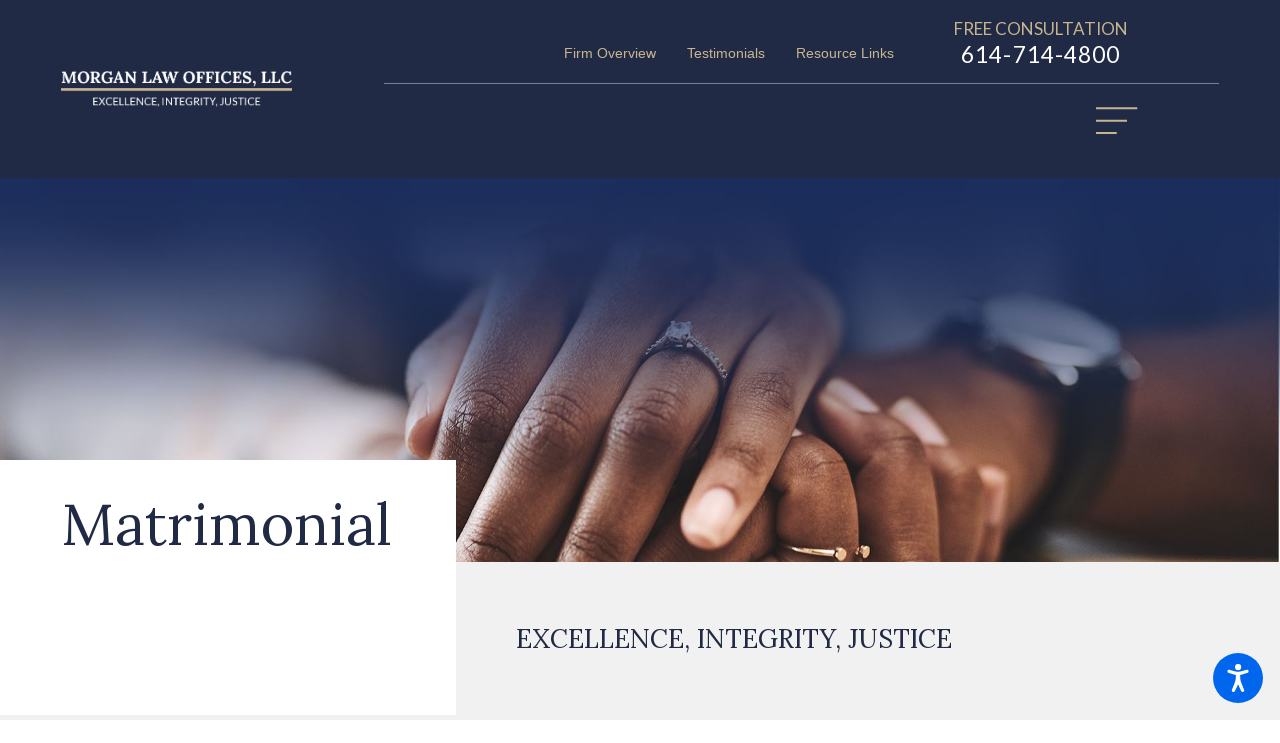

--- FILE ---
content_type: text/html; charset=utf-8
request_url: https://www.morganlawohio.com/matrimonial/
body_size: 25408
content:
<!DOCTYPE html>
<html lang="en" data-anim="1" data-prlx="1" data-flr="1" data-i="x37dc20xp4z" data-is="si22tvny1yy" data-gmap="AIzaSyCwJTxKcuNS02C2aLDwKK936ndO_olmIKY" data-sa="vHsdjEjiflPv0BUB%2F3aLP1ilDZPwBPlVYWuxbjyRM3F%2BgIEO%2BqYW10vyuzXMac5MdLFylZBKzzADLPKc5EiV%2BVfxaERQexUF96Jar%2Bzt2y75hiuL0dqIWRetPkDOgz0GoKsO121V52Z311DK7epzseJjBKQLgcxqR2c5zQBuYSEul8MA">
<head>
	<title>Columbus Matrimonial Lawyer | Morgan Law Offices - Family Law</title>
	<link rel="canonical" href="https://www.morganlawohio.com/matrimonial/"/>
	<meta content="text/html; charset=utf-8" http-equiv="Content-Type"/>
	<meta content="initial-scale=1" name="viewport"/>
	<meta http-equiv="X-UA-Compatible" content="IE=edge,chrome=1"/>
	<meta name="description" content="Work with our matrimonial lawyer in Columbus to resolve your divorce and other family law disputes. Contact Morgan Law Offices for a FREE consultation."/>
	<meta property="og:type" content="website"/>
	<meta property="og:site_name" content="Morgan Law Offices"/>
	<meta property="og:url" content="https://www.morganlawohio.com/matrimonial/"/>
	<meta property="og:title" content="Matrimonial Lawyer - Columbus | Morgan Law Offices - Family Law"/>
	<meta property="og:description" content="Our Columbus matrimonial attorney at Morgan Law Offices can help you with your Ohio divorce and other family law issues. Call for a FREE consultation."/>
	<meta property="og:image" content="https://www.morganlawohio.com/images/logos/Logo.png"/>
	<meta name="twitter:card" content="summary_large_image"/>
	<meta name="twitter:title" content="Matrimonial Lawyer - Columbus | Morgan Law Offices - Family Law"/>
	<meta name="twitter:description" content="Our Columbus matrimonial attorney at Morgan Law Offices can help you with your Ohio divorce and other family law issues. Call for a FREE consultation."/>
	<meta name="twitter:image" content="https://www.morganlawohio.com/images/logos/Logo.png"/>
	<meta name="google-site-verification" content="zN-W54WGWXgRNHYHIrE_1GCTJvbO6QRe7vhqQS2PTSY"/>
	<style type="text/css">:root{--buttons:#C7B591;--secondary:#C7B591;--accent:#C7B591;--accent-alt:#C7B591;--link-alt:#C7B591;--main-bg-alt:#202A44;--link:#C7B591;--inner-bg-alt:#202A44;--primary:#202A44;--white:#FFFFFF;--main-bg:#FFFFFF;--inner-bg:#F1F1F1;--text:#202A44;--primary-alt:#FFFFFF;--black:#000000;--secondary-alt:#C7B591;--text-alt:#FFFFFF;}.lt-bg a,.dk-bg .bg-bx.ulk-bg a{color:var(--link);}.cnt-zn .lt-bg,.lt-bg .bg-bx.lk-bg::before,.dk-bg .bg-bx.ulk-bg::before{background-color:var(--main-bg);}.hdr.lt-bg .mnu-btn{color:var(--main-bg-alt);}.lt-bg.alt-bg .bg-bx.lk-bg .bg-bx.lk-bg::before,.lt-bg.alt-bg,.lt-bg.alt-bg .angled::before,.lt-bg.alt-bg.angled::before{background-color:var(--main-bg);color:var(--text);}.lt-bg .bg-bx.lk-bg .bg-bx.lk-bg::before,.lt-bg,.lt-bg .angled::before,.lt-bg.angled::before{background-color:var(--inner-bg);color:var(--text);}.lt-bg .fnt_tc-big,.dk-bg .bg-bx.ulk-bg .fnt_tc-big{color:var(--primary);}.lt-bg .fnt_tc-k,.dk-bg .bg-bx.ulk-bg .fnt_tc-k{color:var(--secondary);}.lt-bg [class*="-secondary"],.dk-bg .bg-bx.ulk-bg [class*="-secondary"]{fill:var(--secondary);}.lt-bg .cnt-stl h6,.lt-bg .fnt_tc-6,.lt-bg .cnt-stl h6,.dk-bg .bg-bx.ulk-bg h6{color:var(--secondary);}.lt-bg h1,.lt-bg .fnt_tc-1,.dk-bg .bg-bx.ulk-bg h1,.dk-bg .bg-bx.ulk-bg .fnt_tc-1,section.lt-bg header > *:first-child:not(a),section.dk-bg .bg-bx.ulk-bg header > *:first-child:not(a){color:var(--primary);}body .lt-bg .btn.v1,body .dk-bg .btn.v1{color:var(--text-alt);background-color:var(--buttons);}.btn.v2{border:1px solid var(--buttons);}.lt-bg .btn.v2,.dk-bg .bg-bx.ulk-bg .btn.v2{color:var(--primary);}body.overlap .hdr{background-color:transparent;}.lt-bg [class*="bdr_"],.dk-bg .bg-bx.ulk-bg [class*="bdr_"]{border-color:rgba(0,0,0,0.1);}@media screen and (max-width: 1024px){.overlap .dk-bg.hdr,.overlap .lt-bg.hdr{background-color:transparent;}}</style>
	<style type="text/css">@import url('https://fonts.googleapis.com/css?family=Lato:400,700|Lora&display=block');:root{--fnt-t:"Lora", serif;--fnt-m:"Lato", sans-serif;--fnt-cnt-s:1rem;--fnt-cnt-lh:1.9;--fnt-t-1-ff:"Lora", serif;--fnt-t-1-s:3.778rem;--fnt-t-1-lh:1.176;--fnt-t-1-ls:0em;--fnt-t-1-w:400;--fnt-t-1-tt:none;--fnt-t-2-ff:"Lato", sans-serif;--fnt-t-2-s:1.333rem;--fnt-t-2-lh:1.208;--fnt-t-2-ls:.05em;--fnt-t-2-w:500;--fnt-t-2-tt:uppercase;--fnt-t-big-ff:"Lora", serif;--fnt-t-big-s:4.333rem;--fnt-t-big-lh:1.025;--fnt-t-big-ls:0em;--fnt-t-big-w:400;--fnt-t-big-tt:none;--fnt-t-k-ff:"Lato", sans-serif;--fnt-t-k-s:1em;--fnt-t-k-lh:1.222;--fnt-t-k-ls:.05em;--fnt-t-k-w:500;--fnt-t-k-tt:uppercase;--fnt-t-6-ff:"Lato", sans-serif;--fnt-t-6-s:1rem;--fnt-t-6-lh:1.5;--fnt-t-6-ls:0em;--fnt-t-6-w:500;--fnt-t-6-tt:uppercase;--btn-v1-ff:"Lato", sans-serif;--btn-v1-s:1rem;--btn-v1-lh:1.2;--btn-v1-ls:0;--btn-v1-w:500;--btn-v1-tt:none;--btn-v2-ff:"Lato", sans-serif;--btn-v2-s:1rem;--btn-v2-lh:1.2;--btn-v2-ls:0;--btn-v2-w:500;--btn-v2-tt:none;}body{font-family:"Lato", sans-serif;line-height:var(--fnt-cnt-lh);}[class*="fnt_t-"]{display:block;font-style:normal;}h1,.fnt_t-1,section header > :first-child:not(a):not(.fnt_t-big):not(.fnt_t-k){font-family:var(--fnt-t-1-ff);font-size:var(--fnt-t-1-s);letter-spacing:var(--fnt-t-1-ls);line-height:var(--fnt-t-1-lh);font-weight:var(--fnt-t-1-w);text-transform:var(--fnt-t-1-tt);word-break:break-word;}.fnt_t-6,.cnt-stl h6{font-family:var(--fnt-t-6-ff);font-size:var(--fnt-t-6-s);letter-spacing:var(--fnt-t-6-ls);line-height:var(--fnt-t-6-lh);font-weight:var(--fnt-t-6-w);text-transform:var(--fnt-t-6-tt);}h2,.cnt-stl h2,.fnt_t-2{font-family:var(--fnt-t-2-ff);font-size:var(--fnt-t-2-s);letter-spacing:var(--fnt-t-2-ls);line-height:var(--fnt-t-2-lh);font-weight:var(--fnt-t-2-w);text-transform:var(--fnt-t-2-tt);}.fnt_t-big{font-family:var(--fnt-t-big-ff);font-size:var(--fnt-t-big-s);letter-spacing:var(--fnt-t-big-ls);line-height:var(--fnt-t-big-lh);font-weight:var(--fnt-t-big-w);text-transform:var(--fnt-t-big-tt);word-break:break-word;}.fnt_t-k{font-family:var(--fnt-t-k-ff);font-size:var(--fnt-t-k-s);letter-spacing:var(--fnt-t-k-ls);line-height:var(--fnt-t-k-lh);font-weight:var(--fnt-t-k-w);text-transform:var(--fnt-t-k-tt);}.btn.v1{font-family:var(--btn-v1-ff);font-size:var(--btn-v1-s);letter-spacing:var(--btn-v1-ls);line-height:var(--btn-v1-lh);font-weight:var(--btn-v1-w);text-transform:var(--btn-v1-tt);}.btn.v2{font-family:var(--btn-v2-ff);font-size:var(--btn-v2-s);letter-spacing:var(--btn-v2-ls);line-height:var(--btn-v2-lh);font-weight:var(--btn-v2-w);text-transform:var(--btn-v2-tt);}@media screen and (max-width: 1600px){h1,.fnt_t-1,section header > :first-child:not(a):not(.fnt_t-big):not(.fnt_t-k){font-size:calc(3.778rem * 0.95);}.fnt_t-big{font-size:calc(4.333rem * 0.85);}}@media screen and (max-width: 1280px){h1,.fnt_t-1,section header > :first-child:not(a):not(.fnt_t-big):not(.fnt_t-k){font-size:calc(3.778rem * 0.9);}}@media screen and (max-width: 800px){.fnt_t-big{font-size:calc(4.333rem * 0.65);}}@media screen and (max-width: 500px){h1,.fnt_t-1,section header > :first-child:not(a):not(.fnt_t-big):not(.fnt_t-k){font-size:calc(3.778rem * 0.7);}.fnt_t-2{font-size:calc(1.333rem * 0.8);}}@media screen and (max-width: 380px){.fnt_t-big{font-size:calc(4.333rem * 0.5);}}</style>
	<style type="text/css">html{font-size:calc(15px + (18 - 15) * ((100vw - 1601px) / (1920 - 1601)));}*,::before,::after{box-sizing:border-box;}html{border:0px;}body{margin:0px;padding:0px;}section{position:relative;overflow:hidden;}[class*="mn_"]{width:100%;max-width:100%;margin:0 auto;position:relative;}ol,ul{list-style:none;padding:0;margin:0;}img{border:none;max-width:100%;}button{border:0px;}button{border:none;font-family:inherit;font-size:inherit;line-height:inherit;outline:none;cursor:pointer;margin:0;padding:0;background-color:transparent;}a{text-decoration:none;}icon svg,svg[data-use]{height:1em;width:1em;fill:currentcolor;}svg use:empty{display:none;}[data-src],[data-bg],[data-src].loading,[data-bg].loading,picture.loading img{filter:blur(3px);-webkit-filter:blur(3px);opacity:0;transition:none !important;}img{transition:opacity .5s ease 1s, filter .5s ease 1s !important;}.blk{display:block;}.rlt,.psu-bfr,.psu-aft,.bg-bx{position:relative;z-index:1;}.psu-bfr::before,.psu-aft::after,.bg-bx::before{content:'';position:absolute;width:100%;height:100%;top:0;left:0;z-index:-1;}#HeaderZone{z-index:10;position:relative;}.half,.col-50-50 > *{width:50%;}.hdr .mnu-btn.mbl{display:none;position:fixed;bottom:1em;left:1em;z-index:3;transform:translate(0,0);}.ui-scroll{overflow:auto;}.btn{position:relative;text-align:center;overflow:hidden;display:inline-flex;align-items:center;}[class*="flx"]{align-items:stretch;align-content:space-around;display:flex;}.f_rev{flex-direction:row-reverse;}[class*="flx"] .fit{flex:0 0 auto;}[class*="flx"] .ato{flex:1 1 auto;}[class*="flx"] .str{align-self:stretch;}.f_c{justify-content:center;}.f_sb{justify-content:space-between;}body .f_m{align-items:center;}.f_clm{flex-direction:column;}.pnl-grp .lt-bg,.pnl-grp .dk-bg{background-color:transparent;}.pnl-grp > .bx > section + section{padding-top:0 !important;}.acc-opt.v1 .acc-mnu{visibility:hidden;transform:translateX(-100%);position:fixed;}.acc-opt.v1 .fltr{position:fixed;width:1rem !important;height:1rem !important;font-size:50px;bottom:1rem;right:1rem;opacity:1;z-index:2;}.acc-opt.v1 .fltr circle{fill:#0066EE;}.acc-opt.v1 .fltr path{fill:#fff;}html:not(.cms-content) .el-tab-box .el-tab-panel:not(.active),html:not(.cms-content) .el-tab-box .el-panel:not(.active){display:none;visibility:hidden;}@media screen and (min-width: 1281px){.hdr .mnu-btn.dkp{display:none;}[class*="ato-sz"][class*="flx-"][class*='-grd'] > li:nth-last-of-type(3n):first-of-type{width:calc(var(--third) - var(--grd-sp));}}@media screen and (max-width: 1600px){html{font-size:calc(15px + (18 - 15) * ((100vw - 1281px) / (1600 - 1281)));}html main br{display:none;}}@media screen and (max-width: 1280px){html{font-size:calc(14px + (17 - 14) * ((100vw - 801px) / (1280 - 801)));}.hdr .mnu-btn.dkp{display:block;}.hdr .nv{display:none;}}@media screen and (max-width: 1024px){.hd-1024{display:none !important;}section[class*="pd_v"]{padding-top:0!important;padding-bottom:0!important;}[class*="mn_"]{padding-left:0 !important;padding-right:0 !important;}[class*='flx'][class*="-ato-rsp"],[class*='flx'][class*="-blk-1024"]{display:block;}[class*='flx'][class*="-ato-rsp"] > ul,[class*='flx'][class*="-ato-rsp"] > li,[class*='flx'][class*="-ato-rsp"] > header,[class*='flx'][class*="-ato-rsp"] > div,[class*='flx'][class*="-ato-rsp"] > picture:not([class*="rsp_img"]),[class*='flx'][class*="-blk-1024"] > ul:not([class*="-grd"]):not([class*="rsp_img"]),[class*='flx'][class*="-blk-1024"] > li:not([class*="-grd"]):not([class*="rsp_img"]),[class*='flx'][class*="-blk-1024"] > header:not([class*="-grd"]):not([class*="rsp_img"]),[class*='flx'][class*="-blk-1024"] > div:not([class*="-grd"]):not([class*="rsp_img"]),[class*='flx'][class*="-blk-1024"] > picture:not([class*="-grd"]):not([class*="rsp_img"]){width:100% !important;margin-left:0 !important;margin-right:0 !important;max-width:100% !important;}.f_sb[class*="-ato-rsp"] > ul,.f_sb[class*="-ato-rsp"] > header,.f_sb[class*="-ato-rsp"] > div,.f_sb[class*="-ato-rsp"] > picture,.f_sb[class*='flx'][class*="-ato-rsp"] > ul,.f_sb[class*='flx'][class*="-ato-rsp"] > header,.f_sb[class*='flx'][class*="-ato-rsp"] > div,.f_sb[class*='flx'][class*="-ato-rsp"] > picture,.f_is-olp[class*='flx'][class*="-ato-rsp"] > ul,.f_is-olp[class*='flx'][class*="-ato-rsp"] > header,.f_is-olp[class*='flx'][class*="-ato-rsp"] > div,.f_is-olp[class*='flx'][class*="-ato-rsp"] > picture{width:100% !important;}}@media screen and (max-width: 800px){html{font-size:calc(16px + (18 - 16) * ((100vw - 501px) / (800 - 501)));}.hdr .mnu-btn.mbl{display:block;}}@media screen and (max-width: 500px){html{font-size:calc(15px + (17 - 15) * ((100vw - 320px) / (500 - 320)));}}@media screen and (min-width: 359px) and (max-width: 360px){html{font-size:15.444px;}}</style>
	<style type="text/css">.overlap #HeaderZone{position:absolute;width:100%;top:0;left:0;}.mn_tn{max-width:calc(77.777rem + calc((20 * 1px) + (88 - 20) * ((100vw - 320px) / (1920 - 320))) * 2);}.bdr_t{border-top-width:1px;border-top-style:solid;}.f_b{align-items:flex-end;}[class*="pd-h-"]::after{content:'';display:block;width:100%;}.pd_v{padding-top:calc((30 * 1px) + (110 - 30) * ((100vw - 320px) / (1920 - 320)));padding-bottom:calc((30 * 1px) + (110 - 30) * ((100vw - 320px) / (1920 - 320)));}.f_sb > .half{width:calc( 50% - 4.2% );}.xpnd[data-role="panel"] + a.rd-mr.flx[data-role="btn"]{display:flex;}a.rd-mr[data-role="btn"] strong{text-transform:uppercase;font-weight:500;color:#51555B;}.full{width:100%;}.lt-bg .dk-lg{display:block;}.mrg_tp-10{margin-top:calc(calc((30 * 1px) + (45 - 30) * ((100vw - 320px) / (1920 - 320))) * .2);}.mrg_bt-30{margin-bottom:calc(calc((30 * 1px) + (45 - 30) * ((100vw - 320px) / (1920 - 320))) * .6);}html:not(.cms-content) .xpnd[data-role="panel"][aria-hidden="true"]{height:0;}.xpnd[data-role="panel"]{transition:height .5s ease 0s, padding .5s ease 0s, margin .5s ease 0s;position:relative;overflow:hidden;visibility:visible;}[class*='flx'][class*='-grd']{flex-wrap:wrap;position:relative;width:calc(100% + 1.889rem);left:calc(1.889rem * -.5);margin-top:calc( 1.889rem * -.5);margin-bottom:calc( 1.889rem * -.5);}[class*='flx'][class*='-grd'][class*='-sml']{width:calc(100% + (1.889rem * .5));left:calc((1.889rem * .5) * -.5);margin-top:calc( (1.889rem * .5) * -.5);margin-bottom:calc( (1.889rem * .5) * -.5);}[class*='flx'][class*='-grd'] > li{margin:calc((1.889rem - 0.111rem) * .5);flex:1 1 auto;}[class*='flx'][class*='-grd'] > li.fit{flex:0 1 auto;}[class*='flx'][class*='-grd'][class*='-sml'] > li{margin:calc(((1.889rem * .5) - 0.111rem) * .5);}.btn.v1{z-index:1;overflow:hidden;text-align:center;display:inline-flex;align-items:center;padding:0.75em 1.02em 0.75em 1.02em;transition:background-color 0.3s ease 0s, color 0.3s ease 0s;}.btn.v2{z-index:1;overflow:hidden;text-align:center;display:inline-flex;align-items:center;padding:0.75em 1.02em 0.75em 1.02em;transition:background-color 0.3s ease 0s, color 0.3s ease 0s;}.btn.v1 svg{display:block;flex:0 0 auto;position:relative;color:currentColor;font-size:1.7rem;margin-left:1.388rem;}.btn.v2 svg{display:block;flex:0 0 auto;position:relative;color:currentColor;font-size:1.7rem;margin-left:1.388rem;}.btn.v3{z-index:1;overflow:hidden;text-align:center;padding:calc(0.75em * 0.5) 0 calc(0.75em * 0.5) 0;transition:color 0.3s ease 0s;text-transform:uppercase;line-height:1;}.hdr .mnu-btn{align-self:center;}.hdr .mnu-btn{display:block;position:relative;cursor:pointer;padding:0.95rem;width:3.68rem;height:3.68rem;}.hdr .mnu-btn svg{font-size:1.778rem;}.dk-lg,.lt-lg{display:none;}.hdr .tp-lg{max-width:calc((200 * 1px) + (313 - 200) * ((100vw - 320px) / (1920 - 320)));}.pd_bt{padding-bottom:1rem;}.pd_h{padding-left:calc((20 * 1px) + (88 - 20) * ((100vw - 320px) / (1920 - 320)));padding-right:calc((20 * 1px) + (88 - 20) * ((100vw - 320px) / (1920 - 320)));}.pd_h-30{padding-left:calc(calc((20 * 1px) + (88 - 20) * ((100vw - 320px) / (1920 - 320))) * .6);padding-right:calc(calc((20 * 1px) + (88 - 20) * ((100vw - 320px) / (1920 - 320))) * .6);}.pd_tp{padding-top:1rem;}.mrg_lt-70{margin-left:calc(1rem * 1.4);}.pd_bt-20{padding-bottom:calc(1rem * .4);}.pd_tp-20{padding-top:calc(1rem * .4);}.pd_v-30{padding-top:calc(calc((30 * 1px) + (110 - 30) * ((100vw - 320px) / (1920 - 320))) * .6);padding-bottom:calc(calc((30 * 1px) + (110 - 30) * ((100vw - 320px) / (1920 - 320))) * .6);}.ta_c{text-align:center;}.mrg_lt-90{margin-left:calc(1rem * 1.8);}.mrg_tp-20{margin-top:calc(calc((30 * 1px) + (45 - 30) * ((100vw - 320px) / (1920 - 320))) * .4);}.pd_v-30{padding-top:calc(calc((30 * 1px) + (110 - 30) * ((100vw - 320px) / (1920 - 320))) * .6);padding-bottom:calc(calc((30 * 1px) + (110 - 30) * ((100vw - 320px) / (1920 - 320))) * .6);}.pd_v-10{padding-top:calc(calc((30 * 1px) + (110 - 30) * ((100vw - 320px) / (1920 - 320))) * .2);padding-bottom:calc(calc((30 * 1px) + (110 - 30) * ((100vw - 320px) / (1920 - 320))) * .2);}.mrg_rt-90{margin-right:calc(1rem * 1.8);}.mrg_tp-40{margin-top:calc(calc((30 * 1px) + (45 - 30) * ((100vw - 320px) / (1920 - 320))) * .8);}.bg-wrp{position:absolute;top:0;left:0;width:100%;height:100%;}[class*="mn_"]{width:100%;max-width:100%;margin:0 auto;position:relative;padding-left:calc((20 * 1px) + (88 - 20) * ((100vw - 320px) / (1920 - 320)));padding-right:calc((20 * 1px) + (88 - 20) * ((100vw - 320px) / (1920 - 320)));}.mn_wd{max-width:calc(93.333rem + calc((20 * 1px) + (88 - 20) * ((100vw - 320px) / (1920 - 320))) * 2);}.mrg_bt-20{margin-bottom:calc(calc((30 * 1px) + (45 - 30) * ((100vw - 320px) / (1920 - 320))) * .4);}.hdr-flr{display:inline-block;font-size:5rem;margin-top:-2rem;margin-bottom:-2rem;}.cnt-stl > *:first-child{margin-top:0;}.cnt-stl > *:last-child{margin-bottom:0;}.f_r{justify-content:flex-end;}.hdr.v2 .mn_wd{padding-right:0;}.hdr.v2 .tp-nv a,.hdr .nv ul:not(.mbl-loc-lst) li a{outline:none;line-height:1.2;font-size:calc(1rem * 0.81);font-weight:500;text-transform:none;font-family:"Montserrat", sans-serif;letter-spacing:0;}.two-thirds{width:66.666%;}.m_ato{margin-left:auto;margin-right:auto;display:block;}.mrg_bt-10{margin-bottom:calc(calc((30 * 1px) + (45 - 30) * ((100vw - 320px) / (1920 - 320))) * .2);}.hdr .btn-tp{position:fixed;right:0;top:0;transform:translateX(100%);visibility:hidden;opacity:0;pointer-events:none;transition:var(--btn-trn-sp) var(--btn-trn-tf) 0s;padding:1.222rem;border-radius:0;}.hdr .anchor-link{position:absolute;top:0;left:0;}[data-role="scroller"] [data-role="item"]{flex:0 0 auto !important;transition:opacity var(--sl-trn-sp) var(--sl-trn-tf) 0s;}[data-role="scroller"] [data-role="list"]{flex-wrap:nowrap !important;position:relative;transition:transform var(--sl-trn-sp) var(--sl-trn-tf) 0s, margin var(--sl-trn-sp) var(--sl-trn-tf) 0s;}[data-role="scroller"] [data-role="container"]{position:relative;overflow:hidden;}[class*='flx'][class*='-grd'] > li.third{max-width:calc(33.333% - 1.889rem);}.third{width:33.333%;}[class*='flx'][class*='-grd'] > li.fifth{max-width:calc(20% - 1.889rem);}.fifth{width:20%;}.dk-bg .lt-lg{display:block;}@media screen and (min-width: 801px){.hdr.v2 .mbl-loc-inf{display:none;}}@media screen and (min-width: 1025px){.anm_fl,.anm_hlf-l,.anm_hlf-r,.anm_seq-itm > *,.anm_seq-lst > li,.anm_seq-itm-sp > *{opacity:0;transition:opacity 1s ease 0s, transform 1s ease 0s;}.anm_fl,.anm_seq-itm > *{transform:translateY(2rem);}.hdr .tp-br,.hdr .nv-bx{padding-right:calc((20 * 1px) + (88 - 20) * ((100vw - 320px) / (1920 - 320)));}.hdr .nv > ul > li > a::before,.hdr .nv > ul > li > a::before{height:3px;background-color:#BCA782;top:-1px;opacity:0;transition:opacity .3s ease 0s;}}@media screen and (min-width:1281px){.hdr.v1 .nv{display:block;position:fixed;width:32em;height:100vh;left:0;top:0;z-index:2;overflow:auto;padding-bottom:4em;transform:translateX(-100%);transition:transform .3s ease 0s, visibility 0s ease .3s;box-shadow:0.1em 0.1em 1em rgb(0 0 0 / 20%);}}@media screen and (max-width:1280px){[data-role="scroller"] [class*='-grd'][data-role="list"].sl_ato-rsp [data-role="item"].fourth,[data-role="scroller"] [class*='-grd'][data-role="list"].sl_ato-rsp [data-role="item"].fifth{max-width:calc(33.333% - 1.889rem);}[data-role="scroller"] [data-role="list"].sl_ato-rsp [data-role="item"].fourth,[data-role="scroller"] [data-role="list"].sl_ato-rsp [data-role="item"].fifth{width:33.333%;}}@media screen and (max-width: 1024px){.btn.v1::before{content:"";position:absolute;width:100%;height:100%;top:0;left:0;opacity:0;background-color:#FFFFFF;transition:opacity 0.3s ease 0s;}.rsp_pd{padding:calc((30 * 1px) + (110 - 30) * ((100vw - 320px) / (1920 - 320))) calc((20 * 1px) + (88 - 20) * ((100vw - 320px) / (1920 - 320))) !important;}.rsp_pd-h{padding-left:calc((20 * 1px) + (88 - 20) * ((100vw - 320px) / (1920 - 320))) !important;padding-right:calc((20 * 1px) + (88 - 20) * ((100vw - 320px) / (1920 - 320))) !important;}}@media screen and (max-width: 800px){.hd-800{display:none;}.hdr .lft-sd{justify-content:space-between!important;width:40%;}.hdr.v2 .tp-lg{margin-left:auto;margin-right:auto;}[data-role="scroller"] [class*='-grd'][data-role="list"].sl_ato-rsp [data-role="item"].fifth,[data-role="scroller"] [class*='-grd'][data-role="list"].sl_ato-rsp [data-role="item"].sixth{max-width:calc(50% - 1.889rem);}[data-role="scroller"] [data-role="list"].sl_ato-rsp [data-role="item"].fifth,[data-role="scroller"] [data-role="list"].sl_ato-rsp [data-role="item"].sixth,[data-role="scroller"] [data-role="list"].sl_ato-rsp [data-role="item"].seventh{width:50%;}[class*="ato-sz"][class*="flx-"][class*='-grd'] > li:not(#_){width:calc(50% - 1.889rem);}}@media screen and (max-width: 500px){[class*='flx'][class*="-blk-500"][class*="-grd"] > li:not(#_){max-width:none;width:100%;margin-left:0;margin-right:0;}.cls-gp-500 > *:first-child,.cls-gp-500 > .cms-repeater-placeholder:first-child ~ *:nth-child(2){margin-top:0 !important;}[data-role="scroller"] [class*='-grd'][data-role="list"].sl_itm-100-500 [data-role="item"]{max-width:calc(100% - 1.889rem) !important;}[data-role="scroller"] [data-role="list"].sl_itm-100-500 [data-role="item"]{width:100% !important;}}@media screen and (min-width: 412px) and (max-width: 413px){img{display:none!important;}}@media screen and (min-width: 1349px) and (max-width: 1350px){img{display:none!important;}}@media screen and (min-width: 1280px){[class*='flx'][class*="-at-1280"]{display:flex;}}[class*="sw-"],[class*='flx-at-'][class*="sw-"]{display:none;}[class*='flx-at-']:not([class*='-grd'],[class*="sw-"]){display:block;}[class*="ta_"]{text-align:center;}html:not(.cms-content) .el-tab-box .el-tab-panel:not(.active),html:not(.cms-content) .el-tab-box .el-panel:not(.active){display:none;visibility:hidden;}[class*="mn_"]{width:100%;max-width:var(--mn_wth);margin:0 auto;position:relative;}@media screen and (min-width: 1280px){.ta_l-1280{text-align:left;}}@media screen and (min-width: 1280px){.hd-1280{display:none;}}@media screen and (max-width: 1024px){.ta_c-1024{text-align:center !important;}}@media screen and (max-width: 800px){.ta_c-800{text-align:center !important;}}@keyframes delay{to{opacity:1;}}@media screen and (min-width: 1350px) and (max-width: 1350px) and (min-height: 940px) and (max-height: 940px){.acc-opt,.img-bg,.tp-lg,#help_center_widget,picture,video,img,svg,.acc-mnu,.pop{opacity:0;animation:delay  0s 12s forwards;}*{font-family:sans-serif !important;}[class*="anm"],[class*="anm"] >*:not(.pop):not(.img-bg):not(img){opacity:1 !important;transform:none !important;}#HeaderZone{height:130px;}.mstg{height:950px;background-color:#0F4068 !important;padding-top:130px;}.mstg .fnt_t-big{letter-spacing:0em !important;line-height:1.025 !important;font-weight:400 !important;text-transform:none !important;font-size:3.5rem !important;color:#fff !important;display:block !important;}.mstg .fnt_t-3{font-size:1.2rem !important;letter-spacing:0px !important;line-height:1.2 !important;font-weight:100 !important;text-transform:none !important;display:block !important;}#help_center_widget_con,.mstg picture,.mstg .bg-wrp,.mstg svg{display:none !important;}.mstg-tls .inf{padding-top:4rem !important;padding-bottom:3rem !important;}.mstg .inf *{color:#fff !important;}.pd_v-30{padding-top:3rem;padding-bottom:2rem;}}@media screen and (min-width: 412px) and (max-width: 412px) and (min-height: 823px) and (max-height: 823px){.acc-opt,.img-bg,.tp-lg,#help_center_widget,picture,video,img,svg,.acc-mnu,.pop{opacity:0;animation:delay  0s 12s forwards;}*{font-family:sans-serif !important;}.pd_v-30{padding-top:3rem;padding-bottom:2rem;}#HeaderZone{height:151px;}.mstg{padding-top:151px;height:843px;background-color:#0F4068 !important;}[class*="anm"],[class*="anm"] >*:not(.pop):not(.img-bg):not(img){opacity:1 !important;transform:none !important;}.mstg .fnt_t-big{letter-spacing:0em !important;line-height:1.025 !important;font-weight:400 !important;text-transform:none !important;font-size:3.5rem !important;color:#fff !important;display:block !important;}.mstg .fnt_t-3{font-size:1.2rem !important;letter-spacing:0px !important;line-height:1.2 !important;font-weight:100 !important;text-transform:none !important;display:block !important;}#help_center_widget_con,.mstg picture,.mstg .bg-wrp,.mstg svg{display:none !important;}.mstg .inf *{color:#fff !important;}}</style>
	<style type="text/css">.sb-bnr.v1 .pd-h-::after{padding-top:30%;}.sb-bnr.v1{padding-top:0 !important;}.hdr .tp-nv a,.hdr .nv ul:not(.mbl-loc-lst) li a{outline:none;line-height:1.2;font-size:calc(1rem * 0.81);font-weight:500;text-transform:none;font-family:"Montserrat", sans-serif;letter-spacing:0;}@media screen and (min-width: 1281px){.cnt.v3 .iso-img{transform:translate(-3rem, 2rem);}}@media screen and (min-width: 1025px){.cnt.v3 .img::after{padding-bottom:110%;}.cnt.v3 .iso-img{position:absolute;left:0;bottom:0;max-width:58%;}.sb-bnr.v1 .bg-bx{margin-top:-6rem;}}@media screen and (min-width: 1349px) and (max-width: 1350px){.hdr-flr{display:none !important;}.cnt.v3 img,.cnt.v1 img,.sb-bnr.v1 img,.sb-bnr.v2 img,.cta.v1 img{display:none;}}@media screen and (min-width: 359px) and (max-width: 360px){.hdr-flr{display:none !important;}.sb-bnr.v1 img,.sb-bnr.v2 img,.cta.v1 img,.cnt.v3 img{display:none;}}</style>
	<script type="text/javascript">
(function(n){var t=n.Process||{},i=function(n){var t=+n;return isNaN(t)?n:t},u=function(n){return decodeURIComponent(n.replace(/\+/g,"%20"))},h=/\{(.+?)\}/g,c=window.location.hash&&window.location.hash[1]==="~"&&!/\bSPPC=./i.test(document.cookie||""),s=[],e=null,r=null,o=null,f=null;t.Page=function(n){for(var i=n.length;i--;)c?s.push(n[i]):t.Element(document.getElementById(n[i]))};t.Delayed=function(){var n,i;for(r=null;n=s.shift();)t.Element(document.getElementById(n));try{i=new CustomEvent("process.delayed",{bubbles:!0,cancelable:!0});document.documentElement.dispatchEvent(i)}catch(u){}};t.Element=function(n){if(n)switch(n.getAttribute("data-process")){case"if":t.If(n);break;case"replace":t.Replace(n);break;default:t.Fix(n)}};t.Replace=function(n){var i,f=n.parentNode,r=document.createTextNode(t.Get(n.getAttribute("data-replace"))),u=n.firstElementChild;u&&u.getAttribute&&(i=u.getAttribute("href"))&&i.substring(0,4)==="tel:"&&(i=document.createElement("a"),i.setAttribute("href","tel:"+r.data),i.appendChild(document.createTextNode(r.data)),r=i);f.insertBefore(r,n);f.removeChild(n)};t.Fix=function(n){var r,u,i,f=n.attributes.length,e=n.childNodes.length;if(n.nodeName==="SCRIPT"){n.parentNode.removeChild(n);return}while(f--)r=n.attributes[f],r.name.substring(0,13)=="data-replace-"&&(u=r.name.substring(13),n.setAttribute(u,t.Get(r.value)),n.removeAttribute(r.name));while(e--)i=n.childNodes[e],i.nodeType===3&&i.data&&i.data.indexOf("{")>=0&&(i.data=t.Get(i.data))};t.If=function(n){for(var i,u,f,e,o=n.parentNode,s=n.attributes.length,r=undefined;s--;){i=n.attributes[s];switch(i.name){case"field":r=t.Check(n,t.Get(i.value));break;case"nofield":r=!t.Check(n,t.Get(i.value))}if(r!==undefined)break}if(r)for(u=n.childNodes,f=0,e=u.length;f<e;f++)o.insertBefore(u[0],n);o.removeChild(n)};t.Check=function(n,r){for(var u,f,e=n.attributes.length;e--;){u=n.attributes[e];switch(u.name){case"equals":return r==t.Get(u.value);case"gt":case"greaterthan":case"morethan":return i(r)>i(t.Get(u.value));case"gte":return i(r)>=i(t.Get(u.value));case"lt":case"lessthan":case"lesserthan":return i(r)<i(t.Get(u.value));case"lte":return i(r)<=i(t.Get(u.value));case"ne":case"notequals":return r!=t.Get(u.value);case"contains":return f=t.Get(u.value),r.indexOf(f>=0);case"notcontains":return f=t.Get(u.value),!r.indexOf(f>=0);case"in":return f=t.Get(u.value),t.InArray(r,(""+f).split(","));case"notin":return f=t.Get(u.value),!t.InArray(r,(""+f).split(","));case"between":return f=t.Get(u.value).Split(","),f.length==2&&i(r)>=i(f[0])&&i(r)<=i(f[1])?!0:!1}}return!!r};t.InArray=function(n,t){for(var i=t.length;i--;)if(t[i]==n)return!0;return!1};t.Get=function(n){return n.replace(h,function(n,i){var r=i.split("/"),f=r.shift();return t.Data(f.split(":"),0,r[0])||u(r.shift()||"")})};t.Data=function(n,i,r){var u;switch(n[i].toLowerCase()){case"f":return t.Format(n[i+1],n,i+2,r);case"if":return t.Data(n,i+1)?n.pop():"";case"ifno":case"ifnot":return t.Data(n,i+1)?"":n.pop();case"q":case"querystring":return t.Query(n[i+1])||"";case"session":case"cookie":return t.Cookie(n[i+1])||"";case"number":return t.Number(n[i+1],r)||"";case"request":return u=t.Cookie("RWQ")||window.location.search,u&&u[0]==="?"&&n[i+1]&&n[i+1][0]!="?"&&(u=u.substr(1)),u;case"u":return t.UserData(n[i+1])||"";default:return""}};t.Format=function(n,i,r,u){var h,f,s,e,o;if(!n||r>i.length-1)return"";if(h=null,f=null,n=n.toLowerCase(),e=0,n=="binary")e=2;else if(r+1<i.length)switch(n){case"p":case"phone":case"p2":case"phone2":case"p3":case"phone3":i[r].indexOf("0")>=0&&(f=i[r],e=1);break;default:s=parseInt(i[r]);isNaN(s)||(h=s,e=1)}o=t.Data(i,r+e,u);switch(n){case"p":case"phone":return t.Phone(""+o,f);case"p2":case"phone2":return t.Phone(""+o,f||"000.000.0000");case"p3":case"phone3":return t.Phone(""+o,f||"000-000-0000");case"tel":return t.Phone(""+o,f||"0000000000")}};t.Phone=function(n,t){var u,i,f,r;if(!n)return"";if(u=n.replace(/\D+/g,""),u.length<10)return n;for(i=(t||"(000) 000-0000").split(""),f=0,r=0;r<i.length;r++)i[r]=="0"&&(f<u.length?i[r]=u[f++]:(i.splice(r,1),r--));return f==10&&u.length>10&&i.push(" x"+u.substring(10)),i.join("")};t.Query=function(n){var r,f,o,i,s;if(!e)for(e={},r=t.Cookie("RWQ")||window.location.search,f=r?r.substring(1).split("&"):[],o=f.length;o--;)i=f[o].split("="),s=u(i.shift()).toLowerCase(),e[s]=i.length?u(i.join("=")):null;return e[n.toLowerCase()]};t.Cookie=function(n){var f,i,o,e,t;if(!r)for(r={},f=document.cookie?document.cookie.split("; "):[],i=f.length;i--;){o=f[i].split("=");e=u(o.shift()).toLowerCase();t=o.join("=");switch(t[0]){case"#":r[e]=+t.substring(1);break;case":":r[e]=new Date(+t.substring(1));break;case"!":r[e]=t==="!!";break;case"'":r[e]=u(t.substring(1));break;default:r[e]=u(t)}}for(f=n.split("|"),i=0;i<f.length;i++)if(t=r[f[i].toLowerCase()],t)return t;return""};t.UserData=function(n){switch(n){case"DisplayName":return t.Cookie("U_DisplayName")||"";case"TimeOfDay":var r=new Date,i=r.getHours();return i>=17||i<5?"Evening":i<12?"Morning":"Afternoon"}};t.Number=function(n,i){var s,u,r,e;if(!i)return i;if(!o)for(o={},s=(t.Cookie("PHMAP")||"").split(","),e=0;e<s.length;e++)u=(s[e]||"").split("="),u.length===2&&(o[u[0]]=u[1]);return r=o[i],r&&r!=="0"||(r=i),f||(f={}),f[r]=1,r};t.Phones=function(){var n,t;if(f){n=[];for(t in f)f.hasOwnProperty(t)&&n.push(t);return n.join("|")}return null};n.Process=t;document.documentElement&&(document.documentElement.clientWidth<=1280||(t.Cookie("pref")&1)==1)&&(document.documentElement.className+=" minimize")})(this);
(function(){function o(){var r,n,u;for(v(),f=!0,n=0;n<t.length;n++)r=t[n],s(r[0],r[1]);for(t.length=0,n=0;n<i.length;n++)u=i[n],l(u);i.length=0;window.removeEventListener("DOMContentLoaded",o)}function v(){for(var t,i,f,e,h=document.querySelectorAll("script[src],script[data-require]"),o=0;o<h.length;o++){var c=h[o],s=c.getAttribute("src"),n=c.getAttribute("data-require");if(s||n)for(t=n&&n[0]==="["?u(a(n)):[],s&&t.push(s),i=0;i<t.length;i++)f=t[i],e=/(.+?)\.\d{13}(\.\w{2,12})$/.exec(f),e&&(f=e[1]+e[2]),r[f]=1}}function s(i,u){var h,c,s,o;if(!f){t.push([i,u]);return}for(h=[],c=!1,o=0;o<i.length;o++){if(s=i[o],!s||e[s])continue;else r[s]||(h.push(s),r[s]=1);c=!0}for(typeof u=="function"&&(c?n.push([i,u]):u(window.jQuery)),o=0;o<h.length;o++)y(h[o])}function y(n){if(n.indexOf("http://")===0)throw new Error("Cannot load scripts over unsecure channel: "+n);else n.indexOf("/common/")===0||n.indexOf("/cms/")===0?w(n):p(n)}function p(n){var t=document.createElement("script");t.setAttribute("async","async");t.setAttribute("src",n);n.indexOf("callback=registerGmap")===-1?t.addEventListener("load",function(){h(n)}):window.registerGmap=function(){h(n)};t.addEventListener("error",function(){throw new Error("Unable to load script: '"+n+"'");});document.head.appendChild(t)}function w(n,t){var i=document.createElement("script");if(i.setAttribute("data-require",'["'+n+'"]'),n.indexOf("/common/usc/js/")===0||n==="/common/usc/p/video.js")if(typeof Promise=="undefined")throw new Error("This browser doesn't support ES6 modules.  Cannot load: '"+n+"'");else i.setAttribute("type","module");typeof t=="string"?i.text=t:i.src=n;document.head.appendChild(i)}function b(){var n=document.documentElement.getAttribute("data-gmap");return n?"&key="+n:""}function u(n){var i,r,u,f,t;for(Array.isArray(n)||(n=[n]),i={},r=0;r<n.length;r++)if(n[r])for(u=c[n[r]]||n[r],Array.isArray(u)||(u=[u]),f=0;f<u.length;f++)t=u[f],t.indexOf("://")!==-1||t[0]==="/"?i[t]=1:t.indexOf("admin/")===0?i["/common/"+t+".js"]=1:t.indexOf("usc/")===0?i["/common/"+t+".js"]=1:t.indexOf("cms/")===0?i["/"+t+".js"]=1:i["/common/js/"+t+".js"]=1;return Object.keys(i)}function h(n){for(var t,o=u(n),r=0;r<o.length;r++)t=o[r],e[t]=1,f?l(t):i.push(t)}function l(t){for(var u,h,r,f=[],i=0;i<n.length;i++)r=n[i],r[0].indexOf(t)!==-1&&f.push(r);for(i=0;i<f.length;i++){var r=f[i],o=r[0],s=[];for(u=0;u<o.length;u++)e[o[u]]||s.push(o[u]);if((r[0]=s,!s.length)&&(h=r[1],h))try{h(window.jQuery)}catch(c){console.warn(c.stack)}}for(i=n.length-1;i>=0;i--)r=n[i],r[0].length||n.splice(i,1)}var a=function(n,t){return(window.JSON2||JSON).parse(n,t)},f=!1,t=[],i=[],r={},e={},n=[],c;document.readyState==="complete"||document.readyState==="loaded"||document.readyState==="interactive"?o():window.addEventListener("DOMContentLoaded",o);c={jquery:["j/jquery.3.x","j/jquery.ui"],"j/jquery":"j/jquery.3.x",poly:"usc/p/poly",cookie:"j/jquery.cookie",jwplayer:"/common/js/v/jwplayer.js",map:"m/gmap",googlemap:"https://maps.googleapis.com/maps/api/js?v=3&libraries=places&callback=registerGmap"+b(),ace:"https://cdnjs.cloudflare.com/ajax/libs/ace/1.4.11/ace.js"};window.requireLoading=function(n){var t=u(n);return t&&r[t[0]]};window.require=window.require2=window.rrequire=function(n,t){var i=u(n),f,r;for(typeof t!="function"&&typeof arguments[2]=="function"&&(t=arguments[2]),f=!1,r=0;r<i.length;r++)i[r].indexOf("jquery")!==-1&&(f=!0);f?(console.warn("Requiring jQuery should be avoided for performance reasons."),s(i,t)):s(i,t)};window.register=h})();
</script>
	<script>(function(){
var cook = /(?:^|\b)COOK=(.+?)(?:$|;)/.exec( document.cookie )?.[1];
var analytics;
var marketing;
if(cook==='YES'){analytics=true;marketing=true;}
else if(cook==='NO!'){analytics=false;marketing=false;}
else if(cook==='ANALYTICS'){analytics=true;marketing=false;}
else if(cook==='MARKETING'){analytics=false;marketing=true;}
else{analytics=true;marketing=navigator.globalPrivacyControl||window.doNotSell?false:true;}
window.$consentState={analytics,marketing};
})();</script>
<script type="module" src="/common/usc/p/manage-cookies.js"></script>
</head>
<body data-config="tba09tnx.u0r" data-id="18570253">
	<header id="HeaderZone"><nav class="acc-opt v1 lt-bg transparent-bg" id="AccessibilityOptionsV1" data-showhide="true" data-action="panel" data-html-class="true" data-class-name="opt-opn">
	
	
	<svg viewBox="0 0 36 36" class="fltr" style="width: 50px;height: 50px;" title="Open the accessibility options menu" tabindex="0" data-action="open" data-role="btn" data-type="open"><use data-href="/cms/svg/site/si22tvny1yy.36.2601122134500.svg#accessibility"></use></svg>
	<ul class="acc-mnu pd_tp-70 bdr_r" data-accessibility-menu="true" data-role="panel">
		<li>
			<button class="full flx f_m btn-clr-hvr bdr_b pd_tp pd_bt pd_h-30 rsp_pd-h" title="Close the accessibility options menu" data-role="btn" data-type="close">
				<svg viewBox="0 0 36 36" class="acc-i mrg_rt"><use data-href="/cms/svg/site/si22tvny1yy.36.2601122134500.svg#accessibility_hide"></use></svg> 
				Close
			</button>
		</li>
		<li>
			<button class="full flx f_m btn-clr-hvr bdr_b pd_tp pd_bt pd_h-30 rsp_pd-h" data-action="content">
				<svg viewBox="0 0 36 36" class="acc-i mrg_rt"><use data-href="/cms/svg/site/si22tvny1yy.36.2601122134500.svg#accessibility_skip_to_co"></use></svg> 
				Skip to Content
			</button>
		</li>
		<li>
			<button class="full flx f_m btn-clr-hvr bdr_b pd_tp pd_bt pd_h-30 rsp_pd-h" data-action="highContrast">
				<svg viewBox="0 0 36 36" class="acc-i mrg_rt"><use data-href="/cms/svg/site/si22tvny1yy.36.2601122134500.svg#accessibility_high_contr"></use></svg>
				High Contrast
			</button>
		</li>
		<li>
			<button class="full flx f_m btn-clr-hvr bdr_b pd_tp pd_bt pd_h-30 rsp_pd-h" data-action="largeText">
				<svg viewBox="0 0 36 36" class="acc-i mrg_rt"><use data-href="/cms/svg/site/si22tvny1yy.36.2601122134500.svg#accessibility_text_size"></use></svg> 
				Increase Text Size
			</button>
		</li>
		<li>
			<button class="full flx f_m btn-clr-hvr bdr_b pd_tp pd_bt pd_h-30 rsp_pd-h" data-action="clear">
				<svg viewBox="0 0 36 36" class="acc-i mrg_rt"><use data-href="/cms/svg/site/si22tvny1yy.36.2601122134500.svg#accessibility_clear_all"></use></svg> 
				Clear All
			</button>
		</li>
	</ul>
</nav><div class="hdr v2 alt-bg dk-bg" id="HeaderV2" universal_="true" data-showhide="true" data-header="true" data-class-name="mnu-opn" data-html-class="true">
	
	
	
	
	
	<a name="SiteTop"></a>
	<style>
		.fly-nv {
			display: none;
		}
	</style>
	
	<div class="mn_wd nv-br flx-blk-800 f_sb rlt pd_h rsp_pd-h">
		<div class="lft-sd flx f_m">
			<a class="tp-lg blk fit pd_tp pd_bt" href="/">
				<img class="dk-lg" alt="Morgan Law Offices LLC" title="Morgan Law Offices LLC" src="/images/brand/logo-dark.2209070812017.png">
				<img class="lt-lg" alt="Morgan Law Offices LLC" title="Morgan Law Offices LLC" src="/images/brand/logo-light.2209070812002.png">
			</a>
		</div>
		<div class="mrg_lt-90 pd_h ato ta_c-500">
			<div class="tp-br flx f_r pd_v-10">
				<nav class="tp-nv flx f_b pd_h-30 hd-800" id="HeaderV2UpperNav">	
					<ul class="flx f_m f_r">
						<li class="mrg_rt-90">
							<a class=" nv-lnk" href="/firm-overview/" target="">Firm Overview</a>
						</li><li class="mrg_rt-90">
							<a class=" nv-lnk" href="/testimonials/" target="">Testimonials</a>
						</li><li class="">
							<a class=" nv-lnk" href="/resource-links/" target="">Resource Links</a>
						</li>
					</ul>
				</nav>
				<div class="flx f_b br-cnt ta_c-500 mrg_lt-70" id="HeaderV2NavBarContent">
					<span id="HeaderV2_1" data-process="if" style="display:none" field="{Cookie:PPCP1/6147144800}">
						<div class="phn ta_c">
							<span class="fnt_t-6 fnt_tc-6 hd-800 blk">free Consultation</span>
							<a class="fnt_t-2 fnt_tc-1 blk" href="tel:6147144800" id="HeaderV2_2" data-replace-href="tel:{F:Tel:Cookie:PPCP1/6147144800}"><span id="HeaderV2_3" data-process="replace" data-replace="{F:P3:Cookie:PPCP1/614-714-4800}">614-714-4800</span></a>
						</div>
						<div class="phn ta_c mrg_lt-90">
							
							<a class="fnt_t-2 fnt_tc-1 blk" href="tel:" id="HeaderV2_4" data-replace-href="tel:{F:Tel:Cookie:PPCP2/}"><span id="HeaderV2_5" data-process="replace" data-replace="{F:P3:Cookie:PPCP2/}"></span></a>
						</div>
					</span>
				</div>
			</div>
			<div class="nv-bx flx f_m f_r bdr_t">
				<nav class="nv flx f_m f_r ato rlt el-tab-box rsp_pd" id="HeaderV2TopNav" data-role="panel" data-closing="true">
					<ul class="mnu-nv flx f_sb f_m pd_bt-30 bdr_b pd_h-10">
						<li>
							<a class="blk" href="/site-search/" title="Search Our Site" aria-label="Search Our Site">
								<svg viewBox="0 0 24 24" class="blk" title="Search Icon"><use data-href="/cms/svg/site/si22tvny1yy.24.2601151847241.svg#search"></use></svg>
							</a>
						</li>
						<li>
							<button class="blk clr-lnk" title="Close the Menu" aria-label="Close the Menu" data-role="btn">
								<svg viewBox="0 0 24 24" class="blk" title="Close the Menu"><use data-href="/cms/svg/site/si22tvny1yy.24.2601151847241.svg#close"></use></svg>
							</button>
						</li>
					</ul>
					<ul class="flx str f_t " role="menubar" aria-label="Top Navigation">
						<li class=" flx  ato rlt" role="menuitem">
							<a class="mrg_rt-90  ato str blk ta_l  rlt dt-nv psu-bfr" href="/" target="">
								<span class="rlt blk rlt pd_v-10">Home</span>
							</a>
							
						</li><li class=" flx f_m f_wrp ato rlt" role="menuitem">
							<a class="mrg_rt-90 mrg_lt-90 ato str blk ta_l four-fifths rlt dt-nv psu-bfr" href="/estate-planning/" target="">
								<span class="rlt blk rlt pd_v-10">Estate Planning</span>
							</a>
							
								<span class="el-tab lvl-1 rlt icn fit blk pd_tp-10 pd_bt-10 ta_r pd_h-10 fifth clr-lnk" aria-label="Open child menu of Estate Planning">
									<svg viewBox="0 0 24 24" class="blk" role="presentation"><use data-href="/cms/svg/site/si22tvny1yy.24.2601151847241.svg#arrow_down"></use></svg>
								</span>
								<ul class="fly-nv el-panel sld full ui-scroll bg-bx lk-bg pd_v-10 pd_h-20" role="menu">
									<li class=" " role="menuitem" data-closing="true">
										<a class="clr-swp ato blk pd_bt-30 pd_tp-30 " href="/estate-planning/probate/" target="">Probate</a>
										
									</li><li class=" flx f_m f_wrp el-tab-box" role="menuitem" data-closing="true">
										<a class="clr-swp ato blk pd_bt-30 pd_tp-30 four-fifths" href="/estate-planning/trusts/" target="">Trusts</a>
										
											<span class="el-tab rlt icn fit blk pd_tp-10 pd_bt-10 ta_r fifth clr-lnk" aria-label="Open child menu of Trusts">
												<svg viewBox="0 0 24 24" class="blk" role="presentation"><use data-href="/cms/svg/site/si22tvny1yy.24.2601151847241.svg#arrow_down"></use></svg>
											</span>
											<ul class="full el-panel sld pd_h-10" role="menu">
												<li class="" role="menuitem">
													<a class="blk pd_tp-20 pd_bt-20 clr-swp" href="/estate-planning/trusts/irrevocable-trusts/" target="">Irrevocable Trusts</a>
												</li>
											</ul>
										
									</li><li class=" flx f_m f_wrp el-tab-box" role="menuitem" data-closing="true">
										<a class="clr-swp ato blk pd_bt-30 pd_tp-30 four-fifths" href="/estate-planning/wills/" target="">Wills</a>
										
											<span class="el-tab rlt icn fit blk pd_tp-10 pd_bt-10 ta_r fifth clr-lnk" aria-label="Open child menu of Wills">
												<svg viewBox="0 0 24 24" class="blk" role="presentation"><use data-href="/cms/svg/site/si22tvny1yy.24.2601151847241.svg#arrow_down"></use></svg>
											</span>
											<ul class="full el-panel sld pd_h-10" role="menu">
												<li class="" role="menuitem">
													<a class="blk pd_tp-20 pd_bt-20 clr-swp" href="/estate-planning/wills/living-wills-advanced-directives/" target="">Living Wills & Advanced Directives</a>
												</li>
											</ul>
										
									</li><li class=" " role="menuitem" data-closing="true">
										<a class="clr-swp ato blk pd_bt-30 pd_tp-30 " href="/estate-planning/guardianship/" target="">Guardianship</a>
										
									</li><li class=" " role="menuitem" data-closing="true">
										<a class="clr-swp ato blk pd_bt-30 pd_tp-30 " href="/estate-planning/power-of-attorney/" target="">Power of Attorney</a>
										
									</li>
								</ul>
							
						</li><li class="selected flx f_m f_wrp ato rlt" role="menuitem">
							<a class="mrg_rt-90 mrg_lt-90 ato str blk ta_l four-fifths rlt dt-nv psu-bfr" href="/matrimonial/" target="">
								<span class="rlt blk rlt pd_v-10">Matrimonial</span>
							</a>
							
								<span class="el-tab lvl-1 rlt icn fit blk pd_tp-10 pd_bt-10 ta_r pd_h-10 fifth clr-lnk" aria-label="Open child menu of Matrimonial">
									<svg viewBox="0 0 24 24" class="blk" role="presentation"><use data-href="/cms/svg/site/si22tvny1yy.24.2601151847241.svg#arrow_down"></use></svg>
								</span>
								<ul class="fly-nv el-panel sld full ui-scroll bg-bx lk-bg pd_v-10 pd_h-20" role="menu">
									<li class=" " role="menuitem" data-closing="true">
										<a class="clr-swp ato blk pd_bt-30 pd_tp-30 " href="/matrimonial/child-support/" target="">Child Support</a>
										
									</li><li class=" " role="menuitem" data-closing="true">
										<a class="clr-swp ato blk pd_bt-30 pd_tp-30 " href="/matrimonial/child-custody/" target="">Child Custody </a>
										
									</li><li class=" " role="menuitem" data-closing="true">
										<a class="clr-swp ato blk pd_bt-30 pd_tp-30 " href="/matrimonial/divorce-finances/" target="">Divorce Finances</a>
										
									</li><li class=" " role="menuitem" data-closing="true">
										<a class="clr-swp ato blk pd_bt-30 pd_tp-30 " href="/matrimonial/spousal-support/" target="">Spousal Support</a>
										
									</li><li class=" " role="menuitem" data-closing="true">
										<a class="clr-swp ato blk pd_bt-30 pd_tp-30 " href="/matrimonial/annulments/" target="">Annulments</a>
										
									</li>
								</ul>
							
						</li><li class=" flx  ato rlt" role="menuitem">
							<a class="mrg_rt-90 mrg_lt-90 ato str blk ta_l  rlt dt-nv psu-bfr" href="/business/" target="">
								<span class="rlt blk rlt pd_v-10">Business</span>
							</a>
							
						</li><li class=" flx  ato rlt" role="menuitem">
							<a class="mrg_rt-90 mrg_lt-90 ato str blk ta_l  rlt dt-nv psu-bfr" href="/personal-injury/" target="">
								<span class="rlt blk rlt pd_v-10">Personal Injury</span>
							</a>
							
						</li><li class=" flx  ato rlt" role="menuitem">
							<a class=" mrg_lt-90 ato str blk ta_l  rlt dt-nv psu-bfr" href="/contact-us/" target="">
								<span class="rlt blk rlt pd_v-10">Contact Us</span>
							</a>
							
						</li>
					</ul>	
					<div class="mbl-loc-inf flx f_c f_sa full f_m pd_tp-20 pd_bt-20 mrg_tp-30 ui-repeater" id="HeaderV2TopNav_FTR0_MobileHeaderV1NavBarLocationInfo">
						<div class="phn ta_c" data-item="i" data-key="21441">
							<span class="fnt_t-6 fnt_tc-6 blk">Downtown Columbus</span>
							<a class="fnt_t-2 fnt_tc-1 blk" href="tel:6147144800" id="HeaderV2_6" data-replace-href="tel:{F:Tel:Cookie:PPCP1/6147144800}"><span id="HeaderV2_7" data-process="replace" data-replace="{F:P3:Cookie:PPCP1/614-714-4800}">614-714-4800</span></a>
						</div>
					</div>
				</nav>
				<button class="mnu-btn mrg_lt-90 mrg_bt-20 mrg_tp-20 dkp" title="Main Menu" aria-label="Main Menu" data-role="btn">
					<svg viewBox="0 0 36 36"><use data-href="/cms/svg/site/si22tvny1yy.36.2601151847241.svg#menu_2"></use></svg>
				</button>
			</div>
		</div>
	</div>
	<a class="btn-tp btn v1" title="Back To Top" href="#SiteTop">Top</a>
</div>
<script id="Process_HeaderV2" type="text/javascript" style="display:none;">window.Process&&Process.Page(['Process_HeaderV2','HeaderV2_1','HeaderV2_2','HeaderV2_3','HeaderV2_4','HeaderV2_5','HeaderV2_6','HeaderV2_7']);</script>
</header>
	<main id="MainZone"><section class="sb-bnr v1 lt-bg" id="SubBannerV1">
	
	<div class="psu-aft">
		<picture class="img pd-h-" role="presentation">
			<source media="(max-width: 500px)" srcset="[data-uri]" data-src="/assets/sub-banner/Matrimonial-mobile.2209071211550.jpg"/>
			<source media="(max-width: 1024px)" srcset="[data-uri]" data-src="/assets/sub-banner/Matrimonial-tablet.2209071211550.jpg"/>
			<img src="[data-uri]" alt="" data-src="/assets/sub-banner/Matrimonial.2209071211550.jpg">
		</picture>
	</div>
	<div class="flx-blk-1024">
		<div class="bg-bx lk-bg half pd_v-20 pd_h rsp_pd pg-nm" id="SubBannerV1Title">
			<strong class="fnt_t-1 fnt_tc-1 blk">
				Matrimonial
			</strong>
		</div>
		<div class="lt-bg full flx f_r rlt hd-1024">
			<div class="full pd_v-20 pd_h" id="SubBannerV1Description">
				<p class="fnt_t-3">
					EXCELLENCE, INTEGRITY, JUSTICE
				</p>
			</div>
		</div>
	</div>
</section><section class="pnl-grp v2 lt-bg" id="PanelGroupV2">
	
	<div class="bx" id="PanelGroupV2Zone"><section class="cnt v3 lt-bg alt-bg pd_v" id="ContentV3MainContent">
		
	<div class="mn_wd flx-ato-rsp f_sb f_rev f_m rsp_pd">
		<div class="rlt hd-1024 half">
			<picture class="img pd-h-" role="presentation">
				<img src="[data-uri]" alt="" data-src="/assets/content/content-v3-img.2209071207550.jpg">
			</picture>
			<picture class="iso-img" role="presentation">
				<img src="[data-uri]" class="" role="presentation" alt="" data-src="/assets/content/Matrimonial-V2.2209071044550.jpg">
			</picture>
		</div>
		<div class="cnt half" data-content="true">
			<header class="mrg_bt-20" id="ContentV3HeaderMainContent"><h1>Columbus Matrimonial Lawyer</h1><h2>Family Law Attorney for Columbus, New Albany, Delaware County, Dublin &amp; Westerville, OH</h2></header>
			<svg viewBox="0 0 24 24" class="hdr-flr" role="presentation"><use data-href="/cms/svg/site/si22tvny1yy.24.2601122134500.svg#header_flair"></use></svg>
			<div class="cnt-stl mrg_bt-20" id="MainContent"><p class="MsoNormal">Matrimonial law is another term for family law in Ohio. These are the laws that govern matters concerning family relationships and their disputes, such as marriage, divorce, child custody, and more. Family law issues can be extremely stressful especially when major conflict arises between parties, as in a contested divorce. These issues can become emotionally charged and can hurt all those involved, including children. They can also raise many questions and concerns for which you will need legal answers and solutions.&nbsp;</p><h3>Our Matrimonial Lawyer in Columbus, OH</h3><p class="MsoNormal">At Morgan Law Offices, we are here to help you resolve your &nbsp;Ohio divorce or other family law issue as amicably as possible while protecting your rights and pursuing your best interests. Whether through skilled negotiation with the other side or litigation in court, our Columbus matrimonial attorney has the knowledge and experience you need. As a former CPA with expertise in taxes and other financial matters, he brings an additional advantage in helping you resolve difficult issues, especially those involving property, debt, and financial support, such as spousal and <a href="/matrimonial/child-support/">child support</a>.&nbsp;</p><p class="txt-hlt v1 ta_c bg-bx lk-bg pd_v-20 pd_h-40" style="text-align:center;"><strong>Book a free initial consultation with our Columbus family law attorney at Morgan Law Offices to discuss your case. </strong><a href="/contact-us/"><strong>Connect with us via our website</strong></a><strong> or by phone at </strong><a href="tel:(614) 714-4800" id="ContentV3MainContent_1" data-replace-href="tel:{F:P:Cookie:PPCP1/(614)%20714-4800}"><strong><span id="ContentV3MainContent_2" data-process="replace" data-replace="{F:P:Cookie:PPCP1/(614)%20714-4800}">(614) 714-4800</span></strong></a><a><strong> </strong></a><strong>for a matrimonial lawyer in Columbus, Ohio.</strong></p></div>
		</div>
	</div>
</section>
<script id="Process_ContentV3MainContent" type="text/javascript" style="display:none;">window.Process&&Process.Page(['Process_ContentV3MainContent','ContentV3MainContent_1','ContentV3MainContent_2']);</script>
</div>
</section><section class="srv v3 alt lt-bg alt-bg pd_v-40 rsp_opn-bt rsp_opn-tp pop ui-repeater" id="ServicesV3Alt" data-onvisible="show-20" data-role="scroller">
	
		
	
	<div class="mn_wd rsp_pd" data-role="container">
			<ul class="flx-grd-ato-sz-mx-4 f_str full" data-role="list">
				<li class="flx" data-role="item" data-item="i" data-key="105339">
					
						<a class="blk flx full f_clm f_sb full rlt" href="/matrimonial/child-support/" target="">
							
								<picture class="img pd-h- full psu-bfr" role="presentation">
									<source media="(max-width: 500px)" srcset="[data-uri]" data-src="/cms/thumbnails/00/350x350/images/Child-Support.2209061658550.jpg"/>
									<img class="itm" src="[data-uri]" alt="Child Support and Child Custody Image" data-src="/cms/thumbnails/00/410x445/images/Child-Support.2209061658550.jpg">
								</picture>
							
							
							<div class="inf bg-bx ulk-bg opcy full flx">
								<div class="full flx f_b f_sb ta_c-1024 op-in pd_h-20 pd_v-10">
									
										<strong class="fnt_t-6 ato">Child Support and Child Custody</strong>
										<svg viewBox="0 0 24 24" class="itm mrg_lt hd-1024 fit"><use data-href="/cms/svg/site/si22tvny1yy.24.2601151847241.svg#btn_icon"></use></svg>
									
								</div>
							</div>
						</a>
					
				</li><li class="flx" data-role="item" data-item="i" data-key="105338">
					
						<a class="blk flx full f_clm f_sb full rlt" href="/matrimonial/divorce-finances/" target="">
							
								<picture class="img pd-h- full psu-bfr" role="presentation">
									<source media="(max-width: 500px)" srcset="[data-uri]" data-src="/cms/thumbnails/00/350x350/images/Divorce-Finances.2209061657550.jpg"/>
									<img class="itm" src="[data-uri]" alt="Divorce Finances Image" data-src="/cms/thumbnails/00/410x445/images/Divorce-Finances.2209061657550.jpg">
								</picture>
							
							
							<div class="inf bg-bx ulk-bg opcy full flx">
								<div class="full flx f_b f_sb ta_c-1024 op-in pd_h-20 pd_v-10">
									
										<strong class="fnt_t-6 ato">Divorce Finances</strong>
										<svg viewBox="0 0 24 24" class="itm mrg_lt hd-1024 fit"><use data-href="/cms/svg/site/si22tvny1yy.24.2601151847241.svg#btn_icon"></use></svg>
									
								</div>
							</div>
						</a>
					
				</li>
			</ul>
			<div class="flx f_c f_m mrg_tp" data-role="arrows">
				<button class="flx" title="View previous item" aria-label="View previous item" data-action="Prev">
					<svg viewBox="0 0 24 24"><use data-href="/cms/svg/site/si22tvny1yy.24.2601151847241.svg#arrow_left"></use></svg>
				</button>
				<button class="flx" title="View next item" aria-label="View next item" data-action="Next">
					<svg viewBox="0 0 24 24"><use data-href="/cms/svg/site/si22tvny1yy.24.2601151847241.svg#arrow_right"></use></svg>
				</button>
			</div>
		</div>
</section><section class="cnt v2 lt-bg pd_v" id="ContentV2">
		
	<div class="mn_wd rsp_pd" data-content="true">
		<div class="ta_c" id="ContentV2Header">
			
			
				<strong class="fnt_t-big fnt_tc-big lrg blk ts mrg_bt-20">
					Family Law Issue in Ohio
				</strong>
				<svg viewBox="0 0 24 24" class="hdr-flr mrg_bt-90" role="presentation"><use data-href="/cms/svg/site/si22tvny1yy.24.2601122134500.svg#header_flair"></use></svg>
				
		</div>
		<div class="flx-ato-rsp f_sb">
			<div class="cnt-stl half mrg_bt-20" id="ContentV2LeftContent"><p class="MsoNormal"><strong>Morgan Law Offices handles all types of family law issues, including the following:&nbsp;</strong></p><ul><li><strong>Annulments</strong>. This process terminates a marriage rendering it to have never occurred; it is available only under specific circumstances.</li><li><strong>Dissolution</strong>. This process ends a marriage when both parties have agreed on all issues, such as child custody and support, alimony, and marital property/debt division before their court filing.</li><li><a href="/matrimonial/divorce-finances/"><strong>Divorce</strong>.</a> This process terminates a marriage in which the parties are not in agreement on the issues and is based on one of the state’s 11 grounds for divorce.&nbsp;</li><li><a href="/matrimonial/child-support/"><strong>Child Custody</strong></a>. This consists of an allocation of parental rights and responsibilities in which a parenting time/visitation schedule is created that details the specifics of time spent with children and parental rights to decision-making on their behalf.&nbsp;</li><li><strong>Child Support</strong>. This is based on state guidelines for the calculation of support payments made from one parent to the other for the care and upbringing of children.&nbsp;</li><li><strong>Spousal Support</strong> (Alimony). This financial support may or may not be granted by the court; it is based on the specific circumstances of each case.&nbsp;</li><li><strong>Equitable Division of Marital Property and Debt</strong>. The courts will divide property and debt based on what it considers to be fair after reviewing all relevant factors in a divorce case.</li></ul></div>
			<div class="cnt-stl half mrg_bt-20" id="ContentV2RightContent"><ul><li><strong>Identification of Marital Property</strong>. Only marital property is subject to division in divorce; this issue may be complicated by many factors.</li><li><strong>Identification of Separate Property</strong>. Separate property is not subject to your divorce. However, it must conform to certain rules to be considered “separate.”</li><li><strong>Financial Misconduct</strong>. Where a spouse has engaged in financial misconduct, it may affect property/debt division outcomes. This misconduct must be proven in court.</li><li><strong>Post-Degree Litigation</strong>. Disputes may arise years after a family law court order on child support, child custody, or alimony has been imposed; these disputes may require litigation in court to resolve.&nbsp;</li></ul><p class="MsoNormal">The issue of <strong>divorce finances</strong>, especially in preparing for the separation of households both during and after the process, is central to ensuring that you transition the divorce process as beneficially as possible. Attorney Morgan is uniquely qualified to assist in this matter based on his business, financial, and taxation background.&nbsp;</p><h3>Choose Our Matrimonial Lawyers</h3><p class="MsoNormal">With 45 years of professional experience upon which to draw, Attorney Morgan brings a wealth of legal and financial knowledge to your family law issue. Additionally, he is a proven trial lawyer who has earned membership in the Million Dollars Advocate Forum, one of the most prestigious legal organizations in the country.&nbsp;</p></div>
		</div>
	</div>
</section><section class="rvw v1 dk-bg pd_v-60" id="ReviewsV1" data-role="scroller" data-onvisible="show-20">
		
		
		
	<div class="mn_tn rsp_pd">
		<div id="ReviewsV1Header">
			
			
				<h4 class="fnt_t-big fnt_tc-big lrg blk ts mrg_bt-20">
					Testimonials
				</h4>
				<svg viewBox="0 0 24 24" class="hdr-flr mrg_bt-20" role="presentation"><use data-href="/cms/svg/site/si22tvny1yy.24.2601151847241.svg#header_flair"></use></svg>
				
			
		</div>
		<div class="rvw-lst ta_c m_ato ui-repeater" id="ReviewsV1List" data-role="container">
				<ul class="flx f_m" data-role="list">
					<li class="full ta_l" data-role="item" data-item="i" data-key="3828210">
						<blockquote>
							
								<div class="cnt-stl fnt_qte">"He listened patiently and then provided me with sound advice which I used to get out of a difficult and stressful situation. Plus, knowing that he was there to back me gave me real peace of mind."</div>
								
							
							
								<strong class="mrg_tp-30 fnt_t-k fnt_tc-k">Emily B.</strong>
							
						</blockquote>
					</li><li class="full ta_l" data-role="item" data-item="i" data-key="3828209">
						<blockquote>
							
								<div class="cnt-stl fnt_qte">"Kelly Morgan took time to listen and understand my situation. When you go through such a fragile time in life it's nice to know you have someone solid in your corner to help you legally."</div>
								
							
							
								<strong class="mrg_tp-30 fnt_t-k fnt_tc-k">Ally M.</strong>
							
						</blockquote>
					</li><li class="full ta_l" data-role="item" data-item="i" data-key="3828208">
						<blockquote>
							
								<div class="cnt-stl fnt_qte">"He worked my child support/ parenting agreement quickly and efficiently! I contacted Him and before you know it I was walking out of court with conditions and terms in my favor!"</div>
								
							
							
								<strong class="mrg_tp-30 fnt_t-k fnt_tc-k">DJ S.</strong>
							
						</blockquote>
					</li>
				</ul>
				<div class="flx f_sb f_m">
					<div class="flx f_m f_c mrg_tp-20" data-role="arrows">
						<button class="flx" title="View previous item" aria-label="View previous item" data-action="Prev">
							<svg viewBox="0 0 24 24"><use data-href="/cms/svg/site/si22tvny1yy.24.2601151847241.svg#arrow_left"></use></svg>
						</button>
						<button class="flx" title="View next item" aria-label="View next item" data-action="Next">
							<svg viewBox="0 0 24 24"><use data-href="/cms/svg/site/si22tvny1yy.24.2601151847241.svg#arrow_right"></use></svg>
						</button>
					</div>
					<div class="mrg_tp ta_c">
						<a class="btn v2" href="/testimonials/">Read More Reviews <svg viewBox="0 0 24 24"><use data-href="/cms/svg/site/si22tvny1yy.24.2601151847241.svg#btn_icon"></use></svg>
						</a>
					</div>
				</div>
			</div>
	</div>
</section><section class="ctc v1 pd_v-40 lt-bg pop" id="ContactV1">
	
	<a name="Contact"></a>
	<div class="mn_tn">
		<div class="rsp_pd bg-bx lk-bg">
			<div class="mn_tn pd_v-30">
			<div class="flx-blk-1024 f_sb f_m">
					<div class="mrg_bt-40 mrg_tp-20 half" id="ContactV1div">
						
							<em class="fnt_t-k fnt_tc-k blk ts mrg_bt-30">
								Free Consultation Available
							</em>	
						
						
							<h4 class="fnt_t-1 fnt_tc-1">Contact Our Office</h4>
						
						<svg viewBox="0 0 24 24" class="hdr-flr" role="presentation"><use data-href="/cms/svg/site/si22tvny1yy.24.2601122134500.svg#header_flair"></use></svg>
					</div>
					<div class="half" id="ContactV1HeaderDescription">
						
						
							<p>Whether you have questions or you’re ready to get started, our legal team is ready to help. Complete our form below or call us at <a href="tel:(614) 714-4800" id="ContactV1_1" data-replace-href="tel:{F:P:Cookie:PPCP1/(614)%20714-4800}"><span id="ContactV1_2" data-process="replace" data-replace="{F:P:Cookie:PPCP1/(614)%20714-4800}">(614) 714-4800</span></a>.</p>
						
					</div>
				</div>
			<div id="ContactV1Zone"><form id="Form_SharedContactFormV1" method="post" enctype="multipart/form-data" action="/matrimonial/">
<input type="hidden" name="_m_" value="SharedContactFormV1">
<div id="ctl00" universal_="true" class="ui-repeater ui-contact-form ui-comms-api" data-redirect="/contact-us/thank-you/">
	
	
	
	
	<fieldset data-item="i" data-key="">
		<ul class="flx-grd-sml-blk-500 cls-gp-500">
			<li class="half">
			    <div class="input-text">
			    	<label for="ctl00_ITM0_FirstName">First Name</label>
		        	<input required="required" type="text" id="ctl00_ITM0_FirstName" class="ui-cms-input" name="ctl00$ITM0$FirstName" value>
			        <div class="validation" for="ctl00_ITM0_FirstName" data-type="valueMissing">
			            Please enter your first name.
			        </div>
			    </div>
			</li>
			<li class="half">
			    <div class="input-text">
			    	<label for="ctl00_ITM0_LastName">Last Name</label>
		        	<input required="required" type="text" id="ctl00_ITM0_LastName" class="ui-cms-input" name="ctl00$ITM0$LastName" value>
			        <div class="validation" for="ctl00_ITM0_LastName" data-type="valueMissing">
			            Please enter your last name.
			        </div>
			    </div>
			</li>
			<li class="half">
				<div class="input-text">
					<label for="ctl00_ITM0_Phone">Phone</label>
					<input required="required" type="tel" id="ctl00_ITM0_Phone" pattern="[(]\d{3}[)][\s]\d{3}[\-]\d{4}" class="phone-mask ui-cms-input" name="ctl00$ITM0$Phone" value>
					<div class="validation" for="ctl00_ITM0_Phone" data-type="valueMissing">
			            Please enter your phone number.
			        </div>
			        <div class="validation" for="ctl00_ITM0_Phone" data-type="typeMismatch">
			            This isn't a valid phone number.
			        </div>
				</div>
			</li>
			<li class="half">
				<div class="input-text">
					<label for="ctl00_ITM0_EmailAddress">Email</label>
					<input required="required" type="email" pattern="[a-zA-Z0-9._%+-]+@[a-zA-Z0-9.-]+\.[a-zA-Z]{2,}$" id="ctl00_ITM0_EmailAddress" class="ui-cms-input" name="ctl00$ITM0$EmailAddress" value>
					<div class="validation" for="ctl00_ITM0_EmailAddress" data-type="valueMissing">
						Please enter your email address.
					</div>
					<div class="validation" for="ctl00_ITM0_EmailAddress" data-type="typeMismatch">
						This isn't a valid email address.
					</div>
				</div>
			</li>
			<li class="sel full">
				<div class="input-text">
					<label for="ctl00_ITM0_LeadTypeID">Are you a new client?</label>
					<select required="required" id="ctl00_ITM0_LeadTypeID" class="ui-cms-select ui-cms-input" name="ctl00$ITM0$LeadTypeID">
						<option value=""></option>
						<option value="1">Yes, I am a potential new client</option>
						<option value="11">No, I'm a current existing client</option>
						<option value="13">I'm neither.</option>
					</select>
					<svg viewBox="0 0 24 24" role="presentation"><use data-href="/cms/svg/site/si22tvny1yy.24.2601122134500.svg#arrow_down"></use></svg>
					<div class="validation" for="ctl00_ITM0_LeadTypeID" data-type="valueMissing">
						Please make a selection.
					</div>
				</div>
			</li>	
			<li class="msg full">
				<div class="input-text">
					<label for="ctl00_ITM0_Message">Message</label>
					<textarea required="required" type="text" id="ctl00_ITM0_Message" class="ui-cms-input" name="ctl00$ITM0$Message"></textarea>
					<div class="validation" for="ctl00_ITM0_Message" data-type="valueMissing">
						Please enter a message.
					</div>
				</div>
			</li><li class="full">
			<div class="inp-mrk">
				<input type="hidden" id="Consent" required="" checked="">
				<small class="blk" style="line-height:1.4">By submitting, you agree to be contacted about your request &amp; other information using automated technology. Message frequency varies. Msg &amp; data rates may apply. Text STOP to cancel. <a href="https://www.scorpion.co/acceptable-use-policy/" target="_blank" rel="nofollow"><u>Acceptable Use Policy</u></a></small>
			</div>
		</li>
		</ul>
	</fieldset>
	
	<input id="ctl00_ITM0_FFD6" type="hidden" class="ui-cms-input" name="ctl00$ITM0$FFD6" value data-item="i" data-key="">
	<div class="mrg_tp ta_c" data-item="i" data-key="">
		<button class="btn v1" aria-labelledby="SharedContactForm" type="submit" id="ctl00_ITM0_ctl09" name="ctl00$ITM0$ctl09" data-commandname="Update">Send Message <svg viewBox="0 0 24 24"><use data-href="/cms/svg/site/si22tvny1yy.24.2601122134500.svg#btn_icon"></use></svg></button>
	</div>
</div>
</form></div>
		</div>
		</div>
	</div> 
</section>
<script id="Process_ContactV1" type="text/javascript" style="display:none;">window.Process&&Process.Page(['Process_ContactV1','ContactV1_1','ContactV1_2']);</script>
</main>
	<footer id="FooterZone"><section class="ftr v2 dk-bg pd_v" id="FooterV2" universal_="true">
	
	
	
	
	
	<script type="application/ld+json">
{
	"@context": "http://schema.org",
	"@type": "LegalService",
	"name": "Morgan Law Offices LLC",
	"address": {
		"@type": "PostalAddress",
		"streetAddress": "400 S 5th Street, #102",
		"addressLocality": "Columbus",
		"addressRegion": "OH",
		"postalCode": "43215"
	},
	"image": "/images/logos/Logo.2209070812017.png",
	"telePhone": "(614) 714-4800",
	"url": "https://www.morganlawohio.com",
	"geo": {
		"@type": "GeoCoordinates",
		"latitude": "39.9544813",
		"longitude": "-82.992279"
	}

}
	</script>
	<div class="mn_wd rsp_pd tp-bx flx-blk-1280-mgd f_sb f_rev">
		<div class="third flx-blk-1024-mgd f_sb f_rev">
			<div class="half">
				<div class=" ta_c-1024 flx ftr-lgo">
					<a href="/">
						<img class="dk-lg ta_c-1024" alt="Morgan Law Offices LLC" title="Morgan Law Offices LLC" loading="lazy" data-src="/images/brand/logo-dark.2209070812017.png">
						<img class="lt-lg ta_c-1024" alt="Morgan Law Offices LLC" title="Morgan Law Offices LLC" loading="lazy" data-src="/images/brand/logo-light.2209070812002.png">
					</a>
				</div>
			</div>
			<div class="half hlf-1280 ta_c-1024 ftr-soc">
				<div id="FooterV2Social" class="ui-repeater">
					<em class="fnt_t-k clr-txt blk ts mrg_bt-30">
						Connect With Us
					</em>	
					<ul class="flx-grd-sml f_m">
						<li class="fit" data-item="i" data-key="74939">
							<a class="so-lk blk bdr_" href="https://www.facebook.com/profile.php?id=100086005345135" title="Facebook" aria-label="Facebook" target="_blank" rel="noopener" data-tip="Facebook">
								<svg class="blk" viewBox="0 0 36 36"><use href="/cms/svg/site/icon_facebook.36.2601151847225.svg"></use></svg>
								
							</a>
						</li><li class="fit" data-item="i" data-key="74940">
							<a class="so-lk blk bdr_" href="https://www.bbb.org/us/oh/columbus/profile/lawyers/morgan-law-offices-llc-0302-70090214#bbbonlineclick" title="BBB.org" aria-label="BBB.org" target="_blank" rel="noopener" data-tip="BBB.org">
								<svg class="blk" viewBox="0 0 36 36"><use href="/cms/svg/site/icon_bbb.36.2601151847226.svg"></use></svg>
								
							</a>
						</li>
					</ul>
				</div>
				
			</div>
		</div>
		<div class="two-thirds flx-blk-1024-mgd f_sb f_rev">
			<div class="fit hlf-1280 ta_c-1024 ftr-loc half">
				<div id="FooterV2AddressTitle">
					
						<em class="fnt_t-k clr-txt blk ts mrg_bt-30">Our Office</em>
					
				</div>
				<address class="mrg_bt-10">
					400 S 5th Street,
						<br>#102,
					
					<br> Columbus, OH 43215
				</address>
				<a class="blk" href="tel:6147144800" id="FooterV2_1" data-replace-href="tel:{F:Tel:Cookie:PPCP1/6147144800}"><span id="FooterV2_2" data-process="replace" data-replace="{F:P:Cookie:PPCP1/(614)%20714-4800}">(614) 714-4800</span></a>
				
					<a href="https://goo.gl/maps/HyexLqwVQLBqjVe37" target="_blank">[Map & Directions]</a>
				
				
			</div>
			<div class="fit ftr-nv ta_c-1024 half" id="FooterV2Nav">
				<em class="fnt_t-k clr-txt blk ts mrg_bt-20">Helpful Links</em>	
				<nav>
					<ul class="flx-blk-1280 f_sb f_wrp" role="menu" aria-label="Footer Navigation">
						<li class="half" role="menuitem">
							<a class="nv-lnk blk" href="/" target="">Home</a>
						</li><li class="half" role="menuitem">
							<a class="nv-lnk blk" href="/firm-overview/" target="">Firm Overview</a>
						</li><li class="half" role="menuitem">
							<a class="nv-lnk blk" href="/estate-planning/" target="">Estate Planning</a>
						</li><li class="half" role="menuitem">
							<a class="nv-lnk blk" href="/matrimonial/" target="">Matrimonial</a>
						</li><li class="half" role="menuitem">
							<a class="nv-lnk blk" href="/business/" target="">Business</a>
						</li><li class="half" role="menuitem">
							<a class="nv-lnk blk" href="/personal-injury/" target="">Personal Injury</a>
						</li><li class="half" role="menuitem">
							<a class="nv-lnk blk" href="/testimonials/" target="">Testimonials</a>
						</li><li class="half" role="menuitem">
							<a class="nv-lnk blk" href="/resource-links/" target="">Resource Links</a>
						</li><li class="half" role="menuitem">
							<a class="nv-lnk blk" href="/contact-us/" target="">Contact Us</a>
						</li>
					</ul>
				</nav>
			</div>
		</div>
	</div>
</section>
<script id="Process_FooterV2" type="text/javascript" style="display:none;">window.Process&&Process.Page(['Process_FooterV2','FooterV2_1','FooterV2_2']);</script>
<section class="scp-ftr lt-bg" id="ScorpionFooterV1" universal_="true">
	
	<div class="mn_wd pd_tp pd_bt">
		<div class="flx-blk-500-mgd-l f_sb f_m pd_tp-90 pd_bt-90 rsp_pd-h">
			<small class="inf blk" id="ScorpionFooterV2Disclaimer">
				
					<small class="blk mrg_bt-10">
						The information on this website is for general information purposes only. Nothing on this site should be taken as legal advice for any individual case or situation. <br class="hd-1600">This information is not intended to create, and receipt or viewing does not constitute, an attorney-client relationship.
					</small>
				
				
				<p class="mrg_tp-0 mrg_bt-0">&copy; 2026 All Rights Reserved.</p>
				<nav class="nv-dsp">
					<ul class="flx f_m" role="menu" aria-label="Footer Navigation">
						<li role="menuitem">
							<a class="clr-swp" href="/site-map/"><u>Site Map</u></a>
						</li>
						<li class="mrg_lt-70" role="menuitem">
							<a class="clr-swp" href="/privacy-policy/"><u>Privacy Policy</u></a>
						</li>
					</ul>
				</nav>
			</small>
			<a href="https://www.scorpion.co/" class="sd-lg fit blk" target="_blank">
				<img src="[data-uri]" alt="Internet Marketing Experts" title="Internet Marketing Experts" data-src="/common/scorpion/logo/stack-gray.png">
			</a>
		</div>
	</div>
</section></footer>

<noscript id="deferred-styles">
	<link href="/includes/high-res.css" rel="stylesheet" media="screen and (min-device-width: 1921px)"/>
	<link rel="stylesheet" type="text/css" href="/cms/includes/nao0k_cez82.2412171244524.css"/>
</noscript>
<script>
var loadDeferredStyles = function() {
	var addStylesNode = document.getElementById('deferred-styles');
	var replacement = document.createElement('div');
	replacement.innerHTML = addStylesNode.textContent;
	document.body.appendChild(replacement)
	addStylesNode.parentElement.removeChild(addStylesNode);
};
var raf = requestAnimationFrame || mozRequestAnimationFrame ||
webkitRequestAnimationFrame || msRequestAnimationFrame;
if (raf) raf(function() { window.setTimeout(loadDeferredStyles, 0); });
else window.addEventListener('load', loadDeferredStyles);
</script>
<script type="text/javascript" src="/cms/includes/03_bkar9uq5.2509161620371.js" defer data-require='["a/bootstrap2","svg","p/scroll","p/phone-format","p/poly","p/form-proto","p/behaviors","p/utils","p/form","p/site-header","p/scrolling-list"]'></script>
<script type="text/javascript" src="https://analytics.scorpion.co/sa.js" defer></script>
<script type="module">import {CommsApiForm} from '/common/usc/p/comms-api-form.js';CommsApiForm.create('ctl00');</script>
<script type="module" src="https://scorpionconnect.scorpion.co/s/bootstrap.c5927d70-c005-1e05-7f98-e64691714220.js"></script>
<script>
document.write=function(text){
  if(!text||!text.trim()){
	return;
  }
  var reg_script=/^(<script[^>]*?>)([\s\S]*?)<\/script>$/g;
  var m=reg_script.exec(text);
  if(m){
	var src=/\bsrc=["']([\s\S]+?)["']/g.exec(m[1]);
	var script=document.createElement('script');
	script.setAttribute('data-document-write','');
	document.body.appendChild(script);
	if(src){
	  script.src=src[1];
	}else{
	  script.innerHTML = m[2];
	}
  }else if(text.indexOf('<noscript')===-1){
	var parser=new DOMParser();
	var doc=parser.parseFromString(text,'text/html');
	while(doc.body.children.length){
	  document.body.appendChild(doc.body.firstElementChild);
	}
  }
};
(function(){
var list1=[];
var list2=[
	"%3C!--%20Google%20Tag%20Manager%20--%3E",
	"%0D%0A",
	"%3Cscript%3E(function(w%2Cd%2Cs%2Cl%2Ci)%7Bw%5Bl%5D%3Dw%5Bl%5D%7C%7C%5B%5D%3Bw%5Bl%5D.push(%7B'gtm.start'%3A%0D%0Anew%20Date().getTime()%2Cevent%3A'gtm.js'%7D)%3Bvar%20f%3Dd.getElementsByTagName(s)%5B0%5D%2C%0D%0Aj%3Dd.createElement(s)%2Cdl%3Dl!%3D'dataLayer'%3F'%26l%3D'%2Bl%3A''%3Bj.async%3Dtrue%3Bj.src%3D%0D%0A'https%3A%2F%2Fwww.googletagmanager.com%2Fgtm.js%3Fid%3D'%2Bi%2Bdl%3Bf.parentNode.insertBefore(j%2Cf)%3B%0D%0A%7D)(window%2Cdocument%2C'script'%2C'dataLayer'%2C'GTM-WBFN2N5')%3B%3C%2Fscript%3E",
	"%0D%0A",
	"%3C!--%20End%20Google%20Tag%20Manager%20--%3E",
	"%0A",
	"%3C!--%20Facebook%20Pixel%20Code%20--%3E",
	"%0D%0A",
	"%3Cscript%3E%0D%0A!function(f%2Cb%2Ce%2Cv%2Cn%2Ct%2Cs)%7Bif(f.fbq)return%3Bn%3Df.fbq%3Dfunction()%7Bn.callMethod%3F%0D%0An.callMethod.apply(n%2Carguments)%3An.queue.push(arguments)%7D%3Bif(!f._fbq)f._fbq%3Dn%3B%0D%0An.push%3Dn%3Bn.loaded%3D!0%3Bn.version%3D'2.0'%3Bn.queue%3D%5B%5D%3Bt%3Db.createElement(e)%3Bt.defer%3D!0%3B%0D%0At.src%3Dv%3Bs%3Db.getElementsByTagName(e)%5B0%5D%3Bs.parentNode.insertBefore(t%2Cs)%7D(window%2C%0D%0Adocument%2C'script'%2C'%2F%2Fconnect.facebook.net%2Fen_US%2Ffbevents.js')%3B%0D%0A%0D%0Afbq('dataProcessingOptions'%2C%20%5B'LDU'%5D%2C%200%2C%200)%3B%0D%0A%0D%0Afbq('init'%2C%20'778481363433115')%3B%0D%0Afbq('track'%2C%20'PageView')%3B%3C%2Fscript%3E",
	"%0D%0A",
	"%3C!--%20End%20Facebook%20Pixel%20Code%20--%3E",
	"%0A"
];
var ready=function(){
  requestAnimationFrame(function(){
	if(window.$consentState?.analytics){
	  for(var i=0;i<list1.length;i++){
	    var code=decodeURIComponent(list1[i]);
	    document.write(code);
	  }
	  list1.length=0;
    }
	if(window.$consentState?.marketing){
  	  for(var i=0;i<list2.length;i++){
	    var code=decodeURIComponent(list2[i]);
	    document.write(code);
	  }
	  list2.length=0;
    }
  });
  window.removeEventListener('DOMContentLoaded',ready);
};
switch (document.readyState){
  case 'complete':
  case 'loaded':
  case 'interactive':
	ready();
	break;
  default:
	window.addEventListener('DOMContentLoaded',ready);
  break;
}
window.$afterConsent=ready;
})();
</script>
</body>
</html>

--- FILE ---
content_type: text/css
request_url: https://www.morganlawohio.com/cms/includes/nao0k_cez82.2412171244524.css
body_size: 22184
content:
@import url('https://fonts.googleapis.com/css?family=Lato:400,700|Lora&display=block');:root{}html{font-size:calc(15px + (18 - 15) * ((100vw - 1601px) / (1920 - 1601)));-webkit-tap-highlight-color:transparent;-webkit-font-smoothing:antialiased;-webkit-text-size-adjust:100%;scroll-behavior:smooth;}html.x1{font-size:calc((15px + (18 - 15) * ((100vw - 1601px) / (1920 - 1601))) * 1.5);}html.x2{font-size:calc((15px + (18 - 15) * ((100vw - 1601px) / (1920 - 1601))) * 2);}*,*:before,*:after{box-sizing:border-box;}body{font-size:100%;margin:0;}ol,ul{list-style:none;padding:0;margin:0;}sup{font-size:.5em;}body > iframe{position:absolute;overflow:hidden;height:0;width:0;}a[href^=tel]{cursor:default;}address{font-style:normal;}img{max-width:100%;}figure,blockquote{margin:0;}video{display:block;max-width:100%;}video[poster]{object-fit:cover;}.rlt{position:relative;}.blk{display:block;}.hdn{overflow:hidden;}.psu-bfr,.psu-aft,.bg-bx{z-index:1;position:relative;}.bg-bx:not([class*="flx"]){display:block;}.psu-bfr::before,.psu-aft::after,.bg-bx::before{content:'';position:absolute;width:100%;height:100%;top:0;left:0;z-index:-1;pointer-events:none;}.bg-image .bg-bx::before,.bg-inset .bg-bx::before{opacity:1;}.m_ato{margin-left:auto;margin-right:auto;display:block;}.disabled,[disabled]{pointer-events:none;opacity:.7;}[aria-hidden="true"]{visibility:hidden;}section header:empty{display:none;}fieldset{min-inline-size:auto;}fieldset li.w-ato{width:auto !important;}div > br:first-child:last-child:only-child,header > br:first-child:last-child:only-child{display:none;}[data-role="btn"]{cursor:pointer;}.media-large{margin-top:2em;margin-bottom:2em;}svg{height:1em;width:1em;fill:currentColor;}svg [style*="stroke-width"],svg [stroke-width]{stroke:currentColor;}svg [style*="stroke-width"]:not([fill]),svg [stroke-width]:not([fill]){fill:none;}.no-transitions body *,.no-transitions body *:before,.no-transitions body *:after{transition:none !important;}@media(prefers-reduced-motion: reduce){body *,body *:before,body *:after{transition:none !important;}}[data-src],[data-bg],[data-src].loading,[data-bg].loading{filter:blur(3px);-webkit-filter:blur(3px);}img,video,source{filter:none;-webkit-filter:none;transition:filter .3s ease .3s;}img[data-parallax],video[data-parallax],source[data-parallax]{transition:none;}svg use{opacity:0;}svg *{pointer-events:none;}svg use:empty{display:none;}section:not(.vsbl){position:relative;overflow:hidden;}[class*="mn_"]{width:100%;max-width:100%;margin:0 auto;position:relative;padding-left:calc((20 * 1px) + (88 - 20) * ((100vw - 320px) / (1920 - 320)));padding-right:calc((20 * 1px) + (88 - 20) * ((100vw - 320px) / (1920 - 320)));}.mn_wd{max-width:calc(93.333rem + calc((20 * 1px) + (88 - 20) * ((100vw - 320px) / (1920 - 320))) * 2);}.mn_tn{max-width:calc(77.777rem + calc((20 * 1px) + (88 - 20) * ((100vw - 320px) / (1920 - 320))) * 2);}.sd-zn > * + *,.cnt-zn > * + *{margin-top:calc(calc((30 * 1px) + (45 - 30) * ((100vw - 320px) / (1920 - 320))) * 2);}h1,h2,h3,h4,h5,h6{margin:0;}h1 > b,h1 > strong,section header > *:first-child:not(a) > b,section header > *:first-child:not(a) > strong{display:inline-block;}section header [class*="fnt_t"] + p,section header [class*="fnt_t"] + [class*="fnt_t"]{margin-top:2.05rem;}.cnt-stl h1{margin-bottom:2.05rem;}.cnt-stl h2,.cnt-stl h3,.cnt-stl h4,.cnt-stl h5,.cnt-stl h6{margin-top:1.5rem;margin-bottom:1.2rem;}.cnt-stl h1 + h2,.cnt-stl h1 + h3,.cnt-stl h1 + h4,.cnt-stl h2 + h3,.cnt-stl h2 + h4{margin-top:2.05rem;}a{text-decoration:none;transition:color .3s ease 0s;}button{border:none;font-family:inherit;font-size:inherit;line-height:inherit;outline:none;cursor:pointer;margin:0;padding:0;background-color:transparent;}.dk-lg,.lt-lg{display:none;}.lt-bg .dk-lg{display:block;}.dk-bg .lt-lg{display:block;}img{display:block;}img[style*="background-image"]{background-position:center;background-repeat:no-repeat;}img[style*=".png"]{background-size:contain;}img[style*=".jpg"]{background-size:cover;}.bg-wrp{position:absolute;top:0;left:0;width:100%;height:100%;}picture{display:block;position:relative;}picture img{width:100%;}picture img[src*=".jpg"],picture img[src*=".webp"],picture img.static-map{object-fit:cover;}picture img[src*=".png"]:not(.static-map),picture img[src*=".webp"].png{object-fit:contain;}picture.img-bg img[src*=".png"]{max-width:100%;max-height:100%;min-width:0 !important;min-height:0 !important;}picture img[style*="background-image"]{width:100% !important;height:100% !important;}[class*="pd-h-"]{width:100%;display:block;}[class*="pd-h-"]::after{content:'';display:block;width:100%;}[class*="pd-h-"][class*="-50"]::after{padding-bottom:50%;}[class*="pd-h-"][class*="-56"]::after{padding-bottom:56.25%;}[class*="pd-h-"][class*="-75"]::after{padding-bottom:75%;}[class*="pd-h-"][class*="-100"]::after{padding-bottom:100%;}[class*="pd-h-"][class*="-125"]::after{padding-bottom:125%;}.img{position:relative;}.img img{position:absolute;width:100%;height:100%;left:0;top:0;}.img-bg{position:absolute;left:0;top:0;width:100%;height:100%;overflow:hidden;pointer-events:none;}.img-bg img{position:relative;left:50%;top:50%;width:auto;height:auto;min-width:calc(100% + 2px);min-height:calc(100% + 2px);transform:translate(-50%,-50%);pointer-events:none;}.img-bg img[style*="background-image"]{width:100% !important;height:100% !important;left:0;top:0;transform:none !important;}aside:not(.bg-image):not(.bg-inset) > .img-bg,section:not(.bg-image):not(.bg-inset) > .img-bg,aside:not(.bg-image):not(.bg-inset) > .bg-wrp,section:not(.bg-image):not(.bg-inset) > .bg-wrp{display:none;}.media-left{float:left;margin:1em 1em 1em 0;}.media-right{float:right;margin:1em 0 1em 1em;}.gbl-icn{position:relative;padding:0.53em;border-radius:50%;transition:color .3s ease 0s;}.gbl-icn::before{content:'';position:absolute;width:100%;height:100%;top:0;left:0;pointer-events:none;border-color:currentColor;opacity:1;border-style:solid;border-width:0px;border-radius:50%;transition:border-color .3s ease 0s;}.so-lk svg{font-size:1.17em;}.py-lk svg{font-size:1.67em;}.cnt-stl > *:first-child{margin-top:0;}.cnt-stl > *:last-child{margin-bottom:0;}.cnt-stl .media-full{margin:1.5rem auto;}.cnt-stl .image-style-side{float:right;margin-left:1.5rem;max-width:50%;}.ta_l{text-align:left;}.ta_c{text-align:center;}.ta_c svg{margin-left:auto;margin-right:auto;}.ta_r{text-align:right;}.ta_r svg{margin-left:auto;margin-right:0;}.ta_c img{margin-left:auto;margin-right:auto;}.ta_r img{margin-right:0;margin-left:auto;}.raw-html-embed ul.el-tab-box{list-style:none;padding:0;margin:0;}.raw-html-embed ul.el-tab-box .el-tab.qst{display:flex;cursor:pointer;justify-content:space-between;align-items:center;opacity:1;transition:opacity .4s ease 0s;border-bottom:solid 1px rgba(0,0,0,0.2);padding-bottom:.55rem;margin-top:1.5rem;}.raw-html-embed ul.el-tab-box .el-tab.qst > strong{display:block;font-size:clamp(1rem, 22px, 1.25rem);}.raw-html-embed ul.el-tab-box .el-tab.qst > svg{display:block;margin-left:1rem;flex:0 0 auto;font-size:1rem;width:1em;height:1em;transition:transform .3s ease 0s;transform-origin:50% 50%;}.raw-html-embed ul.el-tab-box .el-tab.active.qst > svg{transform:rotate(180deg);}.raw-html-embed ul.el-tab-box .ans.el-panel{padding-top:1rem;margin-bottom:.5rem;transition:height .5s ease 0s, margin .5s ease 0s, padding .5s ease 0s !important;}.raw-html-embed ul.el-tab-box.no-transition .ans.el-panel{transition:none !important;}html:not(.cms-content) .raw-html-embed ul.el-tab-box .el-panel:not(.active){display:none;visibility:hidden;}@media screen and (min-width: 1025px){.raw-html-embed ul.el-tab-box .el-tab.qst:is(:hover,:focus){opacity:.75;}}@media screen and (min-width:801px){.splt-lst ul{display:flex;flex-wrap:wrap;justify-content:space-between;}.splt-lst ul li{width:48%;}}@media screen and (min-width:1921px){html{position:relative;z-index:1;font-size:calc(18px + (22 - 18) * ((100vw - 1921px) / (3840 - 1921)));}html.x1{font-size:calc((18px + (22 - 18) * ((100vw - 1921px) / (3840 - 1921))) * 1.5);}html.x2{font-size:calc((18px + (22 - 18) * ((100vw - 1921px) / (3840 - 1921))) * 2);}html body{margin:0 auto;}}@media screen and (max-width:1600px){html{font-size:calc(15px + (18 - 15) * ((100vw - 1281px) / (1600 - 1281)));}html.x1{font-size:calc((15px + (18 - 15) * ((100vw - 1281px) / (1600 - 1281))) * 1.5);}html.x2{font-size:calc((15px + (18 - 15) * ((100vw - 1281px) / (1600 - 1281))) * 2);}html main br{display:none;}.hd-1600{display:none !important;}}@media screen and (max-width:1440px){.hd-1440{display:none !important;}}@media screen and (max-width:1280px){html{font-size:calc(14px + (17 - 14) * ((100vw - 801px) / (1280 - 801)));}html.x1{font-size:calc((14px + (17 - 14) * ((100vw - 801px) / (1280 - 801))) * 1.5);}html.x2{font-size:calc((14px + (17 - 14) * ((100vw - 801px) / (1280 - 801))) * 2);}.hd-1280{display:none !important;}.ta_c-1280{text-align:center !important;}img.ta_c-1280,.ta_c-1280 img,svg.ta_c-1280,.ta_c-1280 svg{margin-left:auto;margin-right:auto;}.ta_c-1280 [class*="flx"],[class*="flx"].ta_c-1280{justify-content:center;}}@media screen and (max-width:1024px){[class*="mn_"]{padding-left:0;padding-right:0;}.rsp_pd{padding:calc((30 * 1px) + (110 - 30) * ((100vw - 320px) / (1920 - 320))) calc((20 * 1px) + (88 - 20) * ((100vw - 320px) / (1920 - 320))) !important;}.rsp_pd-v{padding-top:calc((30 * 1px) + (110 - 30) * ((100vw - 320px) / (1920 - 320))) !important;padding-bottom:calc((30 * 1px) + (110 - 30) * ((100vw - 320px) / (1920 - 320))) !important;}.rsp_pd-h{padding-left:calc((20 * 1px) + (88 - 20) * ((100vw - 320px) / (1920 - 320))) !important;padding-right:calc((20 * 1px) + (88 - 20) * ((100vw - 320px) / (1920 - 320))) !important;}.rsp_mrg-0{margin:0 !important;}.lt-bg.rsp_opn-bt + .lt-bg.rsp_opn-tp .rsp_pd.rsp_opn-tp,.lt-bg.rsp_opn-bt + form .lt-bg.rsp_opn-tp .rsp_pd.rsp_opn-tp,.dk-bg.rsp_opn-bt + .dk-bg.rsp_opn-tp .rsp_pd.rsp_opn-tp,.dk-bg.rsp_opn-bt + form .dk-bg.rsp_opn-tp .rsp_pd.rsp_opn-tp{padding-top:0 !important;}section[class*="pd_v"]:not(.pd-sty){padding-top:0!important;padding-bottom:0!important;}section[class*="pd_v"].pd-sty{padding-bottom:0!important;}.hd-1024{display:none !important;}.ta_c-1024{text-align:center !important;}img.ta_c-1024,.ta_c-1024 img,svg.ta_c-1024,.ta_c-1024 svg{margin-left:auto;margin-right:auto;}.ta_c-1024 [class*="flx"],[class*="flx"].ta_c-1024{justify-content:center;}}@media screen and (max-width:800px){html{font-size:calc(16px + (18 - 16) * ((100vw - 501px) / (800 - 501)));}html.x1{font-size:calc((16px + (18 - 16) * ((100vw - 501px) / (800 - 501))) * 1.5);}html.x2{font-size:calc((16px + (18 - 16) * ((100vw - 501px) / (800 - 501))) * 2);}.hd-800{display:none !important;}.ta_c-800{text-align:center !important;}img.ta_c-800,.ta_c-800 img,svg.ta_c-800,.ta_c-800 svg{margin-left:auto;margin-right:auto;}.ta_c-800 [class*="flx"],[class*="flx"].ta_c-800{justify-content:center;}}@media screen and (max-width:500px){html{font-size:calc(15px + (17 - 15) * ((100vw - 320px) / (500 - 320)));}html.x1{font-size:calc((15px + (17 - 15) * ((100vw - 320px) / (500 - 320))) * 1.5);}html.x2{font-size:calc((15px + (17 - 15) * ((100vw - 320px) / (500 - 320))) * 2);}.hd-500{display:none !important;}.ta_c-500{text-align:center !important;}img.ta_c-500,.ta_c-500 img,svg.ta_c-500,.ta_c-500 svg{margin-left:auto;margin-right:auto;}.ta_c-500 [class*="flx"],[class*="flx"].ta_c-500{justify-content:center;}}@media screen and (max-width:380px){.hd-380{display:none !important;}}
.ta_l{text-align:left;}.ta_c{text-align:center;}.ta_c svg:not(.g-sa){margin-left:auto;margin-right:auto;}.ta_r{text-align:right;}.ta_r svg:not(.g-sa){margin-left:auto;margin-right:0;}.ta_c img{margin-left:auto;margin-right:auto;}.ta_r img{margin-right:0;margin-left:auto;}.bg-bx:not([class*="flx"]){display:block;}.bg-bx.brd{border-style:solid;border-width:1px;}@media screen and (min-width:1025px){.f_ud.mrg,.f_du.mrg{margin-top:3rem;}.f_ud:not(.f_rev) > *:first-child,.f_du:not(.f_rev) > *:last-child,.f_rev.f_ud > *:last-child,.f_rev.f_du > *:first-child{margin-bottom:3rem;}.f_du:not(.f_rev) > *:first-child,.f_ud:not(.f_rev) > *:last-child,.f_rev.f_du > *:last-child,.f_rev.f_ud > *:first-child{margin-top:3rem;}}@media screen and (max-width:1600px){.ta_c-1600{text-align:center !important;}img.ta_c-1600,.ta_c-1600 img,svg.ta_c-1600,.ta_c-1600 svg:not(.g-sa){margin-left:auto;margin-right:auto;}.ta_c-1600 [class*="flx"],[class*="flx"].ta_c-1600{justify-content:center;}}@media screen and (max-width:1440px){.ta_c-1440{text-align:center !important;}img.ta_c-1440,.ta_c-1440 img,svg.ta_c-1440,.ta_c-1440 svg:not(.g-sa){margin-left:auto;margin-right:auto;}.ta_c-1440 [class*="flx"],[class*="flx"].ta_c-1440{justify-content:center;}}@media screen and (max-width:1280px){.ta_c-1280{text-align:center !important;}img.ta_c-1280,.ta_c-1280 img,svg.ta_c-1280,.ta_c-1280 svg:not(.g-sa){margin-left:auto;margin-right:auto;}.ta_c-1280 [class*="flx"],[class*="flx"].ta_c-1280{justify-content:center;}}@media screen and (max-width:1024px){.ta_c-1024{text-align:center !important;}img.ta_c-1024,.ta_c-1024 img,svg.ta_c-1024,.ta_c-1024 svg:not(.g-sa){margin-left:auto;margin-right:auto;}.ta_c-1024 [class*="flx"],[class*="flx"].ta_c-1024{justify-content:center;}}@media screen and (max-width:800px){.ta_c-800{text-align:center !important;}img.ta_c-800,.ta_c-800 img,svg.ta_c-800,.ta_c-800 svg:not(.g-sa){margin-left:auto;margin-right:auto;}.ta_c-800 [class*="flx"],[class*="flx"].ta_c-800{justify-content:center;}}@media screen and (max-width:500px){.ta_c-500{text-align:center !important;}img.ta_c-500,.ta_c-500 img,svg.ta_c-500,.ta_c-500 svg:not(.g-sa){margin-left:auto;margin-right:auto;}.ta_c-500 [class*="flx"],[class*="flx"].ta_c-500{justify-content:center;}}@media screen and (max-width:380px){.ta_c-380{text-align:center !important;}img.ta_c-380,.ta_c-380 img,svg.ta_c-380,.ta_c-380 svg:not(.g-sa){margin-left:auto;margin-right:auto;}.ta_c-380 [class*="flx"],[class*="flx"].ta_c-380{justify-content:center;}}
:root{}.pd_v{padding-top:calc((30 * 1px) + (110 - 30) * ((100vw - 320px) / (1920 - 320)));padding-bottom:calc((30 * 1px) + (110 - 30) * ((100vw - 320px) / (1920 - 320)));}.pd_v-10{padding-top:calc(calc((30 * 1px) + (110 - 30) * ((100vw - 320px) / (1920 - 320))) * .2);padding-bottom:calc(calc((30 * 1px) + (110 - 30) * ((100vw - 320px) / (1920 - 320))) * .2);}.pd_v-20{padding-top:calc(calc((30 * 1px) + (110 - 30) * ((100vw - 320px) / (1920 - 320))) * .4);padding-bottom:calc(calc((30 * 1px) + (110 - 30) * ((100vw - 320px) / (1920 - 320))) * .4);}.pd_v-30{padding-top:calc(calc((30 * 1px) + (110 - 30) * ((100vw - 320px) / (1920 - 320))) * .6);padding-bottom:calc(calc((30 * 1px) + (110 - 30) * ((100vw - 320px) / (1920 - 320))) * .6);}.pd_v-40{padding-top:calc(calc((30 * 1px) + (110 - 30) * ((100vw - 320px) / (1920 - 320))) * .8);padding-bottom:calc(calc((30 * 1px) + (110 - 30) * ((100vw - 320px) / (1920 - 320))) * .8);}.pd_v-60{padding-top:calc(calc((30 * 1px) + (110 - 30) * ((100vw - 320px) / (1920 - 320))) * 1.2);padding-bottom:calc(calc((30 * 1px) + (110 - 30) * ((100vw - 320px) / (1920 - 320))) * 1.2);}.pd_v-70{padding-top:calc(calc((30 * 1px) + (110 - 30) * ((100vw - 320px) / (1920 - 320))) * 1.4);padding-bottom:calc(calc((30 * 1px) + (110 - 30) * ((100vw - 320px) / (1920 - 320))) * 1.4);}.pd_v-80{padding-top:calc(calc((30 * 1px) + (110 - 30) * ((100vw - 320px) / (1920 - 320))) * 1.6);padding-bottom:calc(calc((30 * 1px) + (110 - 30) * ((100vw - 320px) / (1920 - 320))) * 1.6);}.pd_v-90{padding-top:calc(calc((30 * 1px) + (110 - 30) * ((100vw - 320px) / (1920 - 320))) * 1.8);padding-bottom:calc(calc((30 * 1px) + (110 - 30) * ((100vw - 320px) / (1920 - 320))) * 1.8);}.pd_h{padding-left:calc((20 * 1px) + (88 - 20) * ((100vw - 320px) / (1920 - 320)));padding-right:calc((20 * 1px) + (88 - 20) * ((100vw - 320px) / (1920 - 320)));}.pd_h-10{padding-left:calc(calc((20 * 1px) + (88 - 20) * ((100vw - 320px) / (1920 - 320))) * .2);padding-right:calc(calc((20 * 1px) + (88 - 20) * ((100vw - 320px) / (1920 - 320))) * .2);}.pd_h-20{padding-left:calc(calc((20 * 1px) + (88 - 20) * ((100vw - 320px) / (1920 - 320))) * .4);padding-right:calc(calc((20 * 1px) + (88 - 20) * ((100vw - 320px) / (1920 - 320))) * .4);}.pd_h-30{padding-left:calc(calc((20 * 1px) + (88 - 20) * ((100vw - 320px) / (1920 - 320))) * .6);padding-right:calc(calc((20 * 1px) + (88 - 20) * ((100vw - 320px) / (1920 - 320))) * .6);}.pd_h-40{padding-left:calc(calc((20 * 1px) + (88 - 20) * ((100vw - 320px) / (1920 - 320))) * .8);padding-right:calc(calc((20 * 1px) + (88 - 20) * ((100vw - 320px) / (1920 - 320))) * .8);}.pd_h-60{padding-left:calc(calc((20 * 1px) + (88 - 20) * ((100vw - 320px) / (1920 - 320))) * 1.2);padding-right:calc(calc((20 * 1px) + (88 - 20) * ((100vw - 320px) / (1920 - 320))) * 1.2);}.pd_h-70{padding-left:calc(calc((20 * 1px) + (88 - 20) * ((100vw - 320px) / (1920 - 320))) * 1.4);padding-right:calc(calc((20 * 1px) + (88 - 20) * ((100vw - 320px) / (1920 - 320))) * 1.4);}.pd_h-80{padding-left:calc(calc((20 * 1px) + (88 - 20) * ((100vw - 320px) / (1920 - 320))) * 1.6);padding-right:calc(calc((20 * 1px) + (88 - 20) * ((100vw - 320px) / (1920 - 320))) * 1.6);}.pd_h-90{padding-left:calc(calc((20 * 1px) + (88 - 20) * ((100vw - 320px) / (1920 - 320))) * 1.8);padding-right:calc(calc((20 * 1px) + (88 - 20) * ((100vw - 320px) / (1920 - 320))) * 1.8);}.mrg_tp{margin-top:calc((30 * 1px) + (45 - 30) * ((100vw - 320px) / (1920 - 320)));}.mrg_tp-0{margin-top:0;}.mrg_tp-10{margin-top:calc(calc((30 * 1px) + (45 - 30) * ((100vw - 320px) / (1920 - 320))) * .2);}.mrg_tp-20{margin-top:calc(calc((30 * 1px) + (45 - 30) * ((100vw - 320px) / (1920 - 320))) * .4);}.mrg_tp-30{margin-top:calc(calc((30 * 1px) + (45 - 30) * ((100vw - 320px) / (1920 - 320))) * .6);}.mrg_tp-40{margin-top:calc(calc((30 * 1px) + (45 - 30) * ((100vw - 320px) / (1920 - 320))) * .8);}.mrg_tp-60{margin-top:calc(calc((30 * 1px) + (45 - 30) * ((100vw - 320px) / (1920 - 320))) * 1.2);}.mrg_tp-70{margin-top:calc(calc((30 * 1px) + (45 - 30) * ((100vw - 320px) / (1920 - 320))) * 1.4);}.mrg_tp-80{margin-top:calc(calc((30 * 1px) + (45 - 30) * ((100vw - 320px) / (1920 - 320))) * 1.6);}.mrg_tp-90{margin-top:calc(calc((30 * 1px) + (45 - 30) * ((100vw - 320px) / (1920 - 320))) * 1.8);}.mrg_bt{margin-bottom:calc((30 * 1px) + (45 - 30) * ((100vw - 320px) / (1920 - 320)));}.mrg_bt-0{margin-bottom:0;}.mrg_bt-10{margin-bottom:calc(calc((30 * 1px) + (45 - 30) * ((100vw - 320px) / (1920 - 320))) * .2);}.mrg_bt-20{margin-bottom:calc(calc((30 * 1px) + (45 - 30) * ((100vw - 320px) / (1920 - 320))) * .4);}.mrg_bt-30{margin-bottom:calc(calc((30 * 1px) + (45 - 30) * ((100vw - 320px) / (1920 - 320))) * .6);}.mrg_bt-40{margin-bottom:calc(calc((30 * 1px) + (45 - 30) * ((100vw - 320px) / (1920 - 320))) * .8);}.mrg_bt-60{margin-bottom:calc(calc((30 * 1px) + (45 - 30) * ((100vw - 320px) / (1920 - 320))) * 1.2);}.mrg_bt-70{margin-bottom:calc(calc((30 * 1px) + (45 - 30) * ((100vw - 320px) / (1920 - 320))) * 1.4);}.mrg_bt-80{margin-bottom:calc(calc((30 * 1px) + (45 - 30) * ((100vw - 320px) / (1920 - 320))) * 1.6);}.mrg_bt-90{margin-bottom:calc(calc((30 * 1px) + (45 - 30) * ((100vw - 320px) / (1920 - 320))) * 1.8 );}.pd_tp{padding-top:1rem;}.pd_tp-0{padding-top:0;}.pd_tp-10{padding-top:calc(1rem * .2);}.pd_tp-20{padding-top:calc(1rem * .4);}.pd_tp-30{padding-top:calc(1rem * .6);}.pd_tp-40{padding-top:calc(1rem * .8);}.pd_tp-60{padding-top:calc(1rem * 1.2);}.pd_tp-70{padding-top:calc(1rem * 1.4);}.pd_tp-80{padding-top:calc(1rem * 1.6);}.pd_tp-90{padding-top:calc(1rem * 1.8);}.pd_bt{padding-bottom:1rem;}.pd_bt-0{padding-bottom:0;}.pd_bt-10{padding-bottom:calc(1rem * .2);}.pd_bt-20{padding-bottom:calc(1rem * .4);}.pd_bt-30{padding-bottom:calc(1rem * .6);}.pd_bt-40{padding-bottom:calc(1rem * .8);}.pd_bt-60{padding-bottom:calc(1rem * 1.2);}.pd_bt-70{padding-bottom:calc(1rem * 1.4);}.pd_bt-80{padding-bottom:calc(1rem * 1.6);}.pd_bt-90{padding-bottom:calc(1rem * 1.8);}.mrg_lt{margin-left:1rem;}.mrg_lt-10{margin-left:calc(1rem * .2);}.mrg_lt-20{margin-left:calc(1rem * .4);}.mrg_lt-30{margin-left:calc(1rem * .6);}.mrg_lt-40{margin-left:calc(1rem * .8);}.mrg_lt-60{margin-left:calc(1rem * 1.2);}.mrg_lt-70{margin-left:calc(1rem * 1.4);}.mrg_lt-80{margin-left:calc(1rem * 1.6);}.mrg_lt-90{margin-left:calc(1rem * 1.8);}.mrg_rt{margin-right:1rem;}.mrg_rt-10{margin-right:calc(1rem * .2);}.mrg_rt-20{margin-right:calc(1rem * .4);}.mrg_rt-30{margin-right:calc(1rem * .6);}.mrg_rt-40{margin-right:calc(1rem * .8);}.mrg_rt-60{margin-right:calc(1rem * 1.2);}.mrg_rt-70{margin-right:calc(1rem * 1.4);}.mrg_rt-80{margin-right:calc(1rem * 1.6);}.mrg_rt-90{margin-right:calc(1rem * 1.8);}@media screen and (max-width:1600px){[class*='flx'][class*="-blk-1600"][class*="-mgd"] > * + *{margin-top:calc((30 * 1px) + (45 - 30) * ((100vw - 320px) / (1920 - 320)));}[class*='flx'][class*="-blk-1600"][class*="-mgd-l"] > * + *{margin-top:calc(calc((30 * 1px) + (45 - 30) * ((100vw - 320px) / (1920 - 320))) * .5);}[class*='flx'][class*="-blk-1600"][class*="-mgd-b"] > * + *{margin-top:calc(calc((30 * 1px) + (45 - 30) * ((100vw - 320px) / (1920 - 320))) * 1.5);}}@media screen and (max-width:1440px){[class*='flx'][class*="-blk-1440"][class*="-mgd"] > * + *{margin-top:calc((30 * 1px) + (45 - 30) * ((100vw - 320px) / (1920 - 320)));}[class*='flx'][class*="-blk-1440"][class*="-mgd-l"] > * + *{margin-top:calc(calc((30 * 1px) + (45 - 30) * ((100vw - 320px) / (1920 - 320))) * .5);}[class*='flx'][class*="-blk-1440"][class*="-mgd-b"] > * + *{margin-top:calc(calc((30 * 1px) + (45 - 30) * ((100vw - 320px) / (1920 - 320))) * 1.5);}}@media screen and (max-width:1280px){[class*='flx'][class*="-blk-1280"][class*="-mgd"] > * + *{margin-top:calc((30 * 1px) + (45 - 30) * ((100vw - 320px) / (1920 - 320)));}[class*='flx'][class*="-blk-1280"][class*="-mgd-l"] > * + *{margin-top:calc(calc((30 * 1px) + (45 - 30) * ((100vw - 320px) / (1920 - 320))) * .5);}[class*='flx'][class*="-blk-1280"][class*="-mgd-b"] > * + *{margin-top:calc(calc((30 * 1px) + (45 - 30) * ((100vw - 320px) / (1920 - 320))) * 1.5);}}@media screen and (max-width:1024px){[class*='flx'][class*="-blk-1024"][class*="-mgd"] > * + *,[class*='flx'][class*="-ato-rsp"][class*="-mgd"] > * + *{margin-top:calc((30 * 1px) + (45 - 30) * ((100vw - 320px) / (1920 - 320)));}[class*='flx'][class*="-blk-1024"][class*="-mgd-l"] > * + *,[class*='flx'][class*="-ato-rsp"][class*="-mgd-l"] > * + *{margin-top:calc(calc((30 * 1px) + (45 - 30) * ((100vw - 320px) / (1920 - 320))) * .5);}[class*='flx'][class*="-blk-1024"][class*="-mgd-b"] > * + *,[class*='flx'][class*="-ato-rsp"][class*="-mgd-b"] > * + *{margin-top:calc(calc((30 * 1px) + (45 - 30) * ((100vw - 320px) / (1920 - 320))) * 1.5);}}@media screen and (max-width:800px){.pd_h-10{padding-left:calc(calc((20 * 1px) + (88 - 20) * ((100vw - 320px) / (1920 - 320))) * .4);padding-right:calc(calc((20 * 1px) + (88 - 20) * ((100vw - 320px) / (1920 - 320))) * .4);}[class*='flx'][class*="-blk-800"][class*="-mgd"] > * + *{margin-top:calc((30 * 1px) + (45 - 30) * ((100vw - 320px) / (1920 - 320)));}[class*='flx'][class*="-blk-800"][class*="-mgd-l"] > * + *{margin-top:calc(calc((30 * 1px) + (45 - 30) * ((100vw - 320px) / (1920 - 320))) * .5);}[class*='flx'][class*="-blk-800"][class*="-mgd-b"] > * + *{margin-top:calc(calc((30 * 1px) + (45 - 30) * ((100vw - 320px) / (1920 - 320))) * 1.5);}}@media screen and (max-width:500px){.pd_h-10,.pd_h-20{padding-left:calc(calc((20 * 1px) + (88 - 20) * ((100vw - 320px) / (1920 - 320))) * .6);padding-right:calc(calc((20 * 1px) + (88 - 20) * ((100vw - 320px) / (1920 - 320))) * .6);}.pd_tp-10{padding-top:calc(1rem * .4);}[class*='flx'][class*="-blk-500"][class*="-mgd"] > * + *{margin-top:calc((30 * 1px) + (45 - 30) * ((100vw - 320px) / (1920 - 320)));}[class*='flx'][class*="-blk-500"][class*="-mgd-l"] > * + *{margin-top:calc(calc((30 * 1px) + (45 - 30) * ((100vw - 320px) / (1920 - 320))) * .5);}[class*='flx'][class*="-blk-500"][class*="-mgd-b"] > * + *{margin-top:calc(calc((30 * 1px) + (45 - 30) * ((100vw - 320px) / (1920 - 320))) * 1.5);}}@media screen and (max-width:380px){[class*='flx'][class*="-blk-380"][class*="-mgd"] > * + *{margin-top:calc((30 * 1px) + (45 - 30) * ((100vw - 320px) / (1920 - 320)));}[class*='flx'][class*="-blk-380"][class*="-mgd-l"] > * + *{margin-top:calc(calc((30 * 1px) + (45 - 30) * ((100vw - 320px) / (1920 - 320))) * .5);}[class*='flx'][class*="-blk-380"][class*="-mgd-b"] > * + *{margin-top:calc(calc((30 * 1px) + (45 - 30) * ((100vw - 320px) / (1920 - 320))) * 1.5);}}
[class*='flx']{align-items:stretch;align-content:space-around;display:flex;}[class*='flx'] .fit{flex:0 0 auto;}[class*='flx'] .ato{flex:1 1 auto;}[class*='flx'] .str{align-self:stretch;}.f_iln{display:inline-flex;}.f_c{justify-content:center;}.f_r{justify-content:flex-end;}.f_l{justify-content:flex-start;}.f_sb{justify-content:space-between;}.f_sa{justify-content:space-around;}.f_m{align-items:center;}.f_t{align-items:flex-start;}.f_b{align-items:flex-end;}.f_wrp{flex-wrap:wrap;}.f_rev{flex-direction:row-reverse;}.f_clm{flex-direction:column;}.f_rev.f_clm{flex-direction:column-reverse;}[class*="flx"].f_sb > ul:only-child,[class*="flx"].f_sb > div:only-child{flex:1 1 auto;}.full{width:100%;}.half{width:50%;}.f_sb > .half{width:calc( 50% - 4.2% );}.third{width:33.333%;}.f_sb > .third{width:calc( 33.333% - ( 4.2% * .6667 ) );}.two-thirds{width:66.666%;}.f_sb > .two-thirds{width:calc( 66.666% - ( 4.2% * .75 ) );}.fourth{width:25%;}.f_sb > .fourth{width:25%;}.three-fourths{width:75%;}.f_sb > .three-fourths{width:calc( 75% - ( 4.2% * 1.6667 ) );}.fifth{width:20%;}.two-fifths{width:40%;}.f_sb > .two-fifths{width:calc( 40% - ( 4.2% * .6667 ) );}.three-fifths{width:60%;}.f_sb > .three-fifths{width:calc( 60% - ( 4.2% * 1.333 ) );}.four-fifths{width:80%;}.f_sb > .four-fifths{width:calc( 80% - ( 4.2% * 1.6667 ) );}.sixth{width:16.666%;}.f_sb > .sixth{width:14.285%;}.seventh{width:14.285%;}@media screen and (max-width:1600px){[class*='flx'][class*="-ato-rsp"] > .fourth{width:40%;}.f_sb[class*="-ato-rsp"] > .fourth{width:calc( 40% - ( 4.2% * .6667 ) );}.f_sb[class*="-ato-rsp"] > .three-fourths{width:60%;}.f_sb[class*="-ato-rsp"] > .three-fourths{width:calc( 60% - ( 4.2% * 1.333 ) );}[class*='flx'][class*="-blk-1600"]{display:block;}[class*='flx'][class*="-blk-1600"] > ul:not([class*="-grd"]),[class*='flx'][class*="-blk-1600"] > li:not([class*="-grd"]),[class*='flx'][class*="-blk-1600"] > header:not([class*="-grd"]),[class*='flx'][class*="-blk-1600"] > div:not([class*="-grd"]),[class*='flx'][class*="-blk-1600"] > picture:not([class*="-grd"]){width:100% !important;margin-left:0 !important;margin-right:0 !important;max-width:100% !important;}}@media screen and (max-width:1440px){[class*='flx'][class*="-blk-1440"]{display:block;}[class*='flx'][class*="-blk-1440"] > ul:not([class*="-grd"]),[class*='flx'][class*="-blk-1440"] > li:not([class*="-grd"]),[class*='flx'][class*="-blk-1440"] > header:not([class*="-grd"]),[class*='flx'][class*="-blk-1440"] > div:not([class*="-grd"]),[class*='flx'][class*="-blk-1440"] > picture:not([class*="-grd"]){width:100% !important;margin-left:0 !important;margin-right:0 !important;max-width:100% !important;}}@media screen and (max-width:1280px){[class*='flx'][class*="-ato-rsp"] > .third{width:40%;}.f_sb[class*="-ato-rsp"] > .third{width:calc( 40% - ( 4.2% * .6667 ) );}.f_sb[class*="-ato-rsp"] > .two-thirds{width:60%;}.f_sb[class*="-ato-rsp"] > .two-thirds{width:calc( 60% - ( 4.2% * 1.333 ) );}[class*='flx'][class*="-ato-rsp"] > .two-fifths,[class*='flx'][class*="-ato-rsp"] > .three-fifths{width:50%;}.f_sb[class*="-ato-rsp"] > .two-fifths,.f_sb[class*="-ato-rsp"] > .three-fifths{width:calc( 50% - ( 4.2% * .6667 ) );}[class*='flx'][class*="-blk-1280"]{display:block;}[class*='flx'][class*="-blk-1280"] > ul:not([class*="-grd"]),[class*='flx'][class*="-blk-1280"] > li:not([class*="-grd"]),[class*='flx'][class*="-blk-1280"] > header:not([class*="-grd"]),[class*='flx'][class*="-blk-1280"] > div:not([class*="-grd"]),[class*='flx'][class*="-blk-1280"] > picture:not([class*="-grd"]){width:100% !important;margin-left:0 !important;margin-right:0 !important;max-width:100% !important;}}@media screen and (max-width:1024px){[class*='flx'][class*="-ato-rsp"],[class*='flx'][class*="-blk-1024"]{display:block;}[class*='flx'][class*="-ato-rsp"] > ul,[class*='flx'][class*="-ato-rsp"] > li,[class*='flx'][class*="-ato-rsp"] > header,[class*='flx'][class*="-ato-rsp"] > div,[class*='flx'][class*="-ato-rsp"] > picture:not([class*="rsp_img"]),[class*='flx'][class*="-blk-1024"] > ul:not([class*="-grd"]):not([class*="rsp_img"]),[class*='flx'][class*="-blk-1024"] > li:not([class*="-grd"]):not([class*="rsp_img"]),[class*='flx'][class*="-blk-1024"] > header:not([class*="-grd"]):not([class*="rsp_img"]),[class*='flx'][class*="-blk-1024"] > div:not([class*="-grd"]):not([class*="rsp_img"]),[class*='flx'][class*="-blk-1024"] > picture:not([class*="-grd"]):not([class*="rsp_img"]){width:100% !important;margin-left:0 !important;margin-right:0 !important;max-width:100% !important;}.f_sb[class*="-ato-rsp"] > ul,.f_sb[class*="-ato-rsp"] > header,.f_sb[class*="-ato-rsp"] > div,.f_sb[class*="-ato-rsp"] > picture,.f_sb[class*='flx'][class*="-ato-rsp"] > ul,.f_sb[class*='flx'][class*="-ato-rsp"] > header,.f_sb[class*='flx'][class*="-ato-rsp"] > div,.f_sb[class*='flx'][class*="-ato-rsp"] > picture,.f_is-olp[class*='flx'][class*="-ato-rsp"] > ul,.f_is-olp[class*='flx'][class*="-ato-rsp"] > header,.f_is-olp[class*='flx'][class*="-ato-rsp"] > div,.f_is-olp[class*='flx'][class*="-ato-rsp"] > picture{width:100% !important;}}@media screen and (max-width:800px){[class*='flx'][class*="-blk-800"]{display:block;}[class*='flx'][class*="-blk-800"] > ul:not([class*="-grd"]):not([class*="rsp_img"]),[class*='flx'][class*="-blk-800"] > li:not([class*="-grd"]):not([class*="rsp_img"]),[class*='flx'][class*="-blk-800"] > header:not([class*="-grd"]):not([class*="rsp_img"]),[class*='flx'][class*="-blk-800"] > div:not([class*="-grd"]):not([class*="rsp_img"]),[class*='flx'][class*="-blk-800"] > picture:not([class*="-grd"]):not([class*="rsp_img"]){width:100% !important;margin-left:0 !important;margin-right:0 !important;}}@media screen and (max-width:500px){[class*='flx'][class*="-blk-500"]{display:block;}[class*='flx'][class*="-blk-500"] > ul:not([class*="-grd"]):not([class*="rsp_img"]),[class*='flx'][class*="-blk-500"] > li:not([class*="-grd"]):not([class*="rsp_img"]),[class*='flx'][class*="-blk-500"] > header:not([class*="-grd"]):not([class*="rsp_img"]),[class*='flx'][class*="-blk-500"] > div:not([class*="-grd"]):not([class*="rsp_img"]),[class*='flx'][class*="-blk-500"] > picture:not([class*="-grd"]):not([class*="rsp_img"]){width:100% !important;margin-left:0 !important;margin-right:0 !important;}}@media screen and (max-width:380px){[class*='flx'][class*="-blk-380"]{display:block;}[class*='flx'][class*="-blk-380"] > ul:not([class*="-grd"]):not([class*="rsp_img"]),[class*='flx'][class*="-blk-380"] > li:not([class*="-grd"]):not([class*="rsp_img"]),[class*='flx'][class*="-blk-380"] > header:not([class*="-grd"]):not([class*="rsp_img"]),[class*='flx'][class*="-blk-380"] > div:not([class*="-grd"]):not([class*="rsp_img"]),[class*='flx'][class*="-blk-380"] > picture:not([class*="-grd"]):not([class*="rsp_img"]){width:100% !important;margin-left:0 !important;margin-right:0 !important;}}
:root{}body{font-family:"Lato", sans-serif;line-height:1.9;}.cnt-stl{font-size:1rem;}.fnt_pl{font-size:1.333rem;}time{font-weight:300;letter-spacing:0.1em;}small i{font-weight:300;}[class*="fnt_t-"]{display:block;font-style:normal;}section header em{font-style:normal;}section header > strong,section header > a > strong,section header > b,section header > a > b{display:block;}.fnt_t-big{font-family:"Lora", serif;font-size:4.333rem;letter-spacing:0em;line-height:1.025;font-weight:400;text-transform:none;word-break:break-word;}h1,.fnt_t-1,section header > :first-child:not(a):not(.fnt_t-big):not(.fnt_t-k){font-family:"Lora", serif;font-size:3.778rem;letter-spacing:0em;line-height:1.176;font-weight:400;text-transform:none;word-break:break-word;}h2,.cnt-stl h2,.fnt_t-2{font-family:"Lato", sans-serif;font-size:1.333rem;letter-spacing:.05em;line-height:1.208;font-weight:400;text-transform:uppercase;}h3,.cnt-stl h3,.fnt_t-3,section header > *:nth-child(2):not(p),section header > *:nth-child(2):not(svg),aside header > *:first-child:not(a){font-family:"Lora", serif;font-size:1.8rem;letter-spacing:0em;line-height:1.5;font-weight:400;text-transform:none;}.fnt_t-4,.cnt-stl h4{font-family:"Lato", sans-serif;font-size:1.333rem;letter-spacing:0em;line-height:1.2;font-weight:400;text-transform:none;}.fnt_t-5,.cnt-stl h5{font-family:"Lato", sans-serif;font-size:1.111rem;letter-spacing:0.1em;line-height:1.5;font-weight:400;text-transform:uppercase;}.fnt_t-6,.cnt-stl h6{font-family:"Lato", sans-serif;font-size:1rem;letter-spacing:0em;line-height:1.5;font-weight:400;text-transform:uppercase;}.fnt_t-co{font-family:"Lora", serif;font-size:4.888rem;letter-spacing:0em;line-height:1.022;font-weight:400;text-transform:none;word-break:break-word;}.fnt_t-co > b,.fnt_t-co > strong{font-family:"Lato", sans-serif;font-size:0.873em;letter-spacing:0em;line-height:1;font-weight:400;text-transform:none;}.fnt_t-k{font-family:"Lato", sans-serif;font-size:1em;letter-spacing:.05em;line-height:1.222;font-weight:400;text-transform:uppercase;}.fnt_qte{font-family:"Lora", serif;font-size:2.111rem;letter-spacing:0em;line-height:1.2;font-weight:400;text-transform:none;font-style:none;}.fnt_phn{font-family:"Lora", serif;font-size:2.5rem;letter-spacing:0em;line-height:1;font-weight:400;}.btn-stl{font-family:"Lato", sans-serif;font-size:1rem;letter-spacing:0;line-height:1.2;font-weight:400;text-transform:none;}.btn.v1{font-family:"Lato", sans-serif;font-size:1rem;letter-spacing:0;line-height:1.2;font-weight:400;text-transform:none;}.btn.v2{font-family:"Lato", sans-serif;font-size:1rem;letter-spacing:0;line-height:1.2;font-weight:400;text-transform:none;}fieldset li label:not([class*="fnt_"]){font-family:"Lato", sans-serif;letter-spacing:0.1em;line-height:1.2;font-weight:400;text-transform:none;}@media screen and (max-width: 1600px){:root{}.fnt_t-big{font-size:calc(4.333rem * 0.85);}h1,.fnt_t-1,section header > :first-child:not(a):not(.fnt_t-big):not(.fnt_t-k){font-size:calc(3.778rem * 0.95);}}@media screen and (max-width: 1280px){:root{}.fnt_t-big{font-size:calc(4.333rem * 0.75);}.fnt_t-co{font-size:calc(4.888rem * 0.9);}h1,.fnt_t-1,section header > :first-child:not(a):not(.fnt_t-big):not(.fnt_t-k){font-size:calc(3.778rem * 0.9);}h2,h3,.fnt_t-3,section header > *:nth-child(2):not(p),section header > *:nth-child(2):not(svg),aside header > *:first-child:not(a){font-size:calc(1.8rem * 0.85);}.fnt_phn{font-size:calc(2.5rem * 0.8);}}@media screen and (max-width: 800px){:root{}.fnt_t-big{font-size:calc(4.333rem * 0.65);}.fnt_t-co{font-size:calc(4.888rem * 0.8);}h1,.fnt_t-1,section header > :first-child:not(a):not(.fnt_t-big):not(.fnt_t-k){font-size:calc(3.778rem * 0.8);}.fnt_t-2{font-size:calc(1.333rem * 0.9);}.fnt_qte{font-size:calc(2.111rem * 0.9);}.fnt_phn{font-size:calc(2.5rem * 0.75);}}@media screen and (max-width: 500px){:root{}.fnt_t-big{font-size:calc(4.333rem * 0.6);}.fnt_t-co{font-size:calc(4.888rem * 0.58);}h1,.fnt_t-1,section header > :first-child:not(a):not(.fnt_t-big):not(.fnt_t-k){font-size:calc(3.778rem * 0.7);}.fnt_t-2{font-size:calc(1.333rem * 0.8);}h2,h3,.fnt_t-3,section header > *:nth-child(2):not(p),section header > *:nth-child(2):not(svg),aside header > *:first-child:not(a){font-size:calc(1.8rem * 0.7);}.fnt_t-4,.cnt-stl h4{font-size:calc(1.333rem * 0.9);}.fnt_qte{font-size:calc(2.111rem * 0.8);}.fnt_phn{font-size:calc(2.5rem * 0.7);}.fnt_pl{font-size:calc(1.333rem * 0.85);}}@media screen and (max-width: 380px){:root{}.fnt_t-big{font-size:calc(4.333rem * 0.5);}}
:root{}
:root{}.lt-bg .bg-bx.lk-bg .bg-bx.lk-bg::before,.lt-bg,.lt-bg .angled::before,.lt-bg.angled::before{background-color:#F1F1F1;color:#202A44;}.lt-bg.alt-bg .bg-bx.lk-bg .bg-bx.lk-bg::before,.lt-bg.alt-bg,.lt-bg.alt-bg .angled::before,.lt-bg.alt-bg.angled::before{background-color:#FFFFFF;color:#202A44;}.lt-bg .bg-bx.lk-bg,.dk-bg .bg-bx.ulk-bg{color:#202A44;}.lt-bg.alt-bg .bg-bx.lk-bg,.dk-bg.alt-bg .bg-bx.ulk-bg{color:#202A44;}.cnt-zn .lt-bg,.lt-bg .bg-bx.lk-bg::before,.dk-bg .bg-bx.ulk-bg::before{background-color:#FFFFFF;}.cnt-zn .lt-bg.alt-bg,.dk-bg.alt-bg .bg-bx.ulk-bg::before{background-color:#F1F1F1;}.dk-bg,.dk-bg .angled::before,.dk-bg.angled::before{background-color:#202A44;color:#FFFFFF;}.dk-bg.alt-bg,.dk-bg.alt-bg .angled::before,.dk-bg.alt-bg.angled::before{background-color:#202A44;color:#FFFFFF;}.dk-bg .bg-bx.lk-bg,.lt-bg .bg-bx.ulk-bg{color:#FFFFFF;}.dk-bg.alt-bg .bg-bx.lk-bg,.lt-bg.alt-bg .bg-bx.ulk-bg{color:#FFFFFF;}.dk-bg .bg-bx.lk-bg::before,.lt-bg .bg-bx.ulk-bg::before{background-color:#202A44;}.dk-bg.alt-bg .bg-bx.lk-bg::before,.lt-bg.alt-bg .bg-bx.ulk-bg::before{background-color:#202A44;}.lt-bg.transparent-bg,.dk-bg.transparent-bg{background-color:transparent;box-shadow:none;}.clr-btn{color:#C7B591;}.lt-bg .clr-pry,.dk-bg .bg-bx.ulk-bg .clr-pry{color:#202A44;}.lt-bg .clr-sec,.dk-bg .bg-bx.ulk-bg .clr-sec{color:#C7B591;}.lt-bg .clr-acc,.dk-bg .bg-bx.ulk-bg .clr-acc{color:#C7B591;}.lt-bg .clr-lnk,.dk-bg .bg-bx.ulk-bg .clr-lnk{color:#C7B591;}.lt-bg .clr-txt,.dk-bg .bg-bx.ulk-bg .clr-txt{color:#202A44;}.dk-bg .clr-pry,.lt-bg .bg-bx.ulk-bg .clr-pry{color:#FFFFFF;}.dk-bg .clr-sec,.lt-bg .bg-bx.ulk-bg .clr-sec{color:#C7B591;}.dk-bg .clr-acc,.lt-bg .bg-bx.ulk-bg .clr-acc{color:#C7B591;}.dk-bg .clr-lnk,.lt-bg .bg-bx.ulk-bg .clr-lnk{color:#C7B591;}.dk-bg .clr-txt,.lt-bg .bg-bx.ulk-bg .clr-txt{color:#FFFFFF;}[class*="fill-"]{stroke:transparent !important;}.fill-button{fill:#C7B591;}.lt-bg [class*="-white"],.dk-bg .bg-bx.ulk-bg [class*="-white"]{fill:#FFFFFF;}.lt-bg [class*="-light"],.dk-bg .bg-bx.ulk-bg [class*="-light"]{fill:#F1F1F1;}.lt-bg [class*="-dark"],.dk-bg .bg-bx.ulk-bg [class*="-dark"]{fill:#202A44;}.lt-bg [class*="-primary"],.dk-bg .bg-bx.ulk-bg [class*="-primary"]{fill:#202A44;}.lt-bg [class*="-secondary"],.dk-bg .bg-bx.ulk-bg [class*="-secondary"]{fill:#C7B591;}.lt-bg [class*="-accent"],.dk-bg .bg-bx.ulk-bg [class*="-accent"]{fill:#C7B591;}.lt-bg [class*="-border"],.dk-bg .bg-bx.ulk-bg [class*="-border"]{fill:rgba(0,0,0,0.1);}.dk-bg [class*="-white"],.lt-bg .bg-bx.ulk-bg [class*="-white"]{fill:#FFFFFF;}.dk-bg [class*="-light"],.lt-bg .bg-bx.ulk-bg [class*="-light"]{fill:#202A44;}.dk-bg [class*="-dark"],.lt-bg .bg-bx.ulk-bg [class*="-dark"]{fill:#F1F1F1;}.dk-bg [class*="-primary"],.lt-bg .bg-bx.ulk-bg [class*="-primary"]{fill:#FFFFFF;}.dk-bg [class*="-secondary"],.lt-bg .bg-bx.ulk-bg [class*="-secondary"]{fill:#C7B591;}.dk-bg [class*="-accent"],.lt-bg .bg-bx.ulk-bg [class*="-accent"]{fill:#C7B591;}.dk-bg [class*="-border"],.lt-bg .bg-bx.ulk-bg [class*="-border"]{fill:rgba(255,255,255,0.4);}.lt-bg a,.dk-bg .bg-bx.ulk-bg a{color:#C7B591;}.lt-bg a.clr-swp,.dk-bg .bg-bx.ulk-bg a.clr-swp{color:#202A44;}.lt-bg a.clr-swp.selected,.dk-bg .bg-bx.ulk-bg a.clr-swp.selected,.lt-bg .selected > a.clr-swp,.dk-bg .bg-bx.ulk-bg .selected > a.clr-swp{color:#C7B591;}.lt-bg .btn-clr,.dk-bg .bg-bx.ulk-bg .btn-clr{background-color:#C7B591;color:#FFFFFF;}.lt-bg li.active > a.clr-swp,.dk-bg .bg-bx.ulk-bg li.active > a.clr-swp{color:#C7B591;}.lt-bg .btn-clr.active:not(.no-hvr),.lt-bg .btn-clr.active:not(.no-hvr),.dk-bg .bg-bx.ulk-bg .btn-clr.active:not(.no-hvr),.dk-bg .bg-bx.ulk-bg .btn-clr.active:not(.no-hvr){background-color:#202A44;color:#FFFFFF;}.dk-bg a,.lt-bg .bg-bx.ulk-bg a{color:#C7B591;}.dk-bg a.clr-swp,.lt-bg .bg-bx.ulk-bg a.clr-swp{color:#FFFFFF;}.dk-bg a.clr-swp.selected,.lt-bg .bg-bx.ulk-bg a.clr-swp.selected,.dk-bg .selected > a.clr-swp,.lt-bg .bg-bx.ulk-bg .selected > a.clr-swp{color:#C7B591;}.dk-bg .btn-clr,.lt-bg .bg-bx.ulk-bg .btn-clr{background-color:#C7B591;color:#FFFFFF;}.dk-bg li.active > a.clr-swp,.lt-bg .bg-bx.ulk-bg li.active > a.clr-swp{color:#C7B591;}.dk-bg .btn-clr.active:not(.no-hvr),.dk-bg .btn-clr.active:not(.no-hvr),.lt-bg .bg-bx.ulk-bg .btn-clr.active:not(.no-hvr),.lt-bg .bg-bx.ulk-bg .btn-clr.active:not(.no-hvr){background-color:#F1F1F1;color:#202A44;}.active.bg-bx.btn-clr-hvr:not(.no-hvr),a.active .bg-bx.btn-clr-hvr:not(.no-hvr),.active.bg-bx.btn-clr-hvr:not(.no-hvr)::before,a.active .bg-bx.btn-clr-hvr:not(.no-hvr)::before{background-color:#C7B591 !important;color:#FFFFFF !important;}.lt-bg .ui-scroll::-webkit-scrollbar-thumb,.dk-bg .bg-bx.ulk-bg .ui-scroll::-webkit-scrollbar-thumb{background-color:#C7B591;}.lt-bg .ui-scroll::-webkit-scrollbar-track,.dk-bg .bg-bx.ulk-bg .ui-scroll::-webkit-scrollbar-track{background-color:rgba(0,0,0,0.1);}.dk-bg .ui-scroll::-webkit-scrollbar-thumb,.lt-bg .bg-bx.ulk-bg .ui-scroll::-webkit-scrollbar-thumb{background-color:#C7B591;}.dk-bg .ui-scroll::-webkit-scrollbar-track,.lt-bg .bg-bx.ulk-bg .ui-scroll::-webkit-scrollbar-track{background-color:rgba(255,255,255,0.4);}.lt-bg [class*="bdr_"],.dk-bg .bg-bx.ulk-bg [class*="bdr_"]{border-color:rgba(0,0,0,0.1);}.dk-bg [class*="bdr_"],.lt-bg .bg-bx.ulk-bg [class*="bdr_"]{border-color:rgba(255,255,255,0.4);}.lt-bg .fnt_tc-big,.dk-bg .bg-bx.ulk-bg .fnt_tc-big{color:#202A44;}.lt-bg .fnt_tc-co,.dk-bg .bg-bx.ulk-bg .fnt_tc-co{color:#202A44;}.lt-bg .fnt_tc-k,.dk-bg .bg-bx.ulk-bg .fnt_tc-k{color:#C7B591;}.lt-bg h1 > em,.lt-bg .fnt_tc-k,.dk-bg .bg-bx.ulk-bg h1 > em,.dk-bg .bg-bx.ulk-bg .fnt_tc-k{color:#C7B591;}.lt-bg .fnt_itm-k,.dk-bg .bg-bx.ulk-bg .fnt_itm-k{color:#C7B591;}.lt-bg h1,.lt-bg .fnt_tc-1,.dk-bg .bg-bx.ulk-bg h1,.dk-bg .bg-bx.ulk-bg .fnt_tc-1,section.lt-bg header > *:first-child:not(a),section.dk-bg .bg-bx.ulk-bg header > *:first-child:not(a){color:#202A44;}.lt-bg .fnt_tc-2,.lt-bg .cnt-stl h2,.lt-bg .cnt-stl h3,.dk-bg .bg-bx.ulk-bg .fnt_tc-2,.dk-bg .bg-bx.ulk-bg h2,.dk-bg .bg-bx.ulk-bg h3,section.lt-bg header > *:nth-child(2):not(p),section.dk-bg .bg-bx.ulk-bg header > *:nth-child(2):not(p){color:#C7B591;}.lt-bg .fnt_tc-3,.dk-bg .bg-bx.ulk-bg .fnt_tc-3{color:#202A44;}.lt-bg .cnt-stl h4,.lt-bg .fnt_tc-4,.dk-bg .bg-bx.ulk-bg h4,.dk-bg .bg-bx.ulk-bg .fnt_tc-4{color:#202A44;}.lt-bg .cnt-stl h5,.lt-bg .fnt_tc-5,.dk-bg .bg-bx.ulk-bg h5,.dk-bg .bg-bx.ulk-bg .fnt_tc-5{color:#202A44;}.lt-bg .cnt-stl h6,.lt-bg .fnt_tc-6,.lt-bg .cnt-stl h6,.dk-bg .bg-bx.ulk-bg h6{color:#C7B591;}h1 u,h2 u,h3 u,h4 u,h5 u,h6 u,section header u,[class*="fnt_t"] u{color:#C7B591;text-decoration:none;}.dk-bg .fnt_tc-big,.lt-bg .bg-bx.ulk-bg .fnt_tc-big{color:#FFFFFF;}.dk-bg .fnt_tc-co,.lt-bg .bg-bx.ulk-bg .fnt_tc-co{color:#FFFFFF;}.dk-bg h1 > em,.dk-bg .fnt_tc-k,.lt-bg .bg-bx.ulk-bg h1 > em,.lt-bg .bg-bx.ulk-bg .fnt_tc-k{color:#C7B591;}.dk-bg .fnt_itm-k,.lt-bg .bg-bx.ulk-bg .fnt_itm-k{color:#C7B591;}.dk-bg h1,.dk-bg .fnt_tc-1,.lt-bg .bg-bx.ulk-bg h1,.lt-bg .bg-bx.ulk-bg .fnt_tc-1,section.dk-bg header > *:first-child:not(a),section.lt-bg .bg-bx.ulk-bg header > *:first-child:not(a){color:#FFFFFF;}.dk-bg .fnt_tc-2,.dk-bg .cnt-stl h2,.dk-bg .cnt-stl h3,.lt-bg .bg-bx.ulk-bg .fnt_tc-2,.lt-bg .bg-bx.ulk-bg h2,.lt-bg .bg-bx.ulk-bg h3,section.dk-bg header > *:nth-child(2):not(p),section.lt-bg .bg-bx.ulk-bg header > *:nth-child(2):not(p){color:#C7B591;}.dk-bg .fnt_tc-3,.lt-bg .bg-bx.ulk-bg .fnt_tc-3{color:#FFFFFF;}.dk-bg .cnt-stl h4,.dk-bg .fnt_tc-4,.lt-bg .bg-bx.ulk-bg h4,.lt-bg .bg-bx.ulk-bg .fnt_tc-4{color:#FFFFFF;}.dk-bg .cnt-stl h5,.dk-bg .fnt_tc-5,.lt-bg .bg-bx.ulk-bg h5,.lt-bg .bg-bx.ulk-bg .fnt_tc-5{color:#FFFFFF;}.dk-bg .cnt-stl h6,.dk-bg .fnt_tc-6,.lt-bg .bg-bx.ulk-bg h6{color:#C7B591;}.lt-bg label,.dk-bg .bg-bx.ulk-bg label{color:#202A44;}.lt-bg .inp-sgt,.lt-bg .input-text,.dk-bg .bg-bx.ulk-bg .inp-sgt,.dk-bg .bg-bx.ulk-bg .input-text{border-color:rgba(0,0,0,0.1);color:#202A44;background:#FFFFFF;}.lt-bg li.focused  .inp-sgt,.lt-bg li.focused .input-text,.dk-bg .bg-bx.ulk-bg li.focused .inp-sgt,.dk-bg .bg-bx.ulk-bg li.focused .input-text{border-color:#0066EE;}.lt-bg li.focused  .inp-sgt label,.lt-bg li.focused .input-text label,.dk-bg .bg-bx.ulk-bg li.focused .inp-sgt label,.dk-bg .bg-bx.ulk-bg li.focused .input-text label{color:#0066EE;}.lt-bg .invalid .inp-sgt,.lt-bg .invalid .input-text,.dk-bg .bg-bx.ulk-bg .invalid .inp-sgt,.dk-bg .bg-bx.ulk-bg .invalid .input-text{border-color:#F34039;}.lt-bg .valid .inp-sgt,.lt-bg .valid .input-text,.dk-bg .bg-bx.ulk-bg .valid .inp-sgt,.dk-bg .bg-bx.ulk-bg .valid .input-text{border-color:#8AC74C;}.lt-bg .inp-sgt .sgts{background-color:#FFFFFF;border-color:rgba(0,0,0,0.1);}.lt-bg .inp-mrk label.replace{border-color:rgba(0,0,0,0.1);}.lt-bg .inp-mrk input:checked + label.replace{border-color:#C7B591;}.lt-bg .inp-mrk label.replace.disabled,.lt-bg .inp-mrk input:disabled + label.replace{background-color:rgba(0,0,0,0.1);}.lt-bg .inp-mrk label.replace.disabled::before,.lt-bg .inp-mrk input:disabled + label.replace::before{background-color:rgba(0,0,0,0.1);}.lt-bg .inp-mrk label.replace::before{background-color:rgba(0,0,0,0.1);}.lt-bg .inp-mrk input:checked + label.replace::before{background-color:#C7B591;}.lt-bg .inp-mrk label.replace + label,.lt-bg .inp-mrk label.toggle + label{color:#202A44;}.lt-bg .inp-mrk label.replace.disabled + label,.lt-bg .inp-mrk input:disabled + label.replace + label{color:rgba(0,0,0,0.1);}.lt-bg .inp-sgt .tags > li{background-color:#0066EE;color:#FFFFFF;}.lt-bg .inp-sgt .tags > li .remove::before,.lt-bg .inp-sgt .tags > li .remove::after,.lt-bg .inp-sgt .tags > li [data-role="remove"]:before,.lt-bg .inp-sgt .tags > li [data-role="remove"]:after{background-color:#FFFFFF;}.lt-bg input:checked + .btn-clr-hvr:not(.no-hvr),.dk-bg .bg-bx.ulk-bg input:checked + .btn-clr-hvr:not(.no-hvr){background-color:#C7B591 !important;color:#FFFFFF !important;}.lt-bg input:checked + .btn-clr-hvr:not(.no-hvr) > *,.dk-bg .bg-bx.ulk-bg input:checked + .btn-clr-hvr:not(.no-hvr) > *{color:#FFFFFF !important;}.dk-bg label,.lt-bg .bg-bx.ulk-bg label{color:#202A44;}.dk-bg .inp-sgt,.dk-bg .input-text,.lt-bg .bg-bx.ulk-bg .inp-sgt,.lt-bg .bg-bx.ulk-bg .input-text{border-color:rgba(255,255,255,0.4);color:#202A44;background:#FFFFFF;}.dk-bg li.focused  .inp-sgt,.dk-bg li.focused .input-text,.lt-bg .bg-bx.ulk-bg li.focused .inp-sgt,.lt-bg .bg-bx.ulk-bg li.focused .input-text{border-color:#0066EE;}.dk-bg li.focused  .inp-sgt label,.dk-bg li.focused .input-text label,.lt-bg .bg-bx.ulk-bg li.focused .inp-sgt label,.lt-bg .bg-bx.ulk-bg li.focused .input-text label{color:#0066EE;}.dk-bg .invalid .inp-sgt,.dk-bg .invalid .input-text,.lt-bg .bg-bx.ulk-bg .invalid .inp-sgt,.lt-bg .bg-bx.ulk-bg .invalid .input-text{border-color:#F34039;}.dk-bg .valid .inp-sgt,.dk-bg .valid .input-text,.lt-bg .bg-bx.ulk-bg .valid .inp-sgt,.lt-bg .bg-bx.ulk-bg .valid .input-text{border-color:#8AC74C;}.dk-bg .inp-sgt .sgts{background-color:#202A44;border-color:rgba(255,255,255,0.4);}.dk-bg .inp-mrk label.replace{border-color:rgba(255,255,255,0.4);}.dk-bg .inp-mrk input:checked + label.replace{border-color:#C7B591;}.dk-bg .inp-mrk label.replace.disabled,.dk-bg .inp-mrk input:disabled + label.replace{background-color:rgba(255,255,255,0.4);}.dk-bg .inp-mrk label.replace.disabled::before,.dk-bg .inp-mrk input:disabled + label.replace::before{background-color:rgba(255,255,255,0.4);}.dk-bg .inp-mrk label.replace::before{background-color:rgba(255,255,255,0.4);}.dk-bg .inp-mrk input:checked + label.replace::before{background-color:#C7B591;}.dk-bg .inp-mrk label.replace + label,.dk-bg .inp-mrk label.toggle + label{color:#FFFFFF;}.dk-bg .inp-mrk label.replace.disabled + label,.dk-bg .inp-mrk input:disabled + label.replace + label{color:rgba(255,255,255,0.4);}.dk-bg .inp-sgt .tags > li{background-color:#0066EE;color:#FFFFFF;}.dk-bg .inp-sgt .tags > li .remove::before,.dk-bg .inp-sgt .tags > li .remove::after,.dk-bg .inp-sgt .tags > li [data-role="remove"]:before,.dk-bg .inp-sgt .tags > li [data-role="remove"]:after{background-color:#FFFFFF;}.dk-bg input:checked + .btn-clr-hvr:not(.no-hvr),.lt-bg .bg-bx.ulk-bg input:checked + .btn-clr-hvr:not(.no-hvr){background-color:#C7B591 !important;color:#FFFFFF !important;}.dk-bg input:checked + .btn-clr-hvr:not(.no-hvr) > *,.lt-bg .bg-bx.ulk-bg input:checked + .btn-clr-hvr:not(.no-hvr) > *{color:#FFFFFF !important;}.lt-bg [data-role="arrows"] button,.dk-bg .bg-bx.ulk-bg [data-role="arrows"] button{color:#C7B591;}.dk-bg [data-role="arrows"] button,.lt-bg .bg-bx.ulk-bg [data-role="arrows"] button{color:#C7B591;}@media screen and (min-width:1025px){.lt-bg a:hover,.lt-bg a:focus,.dk-bg .bg-bx.ulk-bg a:hover,.dk-bg .bg-bx.ulk-bg a:focus{color:#202A44;}.lt-bg a.clr-swp:hover,.lt-bg a.clr-swp:focus,.dk-bg .bg-bx.ulk-bg a.clr-swp:hover,.dk-bg .bg-bx.ulk-bg a.clr-swp:focus{color:#C7B591;}.lt-bg .btn-clr:not(.no-hvr):hover,.lt-bg .btn-clr:not(.no-hvr):focus,.lt-bg a:hover .btn-clr:not(.no-hvr),.lt-bg a:focus .btn-clr:not(.no-hvr),.dk-bg .bg-bx.ulk-bg .btn-clr:not(.no-hvr):hover,.dk-bg .bg-bx.ulk-bg .btn-clr:not(.no-hvr):focus,.dk-bg .bg-bx.ulk-bg a:hover .btn-clr:not(.no-hvr),.dk-bg .bg-bx.ulk-bg a:focus  .btn-clr:not(.no-hvr){background-color:#202A44;color:#FFFFFF;}.lt-bg .btn-clr-hvr:not(.no-hvr):hover,.lt-bg .btn-clr-hvr:not(.no-hvr):focus,.lt-bg a:hover .btn-clr-hvr:not(.no-hvr),.lt-bg a:focus .btn-clr-hvr:not(.no-hvr),.dk-bg .bg-bx.ulk-bg .btn-clr-hvr:not(.no-hvr):hover,.dk-bg .bg-bx.ulk-bg .btn-clr-hvr:not(.no-hvr):focus,.dk-bg .bg-bx.ulk-bg a:hover .btn-clr-hvr:not(.no-hvr),.dk-bg .bg-bx.ulk-bg a:focus  .btn-clr-hvr:not(.no-hvr){background-color:#C7B591 !important;color:#FFFFFF !important;}.lt-bg .btn-clr-hvr:not(.no-hvr):hover > *,.lt-bg .btn-clr-hvr:not(.no-hvr):focus > *,.lt-bg a:hover .btn-clr-hvr:not(.no-hvr) > *,.lt-bg a:focus .btn-clr-hvr:not(.no-hvr) > *,.dk-bg .bg-bx.ulk-bg .btn-clr-hvr:not(.no-hvr):hover > *,.dk-bg .bg-bx.ulk-bg .btn-clr-hvr:not(.no-hvr):focus > *,.dk-bg .bg-bx.ulk-bg a:hover .btn-clr-hvr:not(.no-hvr) > *,.dk-bg .bg-bx.ulk-bg a:focus  .btn-clr-hvr:not(.no-hvr) > *{color:#FFFFFF !important;}.dk-bg a:hover,.dk-bg a:focus,.lt-bg .bg-bx.ulk-bg a:hover,.lt-bg .bg-bx.ulk-bg a:focus{color:#FFFFFF;}.dk-bg a.clr-swp:hover,.dk-bg a.clr-swp:focus,.lt-bg .bg-bx.ulk-bg a.clr-swp:hover,.lt-bg .bg-bx.ulk-bg a.clr-swp:focus{color:#C7B591;}.dk-bg .btn-clr:not(.no-hvr):hover,.dk-bg .btn-clr:not(.no-hvr):focus,.dk-bg a:hover .btn-clr:not(.no-hvr),.dk-bg a:focus .btn-clr:not(.no-hvr),.lt-bg .bg-bx.ulk-bg .btn-clr:not(.no-hvr):hover,.lt-bg .bg-bx.ulk-bg .btn-clr:not(.no-hvr):focus ,.lt-bg .bg-bx.ulk-bg a:hover .btn-clr:not(.no-hvr),.lt-bg .bg-bx.ulk-bg a:focus  .btn-clr:not(.no-hvr){background-color:#F1F1F1;color:#202A44;}.bg-bx.btn-clr-hvr:not(.no-hvr):hover::before,.bg-bx.btn-clr-hvr:not(.no-hvr):focus::before,a:hover .bg-bx.btn-clr-hvr:not(.no-hvr)::before,a:focus .bg-bx.btn-clr-hvr:not(.no-hvr)::before,.dk-bg .btn-clr-hvr:not(.no-hvr):hover,.dk-bg .btn-clr-hvr:not(.no-hvr):focus,.dk-bg a:hover .btn-clr-hvr:not(.no-hvr),.dk-bg a:focus .btn-clr-hvr:not(.no-hvr),.lt-bg .bg-bx.ulk-bg .btn-clr-hvr:not(.no-hvr):hover,.lt-bg .bg-bx.ulk-bg .btn-clr-hvr:not(.no-hvr):focus,.lt-bg .bg-bx.ulk-bg a:hover .btn-clr-hvr:not(.no-hvr),.lt-bg .bg-bx.ulk-bg a:focus  .btn-clr-hvr:not(.no-hvr){background-color:#C7B591 !important;color:#FFFFFF !important;}.dk-bg .btn-clr-hvr:not(.no-hvr):hover > *,.dk-bg .btn-clr-hvr:not(.no-hvr):focus > *,.dk-bg a:hover .btn-clr-hvr:not(.no-hvr) > *,.dk-bg a:focus .btn-clr-hvr:not(.no-hvr) > *,.lt-bg .bg-bx.ulk-bg .btn-clr-hvr:not(.no-hvr):hover > *,.lt-bg .bg-bx.ulk-bg .btn-clr-hvr:not(.no-hvr):focus  > *,.lt-bg .bg-bx.ulk-bg a:hover .btn-clr-hvr:not(.no-hvr) > *,.lt-bg .bg-bx.ulk-bg a:focus  .btn-clr-hvr:not(.no-hvr) > *{color:#FFFFFF !important;}.lt-bg [data-role="arrows"] button:hover,.lt-bg [data-role="arrows"] button:focus,.dk-bg .bg-bx.ulk-bg [data-role="arrows"] button:hover,.dk-bg .bg-bx.ulk-bg [data-role="arrows"] button:focus{color:#202A44;}.dk-bg [data-role="arrows"] button:hover,.dk-bg [data-role="arrows"] button:focus,.lt-bg .bg-bx.ulk-bg [data-role="arrows"] button:hover,.lt-bg .bg-bx.ulk-bg [data-role="arrows"] button:focus{color:#FFFFFF;}.lt-bg .inp-mrk input:hover + label.replace::before{background-color:#C7B591;}.lt-bg .inp-mrk input:hover + label.replace,.lt-bg .inp-mrk input:focus + label.replace{border-color:#C7B591;}.lt-bg .inp-sgt .tags > li:hover,.lt-bg .inp-sgt .tags > li:focus{background-color:#202A44;color:#FFFFFF;}.dk-bg .inp-mrk input:hover + label.replace::before{background-color:#C7B591;}.dk-bg .inp-mrk input:hover + label.replace,.dk-bg .inp-mrk input:focus + label.replace{border-color:#C7B591;}.dk-bg .inp-sgt .tags > li:hover,.dk-bg .inp-sgt .tags > li:focus{background-color:#202A44;color:#FFFFFF;}}
:root{}button{margin:0;padding:0;border:none;outline:none;cursor:pointer;font-size:inherit;line-height:inherit;font-family:inherit;background-color:transparent;}.btn{cursor:pointer;position:relative;}.btn.v1{z-index:1;overflow:hidden;text-align:center;display:inline-flex;align-items:center;padding:.75em 1.02em .75em 1.02em;box-shadow:0em 0em 0em rgba(0, 0, 0, 0em);transition:background-color 0.3s ease 0s, color 0.3s ease 0s;border-radius:0rem;}body .lt-bg .btn.v1,body .dk-bg .btn.v1{color:#FFFFFF;background-color:#C7B591;}.dk-bg .btn.v1.alt,.lt-bg .bg-bx.ulk-bg .btn.v1.alt{background-color:#C7B591;}.lt-bg .btn.v1.alt,.dk-bg .bg-bx .btn.v1.alt{background-color:#202A44;}.btn.v1 span{top:1px;flex:1 1 auto;position:relative;}.btn.v1 svg{display:block;flex:0 0 auto;position:relative;color:currentColor;font-size:1.7rem;margin-left:1.388rem;}.btn.v2{z-index:1;overflow:hidden;text-align:center;display:inline-flex;align-items:center;padding:.75em 1.02em .75em 1.02em;transition:background-color 0.3s ease 0s, color 0.3s ease 0s;border:1px solid #C7B591;border-radius:0rem;}.lt-bg .btn.v2,.dk-bg .bg-bx.ulk-bg .btn.v2{color:#202A44;}.dk-bg .btn.v2{color:#FFFFFF;}.dk-bg .bg-bx.lk-bg .btn.v2,.lt-bg .bg-bx.ulk-bg .btn.v2{color:#FFFFFF;}.btn.v2 span{top:1px;flex:1 1 auto;position:relative;}.btn.v2 svg{display:block;flex:0 0 auto;position:relative;color:currentColor;font-size:1.7rem;margin-left:1.388rem;}.btn.v3{z-index:1;overflow:hidden;text-align:center;padding:calc(.75em * 0.5) 0 calc(.75em * 0.5) 0;transition:color 0.3s ease 0s;text-transform:uppercase;}.lt-bg .btn.v3,.dk-bg .bg-bx.ulk-bg .btn.v3{color:#C7B591;}.dk-bg .btn.v3{color:#C7B591;}.dk-bg .bg-bx.lk-bg .btn.v3,.lt-bg .bg-bx.ulk-bg .btn.v3{color:#C7B591;}@media screen and (min-width: 1025px){.lt-bg .btn:not(.no-hvr).v1:hover,.lt-bg .btn:not(.no-hvr).v1:focus,.lt-bg a:hover .btn:not(.no-hvr).v1,.lt-bg a:focus .btn:not(.no-hvr).v1,.dk-bg .btn:not(.no-hvr).v1:hover,.dk-bg .btn:not(.no-hvr).v1:focus,.dk-bg a:hover .btn:not(.no-hvr).v1,.dk-bg a:focus .btn:not(.no-hvr).v1,.dk-bg .bg-bx.ulk-bg .btn:not(.no-hvr).v1:hover,.dk-bg .bg-bx.ulk-bg .btn:not(.no-hvr).v1:focus,.dk-bg .bg-bx.ulk-bg a:hover .btn:not(.no-hvr).v1,.dk-bg .bg-bx.ulk-bg a:focus .btn:not(.no-hvr).v1{color:#FFFFFF;background-color:#202A44;}.lt-bg .bg-bx.ulk-bg .btn:not(.no-hvr).v1:hover,.lt-bg .bg-bx.ulk-bg .btn:not(.no-hvr).v1:focus,.lt-bg .bg-bx.ulk-bg a:hover .btn:not(.no-hvr).v1,.lt-bg .bg-bx.ulk-bg a:focus .btn:not(.no-hvr).v1,.dk-bg .bg-bx.lk-bg .btn:not(.no-hvr).v1:hover,.dk-bg .bg-bx.lk-bg .btn:not(.no-hvr).v1:focus,.dk-bg .bg-bx.lk-bg a:hover .btn:not(.no-hvr).v1,.dk-bg .bg-bx.lk-bg a:focus .btn:not(.no-hvr).v1{color:#202A44;background-color:#F1F1F1;}.lt-bg .btn:not(.no-hvr).v2:hover,.lt-bg .btn:not(.no-hvr).v2:focus,.lt-bg a:hover .btn:not(.no-hvr).v2,.lt-bg a:focus .btn:not(.no-hvr).v2,.dk-bg .bg-bx.ulk-bg .btn:not(.no-hvr).v2:hover,.dk-bg .bg-bx.ulk-bg .btn:not(.no-hvr).v2:focus,.dk-bg .bg-bx.ulk-bg a:hover .btn:not(.no-hvr).v2,.dk-bg .bg-bx.ulk-bg a:focus .btn:not(.no-hvr).v2{color:#FFFFFF;background-color:#C7B591;}.dk-bg .btn:not(.no-hvr).v2:hover,.dk-bg .btn:not(.no-hvr).v2:focus,.dk-bg a:hover .btn:not(.no-hvr).v2,.dk-bg a:focus .btn:not(.no-hvr).v2,.lt-bg .bg-bx.ulk-bg .btn:not(.no-hvr).v2:hover,.lt-bg .bg-bx.ulk-bg .btn:not(.no-hvr).v2:focus,.lt-bg .bg-bx.ulk-bg a:hover .btn:not(.no-hvr).v2,.lt-bg .bg-bx.ulk-bg a:focus .btn:not(.no-hvr).v2{color:#FFFFFF;background-color:#C7B591;}.lt-bg .btn:not(.no-hvr).v3:hover,.lt-bg .btn:not(.no-hvr).v3:focus,.lt-bg a:hover .btn:not(.no-hvr).v3,.lt-bg a:focus .btn:not(.no-hvr).v3,.dk-bg .bg-bx.ulk-bg .btn:not(.no-hvr).v3:hover,.dk-bg .bg-bx.ulk-bg .btn:not(.no-hvr).v3:focus,.dk-bg .bg-bx.ulk-bg a:hover .btn:not(.no-hvr).v3,.dk-bg .bg-bx.ulk-bg a:focus .btn:not(.no-hvr).v3{color:#202A44;}.dk-bg .btn:not(.no-hvr).v3:hover,.dk-bg .btn:not(.no-hvr).v3:focus,.dk-bg a:hover .btn:not(.no-hvr).v3,.dk-bg a:focus .btn:not(.no-hvr).v3,.lt-bg .bg-bx.ulk-bg .btn:not(.no-hvr).v3:hover,.lt-bg .bg-bx.ulk-bg .btn:not(.no-hvr).v3:focus,.lt-bg .bg-bx.ulk-bg a:hover .btn:not(.no-hvr).v3,.lt-bg .bg-bx.ulk-bg a:focus .btn:not(.no-hvr).v3{color:#FFFFFF;}}@media screen and (max-width: 1024px){body .lt-bg .btn.v1,body .dk-bg .btn.v1{color:#FFFFFF !important;}.btn.v1::before{content:"";position:absolute;width:100%;height:100%;top:0;left:0;opacity:0;background-color:#FFFFFF;transition:opacity 0.3s ease 0s;}.btn.v1:not(.no-hvr):hover:before,.btn.v1:not(.no-hvr):focus:before,.btn.v1:not(.no-hvr):active:before,a:hover .btn.v1:not(.no-hvr):before,a:focus .btn.v1:not(.no-hvr):before,a:active .btn.v1:not(.no-hvr):before{opacity:0.15;}}

:root{}[data-parallax-item]{transition:all .3s ease-out;}html.cms-content [class*="anm"],html.cms-content [class*="anm"] > *{opacity:1;transform:none;}@media screen and (min-width:1025px){.anm_fl,.anm_hlf-l,.anm_hlf-r,.anm_seq-itm > *,.anm_seq-lst > li,.anm_seq-itm-sp > *{opacity:0;transition:opacity 1s ease 0s, transform 1s ease 0s;}.anm_fl,.anm_seq-itm > *{transform:translateY(2rem);}.anm_hlf-l,.anm_seq-itm-sp > *{transform:translateX(-2rem);}.anm_hlf-r,.anm_seq-lst > li{transform:translateX(2rem);}.show-20 .anm_fl,.show-20 .anm_hlf-l,.show-20 .anm_hlf-r,.show-20 .anm_seq-itm > *,.show-20 .anm_seq-itm-sp > *,.show-20 .anm_seq-lst > li{opacity:1;transform:none;}.anm_hlf-r{transition-delay:calc(0s + 0.2s);}[class*="anm_seq-itm"] > *:first-child{transition-delay:calc(0s + 0.2s);}[class*="anm_seq-itm"] > *:nth-child(2){transition-delay:calc(0s + (0.2s * 2));}[class*="anm_seq-itm"] > *:nth-child(3){transition-delay:calc(0s + (0.2s * 3));}[class*="anm_seq-itm"] > *:nth-child(4){transition-delay:calc(0s + (0.2s * 4));}[class*="anm_seq-itm"] > *:nth-child(5){transition-delay:calc(0s + (0.2s * 5));}.anm_seq-lst > li:first-child{transition-delay:calc(0s + 0.1s);}.anm_seq-lst > li:nth-child(2){transition-delay:calc(0s + (0.1s * 2));}.anm_seq-lst > li:nth-child(3){transition-delay:calc(0s + (0.1s * 3));}.anm_seq-lst > li:nth-child(4){transition-delay:calc(0s + (0.1s * 4));}.anm_seq-lst > li:nth-child(5){transition-delay:calc(0s + (0.1s * 5));}.anm_seq-lst > li:nth-child(6){transition-delay:calc(0s + (0.1s * 6));}.anm_seq-lst > li:nth-child(7){transition-delay:calc(0s + (0.1s * 7));}.anm_seq-lst > li:nth-child(8){transition-delay:calc(0s + (0.1s * 8));}.anm_seq-lst > li:nth-child(9){transition-delay:calc(0s + (0.1s * 9));}.anm_seq-lst > li:nth-child(10){transition-delay:calc(0s + (0.1s * 10));}.anm_seq-lst > li:nth-child(11){transition-delay:calc(0s + (0.1s * 11));}.anm_seq-lst > li:nth-child(12){transition-delay:calc(0s + (0.1s * 12));}.anm_seq-lst > li:nth-child(13){transition-delay:calc(0s + (0.1s * 13));}.anm_seq-lst > li:nth-child(14){transition-delay:calc(0s + (0.1s * 14));}.anm_seq-lst > li:nth-child(15){transition-delay:calc(0s + (0.1s * 15));}.anm_seq-lst > li:nth-child(16){transition-delay:calc(0s + (0.1s * 16));}.anm_seq-lst > li:nth-child(17){transition-delay:calc(0s + (0.1s * 17));}.anm_seq-lst > li:nth-child(18){transition-delay:calc(0s + (0.1s * 18));}.anm_seq-lst > li:nth-child(19){transition-delay:calc(0s + (0.1s * 19));}.anm_seq-lst > li:nth-child(20){transition-delay:calc(0s + (0.1s * 20));}.anm_seq-lst > li:nth-child(21){transition-delay:calc(0s + (0.1s * 21));}.anm_seq-lst > li:nth-child(22){transition-delay:calc(0s + (0.1s * 22));}.anm_seq-lst > li:nth-child(23){transition-delay:calc(0s + (0.1s * 23));}.anm_seq-lst > li:nth-child(24){transition-delay:calc(0s + (0.1s * 24));}.anm_seq-lst > li:nth-child(25){transition-delay:calc(0s + (0.1s * 25));}.anm_seq-lst > li:nth-child(26){transition-delay:calc(0s + (0.1s * 26));}.anm_seq-lst > li:nth-child(27){transition-delay:calc(0s + (0.1s * 27));}.anm_seq-lst > li:nth-child(28){transition-delay:calc(0s + (0.1s * 28));}.anm_seq-lst > li:nth-child(29){transition-delay:calc(0s + (0.1s * 29));}.anm_seq-lst > li:nth-child(30){transition-delay:calc(0s + (0.1s * 30));}}
:root{}.ui-scroll{overflow:auto;}[data-role="scroller"].tabbing [data-role="thumbList"]{display:none !important;}[data-role="scroller"] [data-role="thumbList"] li + li{margin-left:1.111rem;}[data-role="scroller"] [data-role="thumbList"] button{transition:width .3s ease 0s, border-radius .3s ease 0s;display:block;width:0.556rem;height:0.556rem;border-radius:50%;padding:0;border:solid 1px #C7B591;}[data-role="scroller"] [data-role="thumbList"] button:hover,[data-role="scroller"] [data-role="thumbList"] button:focus,[data-role="scroller"] [data-role="thumbList"] button.s-active{width:1.778rem;border-radius:0.3rem;}section{overflow:visible !important;}body{overflow-x:hidden;}.psu-bfr,.psu-aft,.bg-bx{z-index:2 !important;}img{max-width:100%;}address{text-transform:capitalize;letter-spacing:.1rem;line-height:1.5;font-size:1rem;}.ints{position:absolute;width:100%;height:100%;top:0;left:0;}.ftr-i{position:absolute;top:0;left:0;z-index:2;font-size:2.67rem;}.itm{transition:all .3s ease 0s;}.op-itm.itm,.op-itm .itm{opacity:1;}.op-in .itm{position:absolute;width:100%;height:100%;top:0;left:0;opacity:0;cursor:auto;visibility:hidden;transition:opacity .3s ease 0s, visibility 0s ease .3s;}.hvr_scl-itm,.scl-img-itm .itm{transform:none;transform-origin:center;transition:all .3s ease 0s;}.hdr-flr{display:inline-block;font-size:5rem;margin-top:-2rem;margin-bottom:-2rem;}.angled::before{transform:skewX(5deg);}.so-lk{transition:color .3s ease 0s, background-color .3s ease 0s;}[data-src],[data-bg],[data-src].loading,[data-bg].loading{filter:none;-webkit-filter:none;}.bx_shw-itm:not(.bx_flr){box-shadow:0rem 0.167rem 0.333rem rgba(0,0,0,0.5);}body .ui-dialog.popup{font-family:"Lato", sans-serif;}.dk-lg.sp,.lt-lg.sp{display:none;}.lt-bg .bg-bx.ulk-bg .lt-lg.sp{display:block;}.dk-bg .bg-bx.ulk-bg .dk-lg.sp{display:block;}.cnt-stl .txt-hlt:not(:first-child),.cnt-stl .spl-lst:not(:first-child){margin-top:calc(calc((30 * 1px) + (45 - 30) * ((100vw - 320px) / (1920 - 320))) * .45);}.cnt-stl .txt-hlt:not(:last-child),.cnt-stl .spl-lst:not(:first-child){margin-bottom:calc(calc((30 * 1px) + (45 - 30) * ((100vw - 320px) / (1920 - 320))) * .45);}.cnt-stl .txt-hlt.v1{font-weight:700;}.cnt-stl ul{list-style-type:none;margin:1em 0;padding:0;}.cnt-stl > ul:not(.spl-lst){padding-left:1.333em;}.cnt-stl ol{list-style-type:decimal;margin:1em 0;padding:0 0 0 1.5em;}.cnt-stl ol ol,.cnt-stl ul ul{margin:0;}.cnt-stl ul li{position:relative;padding:0 0 0 1.5em;}.cnt-stl ul li + li{margin-top:.7em;}.cnt-stl .splt-lst ul li + li{margin-top:0;}.cnt-stl ul ul{margin-top:.25em;}.cnt-stl ul li::before{content:'';position:absolute;top:0.4em;left:0;width:0.889em;height:0.889em;-webkit-clip-path:polygon(0 0, 50% 50%, 100% 100%, 0% 100%);clip-path:polygon(0 0, 50% 50%, 100% 100%, 0% 100%);}.lt-bg .cnt-stl ul li::before,.dk-bg .bg-bx.ulk-bg .cnt-stl ul li::before{background-color:#C7B591;}.dk-bg .cnt-stl ul li::before,.lt-bg .bg-bx.ulk-bg .cnt-stl ul li::before{background-color:#C7B591;}.cnt-stl > p + p{margin-top:2.4rem;}.bg-bx.opcy::before{opacity:.65;transition:opacity .3s ease 0s;}a.active .bg-bx.opcy::before,a:focus .bg-bx.opcy::before,a:hover .bg-bx.opcy::before{opacity:.45;}.abs-mdl{position:absolute;top:50%;left:50%;transform:translate(-50%, -50%);}@supports(-ms-ime-align: auto){[class*='flx'][class*='-grd']:not([class*='-lrg']) > li{margin:calc((1.889rem * .5) - 2px) !important;}[class*='flx'][class*='-sml'][class*='-grd'] > li{margin:calc((1.889rem * .5) - 2px) !important;}}@media all and (-ms-high-contrast: none),(-ms-high-contrast: active){.cnt-stl .txt-hlt:not(:first-child){margin-top:45px;}.cnt-stl .txt-hlt:not(:last-child){margin-bottom:45px;}}@media screen and (min-width:501px){.cnt-stl .splt-lst li{width:47%;}.cnt-stl .splt-lst li:nth-child(n + 2) ~ li{margin-top:.7em;}}@media screen and (min-width:1025px){.hlf-sm{width:46%;}.hlf-big{width:52%;}.op-in:hover .itm,.op-in:focus .itm{opacity:1;visibility:visible;transition:opacity .3s ease 0s, visibility 0s ease 0s;}.op-itm.itm:hover,.op-itm.itm:focus,.op-itm:hover .itm,.op-itm:focus .itm{opacity:.55;}.hvr_scl-itm:hover,.hvr_scl-itm:focus,.scl-img-itm:hover .itm,.scl-img-itm:focus .itm{transform:scale(1.05,1.05);}.bx_shw,.bx_shw .bx_flr{overflow:visible;}.bx_shw:not(.bx_flr),.bx_shw.bx_flr::before{box-shadow:0rem 0.167rem 0.333rem rgba(0,0,0,0.5);}.blg-hvr{padding-right:calc((2.5em * 2) + 0.389em);padding-left:0;box-shadow:none;border-left-style:solid;border-left-width:0.389em;transition:padding .3s ease 0s, box-shadow .3s ease 0s, background-color .3s ease 0s, color .3s ease 0s, border-color .3s ease 0s;}.blg-hvr:hover,.blg-hvr:focus{padding-right:2.5em;padding-left:2.5em;box-shadow:0rem 0.167rem 0.333rem rgba(0,0,0,0.5);}.blg-hvr .itm{transform:translateX(calc(0.389em * -1));transition:transform .3s ease 0s;}.blg-hvr:hover .itm,.blg-hvr:focus .itm{transform:none;}.ply-btn.bx_flr:hover,.ply-btn.bx_flr:focus{border-color:#C7B591 !important;box-shadow:0em 0em 0em #C7B591, inset 0em 0em 0em #C7B591;background-color:#202A44;}}@media screen and (max-width: 1280px) and (min-width: 1025px){fieldset [class*='flx'][class*='-grd'] > li.half{max-width:100%;}}@media screen and (max-width:1024px){.lt-bg.rsp_opn-bt + .lt-bg.rsp_opn-tp .rsp_pd.rsp_opn-tp,.dk-bg.rsp_opn-bt + .dk-bg.rsp_opn-tp .rsp_pd.rsp_opn-tp{padding-top:0 !important;}.cnt-stl > ul:not(.spl-lst){padding-left:1.5em;}.cnt-stl .spl-lst{padding-left:1.5em;}.bdr_psu::before{display:none;}.wd-fll-1024{width:100%;}}@media screen and (max-width:500px){.cnt-stl .spl-lst li{margin-top:.5em;width:100%;}}
fieldset{border:none;padding:0;margin:0;}fieldset legend{padding:0;}fieldset > ul li{width:100%;padding-left:0;padding-right:0;position:relative;font-size:inherit;}fieldset li.full{width:100% !important;}fieldset li label{display:block;font-size:14px;text-align:left;transition:color .3s ease 0s;}input,textarea,select{border:0;width:100%;height:100%;outline:none;color:inherit;font-size:inherit;font-weight:normal;font-family:inherit;line-height:inherit;text-transform:none;background-color:transparent;}select,.input-text,input[type='search']{appearance:none;-mox-appearance:none;-webkit-appearance:none;}textarea{resize:none;overflow:auto;}select::-ms-expand{display:none;}:invalid,input:invalid,:-moz-ui-invalid,:-moz-submit-invalid{box-shadow:none;}.inp-sgt,.inp-mrk ,.input-text{position:relative;}.input-text{width:100%;font-size:100%;text-align:left;padding:.5rem 1rem;border-width:1px;border-style:solid;border-radius:0rem;background-clip:padding-box !important;transition:background-color .3s ease 0s, border-color .3s ease 0s, color .3s ease 0s;}.inp-mrk .input-text{width:auto;}li.msg textarea{min-height:6.333rem;}.sel svg{right:.5rem;font-size:1rem;position:absolute;pointer-events:none;color:#C7B591;}.input-text select{padding-right:1rem;}.lt-bg .input-text select option,.dk-bg .input-text select option{background-color:#F1F1F1;}input[id*="Address"]::placeholder{opacity:0;}.inp-sgt .sgts{position:absolute;left:50%;top:calc(0% + 2.5rem);width:100%;z-index:1;opacity:0;border-width:2px;border-style:solid;margin-top:.778rem;pointer-events:none;transform:translateX(-50%);transition:opacity .3s ease 0s, transform .3s ease 0s, pointer-events 0s ease 0s;}.inp-sgt.focus .sgts,.inp-sgt input:focus + .sgts{opacity:1;pointer-events:all;}.inp-sgt .sgts > ul{padding:.778rem;max-height:22.222rem;}.inp-sgt .sgts > ul li:not(:last-child){padding:0 0 .778rem 0;}fieldset .sgt .inp-sgt .tgs{margin-top:1rem;}fieldset .sgt .inp-sgt .tgs > li{flex:0 0 auto;}.inp-sgt .tgs > li{display:flex;line-height:1.2;position:relative;align-items:center;justify-content:center;padding:.5em 0.7em .5em 1em;transition:background-color .3s ease 0s, color .3s ease 0s;}.inp-sgt .tgs > li .remove,.inp-sgt .tgs > li [data-role="remove"]{width:.778em;height:.778em;cursor:pointer;position:relative;margin:0 0 0 .4rem;}.inp-sgt .tgs > li .remove:before,.inp-sgt .tgs > li .remove:after,.inp-sgt .tgs > li [data-role="remove"]:before,.inp-sgt .tgs > li [data-role="remove"]:after{content:'';top:50%;left:50%;height:2px;width:100%;display:block;position:absolute;margin:-2px 0 0 -40%;}.inp-sgt .tgs > li .remove:before,.inp-sgt .tgs > li [data-role="remove"]:before{transform:rotate(45deg);}.inp-sgt .tgs > li .remove:after,.inp-sgt .tgs > li [data-role="remove"]:after{transform:rotate(-45deg);}.inp-mrk .input-text{border:0;padding:0;}.inp-mrk  input[type=radio],.inp-mrk  input[type=checkbox]{position:absolute;opacity:0;top:0;left:0;margin:0;padding:0;cursor:pointer;-webkit-appearance:none;z-index:3;}.inp-mrk  label{user-select:none;-moz-user-select:none;-ms-user-select:none;}.inp-mrk  label.toggle,.inp-mrk  label.replace{flex:0 0 auto;cursor:pointer;}.inp-mrk  label.replace{margin:0;width:1.5em;height:1.5em;border-width:2px;position:relative;border-style:solid;transition:border-color .3s ease 0s;}.inp-mrk  [type=radio] + label.replace{border-radius:50%;}.inp-mrk  label.replace:before{content:'';top:4px;left:4px;right:4px;bottom:4px;opacity:0;position:absolute;transform:scale(.7);transition:background-color .3s ease 0s, transform .3s ease 0s, opacity .3s ease 0s;}.inp-mrk  [type=radio] + label.replace:before{border-radius:50%;}.inp-mrk  input:checked + label.replace:before{opacity:1;transform:none;}.inp-mrk  label.replace + label,.inp-mrk  label.toggle + label{margin:0;line-height:1.55;position:relative;padding-left:.625em;}.inp-mrk .mini label + label{font-size:.875em;}.validation{right:0;top:100%;opacity:0;z-index:2;display:block;font-size:.8em;padding:.5em 1em;position:absolute;visibility:hidden;white-space:nowrap;transition:opacity .3s ease 0s, visibility 0s ease 0s;}.invalid .validation{opacity:1;visibility:visible;}.lt-bg .validation{color:#F1F1F1;background:rgba(0,0,0,0.8);}.dk-bg .validation{color:#F1F1F1;background:rgba(0,0,0,0.8);}.invalid[data-validity="valueMissing"] .validation:not([data-type="valueMissing"]){opacity:0;visibility:hidden;}@media screen and (min-width:501px){fieldset > ul > li > ul > li.half:nth-last-child(2){padding-bottom:0;}}@media screen and (min-width:1025px){.sel svg{bottom:.8rem;}}@media screen and (max-width:1024px){.sel svg{top:50%;transform:translateY(-50%);}}
:root.high-contrast{}html.high-contrast [data-role="scroller"] [data-role="thumbList"] button{border:solid 1px #C7B591;}html.high-contrast body .lt-bg .btn.v1,html.high-contrast body .dk-bg .btn.v1{background-color:#C7B591;}html.high-contrast .btn.v2{border:1px solid #C7B591;}html.high-contrast .lt-bg .btn.v3,html.high-contrast .dk-bg .bg-bx.ulk-bg .btn.v3{color:#C7B591;}html.high-contrast .dk-bg .btn.v3{color:#C7B591;}html.high-contrast .dk-bg .bg-bx.lk-bg .btn.v3,html.high-contrast .lt-bg .bg-bx.ulk-bg .btn.v3{color:#C7B591;}@media screen and (min-width: 1025px){html.high-contrast .lt-bg .btn:not(.no-hvr).v2:hover,html.high-contrast .lt-bg .btn:not(.no-hvr).v2:focus,html.high-contrast .lt-bg a:hover .btn:not(.no-hvr).v2,html.high-contrast .lt-bg a:focus .btn:not(.no-hvr).v2,html.high-contrast .dk-bg .bg-bx.ulk-bg .btn:not(.no-hvr).v2:hover,html.high-contrast .dk-bg .bg-bx.ulk-bg .btn:not(.no-hvr).v2:focus,html.high-contrast .dk-bg .bg-bx.ulk-bg a:hover .btn:not(.no-hvr).v2,html.high-contrast .dk-bg .bg-bx.ulk-bg a:focus .btn:not(.no-hvr).v2{color:#FFFFFF;background-color:#C7B591;}html.high-contrast .dk-bg .btn:not(.no-hvr).v2:hover,html.high-contrast .dk-bg .btn:not(.no-hvr).v2:focus,html.high-contrast .dk-bg a:hover .btn:not(.no-hvr).v2,html.high-contrast .dk-bg a:focus .btn:not(.no-hvr).v2,html.high-contrast .lt-bg .bg-bx.ulk-bg .btn:not(.no-hvr).v2:hover,html.high-contrast .lt-bg .bg-bx.ulk-bg .btn:not(.no-hvr).v2:focus,html.high-contrast .lt-bg .bg-bx.ulk-bg a:hover .btn:not(.no-hvr).v2,html.high-contrast .lt-bg .bg-bx.ulk-bg a:focus .btn:not(.no-hvr).v2{background-color:#C7B591;}html.high-contrast .dk-bg .btn:not(.no-hvr).v3:hover,html.high-contrast .dk-bg .btn:not(.no-hvr).v3:focus,html.high-contrast .dk-bg a:hover .btn:not(.no-hvr).v3,html.high-contrast .dk-bg a:focus .btn:not(.no-hvr).v3,html.high-contrast .lt-bg .bg-bx.ulk-bg .btn:not(.no-hvr).v3:hover,html.high-contrast .lt-bg .bg-bx.ulk-bg .btn:not(.no-hvr).v3:focus,html.high-contrast .lt-bg .bg-bx.ulk-bg a:hover .btn:not(.no-hvr).v3,html.high-contrast .lt-bg .bg-bx.ulk-bg a:focus .btn:not(.no-hvr).v3{color:#FFFFFF;}}
@media all and (-ms-high-contrast: none),(-ms-high-contrast: active){[class*="mn_"]{padding-left:88px;padding-right:88px;}.mn_wd{max-width:calc(93.333rem + 88px * 2);}.mn_tn{max-width:calc(77.777rem + 88px * 2);}.sd-zn > * + *,.cnt-zn > * + *{margin-top:45px;}.pd_v{padding-top:110px;padding-bottom:110px;}.pd_v-10{padding-top:calc(110px * .2);padding-bottom:calc(110px * .2);}.pd_v-20{padding-top:calc(110px * .4);padding-bottom:calc(110px * .4);}.pd_v-30{padding-top:calc(110px * .6);padding-bottom:calc(110px * .6);}.pd_v-40{padding-top:calc(110px * .8);padding-bottom:calc(110px * .8);}.pd_v-60{padding-top:calc(110px * 1.2);padding-bottom:calc(110px * 1.2);}.pd_v-70{padding-top:calc(110px * 1.4);padding-bottom:calc(110px * 1.4);}.pd_v-80{padding-top:calc(110px * 1.6);padding-bottom:calc(110px * 1.6);}.pd_v-90{padding-top:calc(110px * 1.8);padding-bottom:calc(110px * 1.8);}.pd_h{padding-left:88px;padding-right:88px;}.pd_h-10{padding-left:calc(88px * .2);padding-right:calc(88px * .2);}.pd_h-20{padding-left:calc(88px * .4);padding-right:calc(88px * .4);}.pd_h-30{padding-left:calc(88px * .6);padding-right:calc(88px * .6);}.pd_h-40{padding-left:calc(88px * .8);padding-right:calc(88px * .8);}.pd_h-60{padding-left:calc(88px * 1.2);padding-right:calc(88px * 1.2);}.pd_h-70{padding-left:calc(88px * 1.4);padding-right:calc(88px * 1.4);}.pd_h-80{padding-left:calc(88px * 1.6);padding-right:calc(88px * 1.6);}.pd_h-90{padding-left:calc(88px * 1.8);padding-right:calc(88px * 1.8);}.mrg_tp{margin-top:45px;}.mrg_tp-10{margin-top:calc(45px * .2);}.mrg_tp-20{margin-top:calc(45px * .4);}.mrg_tp-30{margin-top:calc(45px * .6);}.mrg_tp-40{margin-top:calc(45px * .8);}.mrg_tp-60{margin-top:calc(45px * 1.2);}.mrg_tp-70{margin-top:calc(45px * 1.4);}.mrg_tp-80{margin-top:calc(45px * 1.6);}.mrg_tp-90{margin-top:calc(45px * 1.8);}.mrg_bt{margin-bottom:45px;}.mrg_bt-10{margin-bottom:calc(45px * .2);}.mrg_bt-20{margin-bottom:calc(45px * .4);}.mrg_bt-30{margin-bottom:calc(45px * .6);}.mrg_bt-40{margin-bottom:calc(45px * .8);}.mrg_bt-60{margin-bottom:calc(45px * 1.2);}.mrg_bt-70{margin-bottom:calc(45px * 1.4);}.mrg_bt-80{margin-bottom:calc(45px * 1.6);}.mrg_bt-90{margin-bottom:calc(45px * 1.8 );}}
[class*='flx'][class*='-grd']{flex-wrap:wrap;position:relative;width:calc(100% + 1.889rem);left:calc(1.889rem * -.5);margin-top:calc( 1.889rem * -.5);margin-bottom:calc( 1.889rem * -.5);}[class*='flx'][class*='-grd'] > li{margin:calc((1.889rem - 0.111rem) * .5);flex:1 1 auto;}[class*='flx'][class*='-grd'] > li.fit{flex:0 1 auto;}[class*='flx'][class*='-grd'] > li.full{max-width:calc(100% - 1.889rem);}[class*='flx'][class*='-grd'] > li.half{max-width:calc(50% - 1.889rem);}[class*='flx'][class*='-grd'] > li.third{max-width:calc(33.333% - 1.889rem);}[class*='flx'][class*='-grd'] > li.fourth{max-width:calc(25% - 1.889rem);}[class*='flx'][class*='-grd'] > li.fifth{max-width:calc(20% - 1.889rem);}[class*='flx'][class*='-grd'] > li.sixth{max-width:calc(16.666% - 1.889rem);}[class*='flx'][class*='-grd'] > li.seventh{max-width:calc(14.285% - 1.889rem);}[class*="ato-sz"][class*='flx'] > li{width:14.285%;}[class*="ato-sz"][class*='flx'][class*='-grd'] > li{width:calc(14.285% - 1.889rem);}[class*="ato-sz"][class*="flx-"] > li:nth-last-of-type(2n):first-of-type,[class*="ato-sz"][class*="flx-"] > li:nth-last-of-type(2n):first-of-type ~ li{width:50%;}[class*="ato-sz"][class*="flx-"][class*='-grd'] > li:nth-last-of-type(2n):first-of-type,[class*="ato-sz"][class*="flx-"][class*='-grd'] > li:nth-last-of-type(2n):first-of-type ~ li{width:calc(50% - 1.889rem);}@media screen and (min-width: 1025px){[class*="ato-sz"][class*='flx'][class*="mx-4"] > li{width:25%;}[class*="ato-sz"][class*='flx'][class*='-grd'][class*="mx-4"] > li{width:calc(25% - 1.889rem);}[class*="ato-sz"][class*="flx-"]:not([class*="mx-3"]) > li:nth-last-of-type(4n - 2):first-of-type,[class*="ato-sz"][class*="flx-"]:not([class*="mx-3"]) > li:nth-last-of-type(4n - 2):first-of-type ~ li,[class*="ato-sz"][class*="flx-"]:not([class*="mx-3"]) > li:nth-last-of-type(4n - 1):first-of-type,[class*="ato-sz"][class*="flx-"]:not([class*="mx-3"]) > li:nth-last-of-type(4n - 1):first-of-type ~ li,[class*="ato-sz"][class*="flx-"]:not([class*="mx-3"]) > li:nth-last-of-type(4n):first-of-type,[class*="ato-sz"][class*="flx-"]:not([class*="mx-3"]) > li:nth-last-of-type(4n):first-of-type ~ li{width:25%;}[class*="ato-sz"][class*="flx-"][class*='-grd']:not([class*="mx-3"]) > li:nth-last-of-type(4n - 2):first-of-type,[class*="ato-sz"][class*="flx-"][class*='-grd']:not([class*="mx-3"]) > li:nth-last-of-type(4n - 2):first-of-type ~ li,[class*="ato-sz"][class*="flx-"][class*='-grd']:not([class*="mx-3"]) > li:nth-last-of-type(4n - 1):first-of-type,[class*="ato-sz"][class*="flx-"][class*='-grd']:not([class*="mx-3"]) > li:nth-last-of-type(4n - 1):first-of-type ~ li,[class*="ato-sz"][class*="flx-"][class*='-grd']:not([class*="mx-3"]) > li:nth-last-of-type(4n):first-of-type,[class*="ato-sz"][class*="flx-"][class*='-grd']:not([class*="mx-3"]) > li:nth-last-of-type(4n):first-of-type ~ li{width:calc(25% - 1.889rem);}}@media screen and (min-width: 1281px){[class*="ato-sz"][class*='flx'][class*="mx-3"] > li{width:33.333%;}[class*="ato-sz"][class*='flx'][class*='-grd'][class*="mx-3"] > li{width:calc(33.333% - 1.889rem);}[class*="ato-sz"][class*="flx-"] > li:nth-last-of-type(3n - 1):first-of-type,[class*="ato-sz"][class*="flx-"] > li:nth-last-of-type(3n - 1):first-of-type ~ li,[class*="ato-sz"][class*="flx-"] > li:nth-last-of-type(3n):first-of-type,[class*="ato-sz"][class*="flx-"] > li:nth-last-of-type(3n):first-of-type ~ li{width:33.333%;}[class*="ato-sz"][class*="flx-"][class*='-grd'] > li:nth-last-of-type(3n - 1):first-of-type,[class*="ato-sz"][class*="flx-"][class*='-grd'] > li:nth-last-of-type(3n - 1):first-of-type ~ li,[class*="ato-sz"][class*="flx-"][class*='-grd'] > li:nth-last-of-type(3n):first-of-type,[class*="ato-sz"][class*="flx-"][class*='-grd'] > li:nth-last-of-type(3n):first-of-type ~ li{width:calc(33.333% - 1.889rem);}[class*="ato-sz"][class*='flx'][class*="mx-5"] > li{width:20%;}[class*="ato-sz"][class*='flx'][class*='-grd'][class*="mx-5"] > li{width:calc(20% - 1.889rem);}[class*="ato-sz"][class*="flx-"]:not([class*="mx-4"]):not([class*="mx-3"]) > li:nth-last-of-type(5n - 2):first-of-type,[class*="ato-sz"][class*="flx-"]:not([class*="mx-4"]):not([class*="mx-3"]) > li:nth-last-of-type(5n - 2):first-of-type ~ li,[class*="ato-sz"][class*="flx-"]:not([class*="mx-4"]):not([class*="mx-3"]) > li:nth-last-of-type(5n - 1):first-of-type,[class*="ato-sz"][class*="flx-"]:not([class*="mx-4"]):not([class*="mx-3"]) > li:nth-last-of-type(5n - 1):first-of-type ~ li,[class*="ato-sz"][class*="flx-"]:not([class*="mx-4"]):not([class*="mx-3"]) > li:nth-last-of-type(5n):first-of-type,[class*="ato-sz"][class*="flx-"]:not([class*="mx-4"]):not([class*="mx-3"]) > li:nth-last-of-type(5n):first-of-type ~ li{width:20%;}[class*="ato-sz"][class*="flx-"][class*='-grd']:not([class*="mx-4"]):not([class*="mx-3"]) > li:nth-last-of-type(5n - 2):first-of-type,[class*="ato-sz"][class*="flx-"][class*='-grd']:not([class*="mx-4"]):not([class*="mx-3"]) > li:nth-last-of-type(5n - 2):first-of-type ~ li,[class*="ato-sz"][class*="flx-"][class*='-grd']:not([class*="mx-4"]):not([class*="mx-3"]) > li:nth-last-of-type(5n - 1):first-of-type,[class*="ato-sz"][class*="flx-"][class*='-grd']:not([class*="mx-4"]):not([class*="mx-3"]) > li:nth-last-of-type(5n - 1):first-of-type ~ li,[class*="ato-sz"][class*="flx-"][class*='-grd']:not([class*="mx-4"]):not([class*="mx-3"]) > li:nth-last-of-type(5n):first-of-type,[class*="ato-sz"][class*="flx-"][class*='-grd']:not([class*="mx-4"]):not([class*="mx-3"]) > li:nth-last-of-type(5n):first-of-type ~ li{width:calc(20% - 1.889rem);}}@media screen and (min-width: 1601px){[class*="ato-sz"][class*="flx-"]:not([class*="mx-5"]):not([class*="mx-4"]):not([class*="mx-3"]) > li:nth-last-of-type(6n - 2):first-of-type,[class*="ato-sz"][class*="flx-"]:not([class*="mx-5"]):not([class*="mx-4"]):not([class*="mx-3"]) > li:nth-last-of-type(6n - 2):first-of-type ~ li,[class*="ato-sz"][class*="flx-"]:not([class*="mx-5"]):not([class*="mx-4"]):not([class*="mx-3"]) > li:nth-last-of-type(6n - 1):first-of-type,[class*="ato-sz"][class*="flx-"]:not([class*="mx-5"]):not([class*="mx-4"]):not([class*="mx-3"]) > li:nth-last-of-type(6n - 1):first-of-type ~ li,[class*="ato-sz"][class*="flx-"]:not([class*="mx-5"]):not([class*="mx-4"]):not([class*="mx-3"]) > li:nth-last-of-type(6n):first-of-type,[class*="ato-sz"][class*="flx-"]:not([class*="mx-5"]):not([class*="mx-4"]):not([class*="mx-3"]) > li:nth-last-of-type(6n):first-of-type ~ li{width:16.666%;}[class*="ato-sz"][class*="flx-"][class*='-grd']:not([class*="mx-5"]):not([class*="mx-4"]):not([class*="mx-3"]) > li:nth-last-of-type(6n - 2):first-of-type,[class*="ato-sz"][class*="flx-"][class*='-grd']:not([class*="mx-5"]):not([class*="mx-4"]):not([class*="mx-3"]) > li:nth-last-of-type(6n - 2):first-of-type ~ li,[class*="ato-sz"][class*="flx-"][class*='-grd']:not([class*="mx-5"]):not([class*="mx-4"]):not([class*="mx-3"]) > li:nth-last-of-type(6n - 1):first-of-type,[class*="ato-sz"][class*="flx-"][class*='-grd']:not([class*="mx-5"]):not([class*="mx-4"]):not([class*="mx-3"]) > li:nth-last-of-type(6n - 1):first-of-type ~ li,[class*="ato-sz"][class*="flx-"][class*='-grd']:not([class*="mx-5"]):not([class*="mx-4"]):not([class*="mx-3"]) > li:nth-last-of-type(6n):first-of-type,[class*="ato-sz"][class*="flx-"][class*='-grd']:not([class*="mx-5"]):not([class*="mx-4"]):not([class*="mx-3"]) > li:nth-last-of-type(6n):first-of-type ~ li{width:calc(16.666% - 1.889rem);}}@media screen and (max-width: 1600px){[class*="ato-sz"][class*='flx'] > li{width:20%;}[class*="ato-sz"][class*='flx'][class*='-grd'] > li{width:calc(20% - 1.889rem);}}@media screen and (max-width: 1440px){[class*="ato-sz"][class*='flx'] > li{width:25%;}[class*="ato-sz"][class*='flx'][class*='-grd'] > li{width:calc(25% - 1.889rem);}}@media screen and (max-width: 1280px){[class*='flx'][class*="-blk-1280"][class*="-grd"]{width:100% !important;left:0 !important;margin-top:0 !important;margin-bottom:0 !important;}[class*='flx'][class*="-blk-1280"][class*="-grd"] > li:not(#_){max-width:none;width:100%;margin-left:0;margin-right:0;}[class*="ato-sz"][class*='flx'] > li{width:33.333%;}[class*="ato-sz"][class*='flx'][class*='-grd'] > li{width:calc(33.333% - 1.889rem);}}@media screen and (max-width: 1024px){[class*='flx'][class*="-blk-1024"][class*="-grd"]{width:100% !important;left:0 !important;margin-top:0 !important;margin-bottom:0 !important;}[class*='flx'][class*="-blk-1024"][class*="-grd"] > li:not(#_){max-width:none;width:100%;margin-left:0;margin-right:0;}[class*="ato-sz"][class*='flx'] > li{width:50%;}[class*="ato-sz"][class*='flx'][class*='-grd'] > li{width:calc(50% - 1.889rem);}.cls-gp-1024 > *:first-child,.cls-gp-1024 > .cms-repeater-placeholder:first-child ~ *:nth-child(2){margin-top:0 !important;}.cls-gp-1024 > *:last-child,.cls-gp-1024 > .cms-repeater-placeholder ~ *:nth-last-child(2){margin-bottom:0 !important;}.cls-gp-all-1024 > *{margin-top:0 !important;margin-bottom:0 !important;}}@media screen and (max-width: 800px){[class*='flx'][class*="-blk-800"][class*="-grd"],[class*='-sml'][class*='flx'][class*="-blk-800"][class*="-grd"]{width:100% !important;left:0 !important;margin-top:0 !important;margin-bottom:0 !important;}[class*='flx'][class*="-blk-800"][class*="-grd"] > li:not(#_){max-width:none;width:100%;margin-left:0;margin-right:0;}[class*="ato-sz"][class*="flx-"] > li:not(#_){width:50%;}[class*="ato-sz"][class*="flx-"][class*='-grd'] > li:not(#_){width:calc(50% - 1.889rem);}.cls-gp-800 > *:first-child,.cls-gp-800 > .cms-repeater-placeholder:first-child ~ *:nth-child(2){margin-top:0 !important;}.cls-gp-800 > *:last-child,.cls-gp-800 > .cms-repeater-placeholder ~ *:nth-last-child(2){margin-bottom:0 !important;}}@media screen and (max-width: 500px){[class*='flx'][class*="-blk-500"][class*="-grd"],[class*='-sml'][class*='flx'][class*="-blk-500"][class*="-grd"]{width:100% !important;left:0 !important;margin-top:0 !important;margin-bottom:0 !important;}[class*='flx'][class*="-blk-500"][class*="-grd"] > li:not(#_){max-width:none;width:100%;margin-left:0;margin-right:0;}.cls-gp-500 > *:first-child,.cls-gp-500 > .cms-repeater-placeholder:first-child ~ *:nth-child(2){margin-top:0 !important;}.cls-gp-500 > *:last-child,.cls-gp-500 > .cms-repeater-placeholder ~ *:nth-last-child(2){margin-bottom:0 !important;}}@media screen and (max-width: 380px){[class*='flx'][class*="-blk-380"][class*="-grd"]{width:100% !important;left:0 !important;margin-top:0 !important;margin-bottom:0 !important;}[class*='flx'][class*="-blk-380"][class*="-grd"] > li:not(#_){max-width:none;width:100%;margin-left:0;margin-right:0;}}
[class*='flx'][class*='-grd'][class*='-sml']{width:calc(100% + (1.889rem * .5));left:calc((1.889rem * .5) * -.5);margin-top:calc( (1.889rem * .5) * -.5);margin-bottom:calc( (1.889rem * .5) * -.5);}[class*='flx'][class*='-grd'][class*='-sml'] > li{margin:calc(((1.889rem * .5) - 0.111rem) * .5);}[class*='flx'][class*='-grd'][class*='-sml'] > li.full{max-width:calc(100% - (1.889rem * .5));}[class*='flx'][class*='-grd'][class*='-sml'] > li.half{max-width:calc(50% - (1.889rem * .5));}[class*='flx'][class*='-grd'][class*='-sml'] > li.third{max-width:calc(33.333% - (1.889rem * .5));}[class*='flx'][class*='-grd'][class*='-sml'] > li.fourth{max-width:calc(25% - (1.889rem * .5));}[class*='flx'][class*='-grd'][class*='-sml'] > li.fifth{max-width:calc(20% - (1.889rem * .5));}[class*='flx'][class*='-grd'][class*='-sml'] > li.sixth{max-width:calc(16.666% - (1.889rem * .5));}[class*='flx'][class*='-grd'][class*='-sml'] > li.seventh{max-width:calc(14.285% - (1.889rem * .5));}[class*="ato-sz"][class*='flx'][class*='-grd'][class*='-sml'] > li{width:calc(14.285% - (1.889rem * .5));}[class*="ato-sz"][class*="flx-"][class*='-grd'][class*='-sml'] > li:nth-last-of-type(2n):first-of-type,[class*="ato-sz"][class*="flx-"][class*='-grd'][class*='-sml'] > li:nth-last-of-type(2n):first-of-type ~ li{width:calc(50% - (1.889rem * .5));}@media screen and (min-width: 1025px){[class*="ato-sz"][class*='flx'][class*="mx-4"] > li{width:25%;}[class*="ato-sz"][class*='flx'][class*='-grd'][class*="mx-4"] > li{width:calc(25% - 1.889rem);}[class*="ato-sz"][class*='flx'][class*='-grd'][class*="mx-4"][class*='-sml'] > li{width:calc(25% - (1.889rem * .5));}[class*="ato-sz"][class*='flx'][class*='-grd'][class*="mx-4"][class*='-lrg'] > li{width:calc(25% - (1.889rem * 1.5));}[class*="ato-sz"][class*="flx-"]:not([class*="mx-3"]) > li:nth-last-of-type(4n - 2):first-of-type,[class*="ato-sz"][class*="flx-"]:not([class*="mx-3"]) > li:nth-last-of-type(4n - 2):first-of-type ~ li,[class*="ato-sz"][class*="flx-"]:not([class*="mx-3"]) > li:nth-last-of-type(4n - 1):first-of-type,[class*="ato-sz"][class*="flx-"]:not([class*="mx-3"]) > li:nth-last-of-type(4n - 1):first-of-type ~ li,[class*="ato-sz"][class*="flx-"]:not([class*="mx-3"]) > li:nth-last-of-type(4n):first-of-type,[class*="ato-sz"][class*="flx-"]:not([class*="mx-3"]) > li:nth-last-of-type(4n):first-of-type ~ li{width:25%;}[class*="ato-sz"][class*="flx-"][class*='-grd']:not([class*="mx-3"]) > li:nth-last-of-type(4n - 2):first-of-type,[class*="ato-sz"][class*="flx-"][class*='-grd']:not([class*="mx-3"]) > li:nth-last-of-type(4n - 2):first-of-type ~ li,[class*="ato-sz"][class*="flx-"][class*='-grd']:not([class*="mx-3"]) > li:nth-last-of-type(4n - 1):first-of-type,[class*="ato-sz"][class*="flx-"][class*='-grd']:not([class*="mx-3"]) > li:nth-last-of-type(4n - 1):first-of-type ~ li,[class*="ato-sz"][class*="flx-"][class*='-grd']:not([class*="mx-3"]) > li:nth-last-of-type(4n):first-of-type,[class*="ato-sz"][class*="flx-"][class*='-grd']:not([class*="mx-3"]) > li:nth-last-of-type(4n):first-of-type ~ li{width:calc(25% - 1.889rem);}[class*="ato-sz"][class*="flx-"][class*='-grd'][class*='-sml']:not([class*="mx-3"]) > li:nth-last-of-type(4n - 2):first-of-type,[class*="ato-sz"][class*="flx-"][class*='-grd'][class*='-sml']:not([class*="mx-3"]) > li:nth-last-of-type(4n - 2):first-of-type ~ li,[class*="ato-sz"][class*="flx-"][class*='-grd'][class*='-sml']:not([class*="mx-3"]) > li:nth-last-of-type(4n - 1):first-of-type,[class*="ato-sz"][class*="flx-"][class*='-grd'][class*='-sml']:not([class*="mx-3"]) > li:nth-last-of-type(4n - 1):first-of-type ~ li,[class*="ato-sz"][class*="flx-"][class*='-grd'][class*='-sml']:not([class*="mx-3"]) > li:nth-last-of-type(4n):first-of-type,[class*="ato-sz"][class*="flx-"][class*='-grd'][class*='-sml']:not([class*="mx-3"]) > li:nth-last-of-type(4n):first-of-type ~ li{width:calc(25% - (1.889rem * .5));}[class*="ato-sz"][class*="flx-"][class*='-grd'][class*='-lrg']:not([class*="mx-3"]) > li:nth-last-of-type(4n - 2):first-of-type,[class*="ato-sz"][class*="flx-"][class*='-grd'][class*='-lrg']:not([class*="mx-3"]) > li:nth-last-of-type(4n - 2):first-of-type ~ li,[class*="ato-sz"][class*="flx-"][class*='-grd'][class*='-lrg']:not([class*="mx-3"]) > li:nth-last-of-type(4n - 1):first-of-type,[class*="ato-sz"][class*="flx-"][class*='-grd'][class*='-lrg']:not([class*="mx-3"]) > li:nth-last-of-type(4n - 1):first-of-type ~ li,[class*="ato-sz"][class*="flx-"][class*='-grd'][class*='-lrg']:not([class*="mx-3"]) > li:nth-last-of-type(4n):first-of-type,[class*="ato-sz"][class*="flx-"][class*='-grd'][class*='-lrg']:not([class*="mx-3"]) > li:nth-last-of-type(4n):first-of-type ~ li{width:calc(25% - (1.889rem * 1.5));}}@media screen and (min-width: 1281px){[class*="ato-sz"][class*='flx'][class*='-grd'][class*="mx-3"][class*='-sml'] > li{width:calc(33.333% - (1.889rem * .5));}[class*="ato-sz"][class*="flx-"][class*='-grd'][class*='-sml'] > li:nth-last-of-type(3n - 1):first-of-type,[class*="ato-sz"][class*="flx-"][class*='-grd'][class*='-sml'] > li:nth-last-of-type(3n - 1):first-of-type ~ li,[class*="ato-sz"][class*="flx-"][class*='-grd'][class*='-sml'] > li:nth-last-of-type(3n):first-of-type,[class*="ato-sz"][class*="flx-"][class*='-grd'][class*='-sml'] > li:nth-last-of-type(3n):first-of-type ~ li{width:calc(33.333% - (1.889rem * .5));}[class*="ato-sz"][class*='flx'][class*='-grd'][class*="mx-5"][class*='-sml'] > li{width:calc(20% - (1.889rem * .5));}[class*="ato-sz"][class*="flx-"][class*='-grd'][class*='-sml']:not([class*="mx-4"]):not([class*="mx-3"]) > li:nth-last-of-type(5n - 2):first-of-type,[class*="ato-sz"][class*="flx-"][class*='-grd'][class*='-sml']:not([class*="mx-4"]):not([class*="mx-3"]) > li:nth-last-of-type(5n - 2):first-of-type ~ li,[class*="ato-sz"][class*="flx-"][class*='-grd'][class*='-sml']:not([class*="mx-4"]):not([class*="mx-3"]) > li:nth-last-of-type(5n - 1):first-of-type,[class*="ato-sz"][class*="flx-"][class*='-grd'][class*='-sml']:not([class*="mx-4"]):not([class*="mx-3"]) > li:nth-last-of-type(5n - 1):first-of-type ~ li,[class*="ato-sz"][class*="flx-"][class*='-grd'][class*='-sml']:not([class*="mx-4"]):not([class*="mx-3"]) > li:nth-last-of-type(5n):first-of-type,[class*="ato-sz"][class*="flx-"][class*='-grd'][class*='-sml']:not([class*="mx-4"]):not([class*="mx-3"]) > li:nth-last-of-type(5n):first-of-type ~ li{width:calc(20% - (1.889rem * .5));}}@media screen and (min-width: 1601px){[class*="ato-sz"][class*="flx-"][class*='-grd'][class*='-sml']:not([class*="mx-5"]):not([class*="mx-4"]):not([class*="mx-3"]) > li:nth-last-of-type(6n - 2):first-of-type,[class*="ato-sz"][class*="flx-"][class*='-grd'][class*='-sml']:not([class*="mx-5"]):not([class*="mx-4"]):not([class*="mx-3"]) > li:nth-last-of-type(6n - 2):first-of-type ~ li,[class*="ato-sz"][class*="flx-"][class*='-grd'][class*='-sml']:not([class*="mx-5"]):not([class*="mx-4"]):not([class*="mx-3"]) > li:nth-last-of-type(6n - 1):first-of-type,[class*="ato-sz"][class*="flx-"][class*='-grd'][class*='-sml']:not([class*="mx-5"]):not([class*="mx-4"]):not([class*="mx-3"]) > li:nth-last-of-type(6n - 1):first-of-type ~ li,[class*="ato-sz"][class*="flx-"][class*='-grd'][class*='-sml']:not([class*="mx-5"]):not([class*="mx-4"]):not([class*="mx-3"]) > li:nth-last-of-type(6n):first-of-type,[class*="ato-sz"][class*="flx-"][class*='-grd'][class*='-sml']:not([class*="mx-5"]):not([class*="mx-4"]):not([class*="mx-3"]) > li:nth-last-of-type(6n):first-of-type ~ li{width:calc(16.666% - (1.889rem * .5));}}@media screen and (max-width: 1600px){[class*="ato-sz"][class*='flx'][class*='-grd'][class*='-sml'] > li{width:calc(20% - (1.889rem * .5));}}@media screen and (max-width: 1440px){[class*="ato-sz"][class*='flx'][class*='-grd'][class*='-sml'] > li{width:calc(25% - (1.889rem * .5));}}@media screen and (max-width: 1280px){[class*="ato-sz"][class*='flx'][class*='-grd'][class*='-sml'] > li{width:calc(33.333% - (1.889rem * .5));}}@media screen and (max-width: 1024px){[class*="ato-sz"][class*='flx'][class*='-grd'][class*='-sml'] > li{width:calc(50% - (1.889rem * .5));}}@media screen and (max-width: 800px){[class*="ato-sz"][class*="flx-"][class*='-grd'][class*='-sml'] > li:not(#_){width:calc(50% - (1.889rem * .5));}}
.ftr.v2 .fnt_t-k{font-weight:bold;}
.ftr{}.ftr .ftr-lgo{max-width:calc((138 * 1px) + (310 - 138) * ((100vw - 320px) / (1920 - 320)));}
.bdr_a{border-width:1px;border-style:solid;}.bdr_t{border-top-width:1px;border-top-style:solid;}.bdr_b{border-bottom-width:1px;border-bottom-style:solid;}.bdr_l{border-left-width:1px;border-left-style:solid;}.bdr_r{border-right-width:1px;border-right-style:solid;}
.scp-ftr{}.scp-ftr .nv-dsp{display:block;}.scp-ftr.lt-bg{background-color:#FFFFFF;}.scp-ftr.lt-bg,.scp-ftr.lt-bg a{color:#191919;}.scp-ftr.dk-bg{background-color:#191919;color:#86898F !important;}.scp-ftr.dk-bg,.scp-ftr.dk-bg a{color:#86898F;}@media screen and (min-width:501px){.scp-ftr .inf{width:66%;}}
.acc-opt.v1{}.acc-opt.v1 .acc-mnu{display:block;position:fixed;z-index:40;height:100vh;top:0;left:0;visibility:hidden;transform:translateX(-100%);transition:transform .3s ease 0s, visibility 0s ease .3s;}.lt-bg.acc-opt.v1 .acc-mnu{background-color:#FFFFFF;}html.high-contrast .lt-bg.acc-opt.v1 .acc-mnu{background-color:#FFFFFF;}.dk-bg.acc-opt.v1 .acc-mnu{background-color:#202A44;}html.high-contrast .dk-bg.acc-opt.v1 .acc-mnu{background-color:#202A44;}.opt-opn.acc-opt.v1 .acc-mnu{visibility:visible;transform:translateX(0);transition:transform .3s ease .3s, visibility 0s ease .3s;}.acc-opt.v1 .fltr{position:fixed;cursor:pointer;width:50px !important;height:50px !important;font-size:50px;bottom:1rem;right:1rem;opacity:1;z-index:2;transform:translateY(0);transition:opacity .3s ease 0s, transform .3s ease 0s;}.acc-opt.v1 .fltr.lt{right:auto;left:1rem;}.acc-opt.v1 .fltr circle{fill:#0066EE;}.acc-opt.v1 .fltr path{fill:#FFFFFF;}.header-hide .acc-opt.v1 .fltr,.opt-opn.acc-opt.v1 .fltr{opacity:0;pointer-events:none;transform:translateY(calc(1rem * 3));}.acc-opt.v1 li .acc-i{transition:none;}.lt-bg.acc-opt.v1 li .acc-i:not(:hover),.lt-bg.acc-opt.v1 li .acc-i:not(:focus){color:#C7B591;}html.high-contrast .lt-bg.acc-opt.v1 li .acc-i:not(:hover),html.high-contrast .lt-bg.acc-opt.v1 li .acc-i:not(:focus){color:#C7B591;}.dk-bg.acc-opt.v1 li .acc-i:not(:hover),.dk-bg.acc-opt.v1 li .acc-i:not(:focus){color:#C7B591;}html.high-contrast .dk-bg.acc-opt.v1 li .acc-i:not(:hover),html.high-contrast .dk-bg.acc-opt.v1 li .acc-i:not(:focus){color:#C7B591;}.lt-bg.acc-opt.v1 li button:not(:hover),.lt-bg.acc-opt.v1 li button:not(:focus){color:#202A44;}html.high-contrast .lt-bg.acc-opt.v1 li button:not(:hover),html.high-contrast .lt-bg.acc-opt.v1 li button:not(:focus){color:#202A44;}.dk-bg.acc-opt.v1 li button:not(:hover),.dk-bg.acc-opt.v1 li button:not(:focus){color:#FFFFFF;}html.high-contrast .dk-bg.acc-opt.v1 li button:not(:hover),html.high-contrast .dk-bg.acc-opt.v1 li button:not(:focus){color:#FFFFFF;}html.high-contrast .bg-wrp,html.high-contrast .img-bg,html.high-contrast .img-bg img{display:none !important;}html.x1 *,html.x2 *{word-break:break-word !important;}html.x1 [class*="mn_"],html.x2 [class*="mn_"]{max-width:100% !important;}html.x1 [class*='flx']:not([data-role="list"]),html.x2 [class*='flx']:not([data-role="list"]){flex-wrap:wrap !important;}html.x1 [class*='flx']:not([data-role="list"])> *,html.x2 [class*='flx']:not([data-role="list"])> *{flex:1 0 auto !important;}html.x1 .acc-opt.v1 li button,html.x2 .acc-opt.v1 li button{flex-wrap:nowrap !important;}html.x1 .acc-opt.v1 li button > *,html.x2 .acc-opt.v1 li button > *{flex:0 1 auto !important;}html.x1 [class*="pn-dco"]::before,html.x2 [class*="pn-dco"]::before,html.x1 [class*="pn-dco"]::after,html.x2 [class*="pn-dco"]::after{display:none !important;}@media screen and (min-width:1025px){.acc-opt.v1 .fltr:hover,.acc-opt.v1 .fltr:focus{transform:scale(1.08, 1.08);}}
:root{}.hdr{transition:background-color .3s ease 0s;}#HeaderZone{z-index:10;position:relative;}.hdr .anchor-link{position:absolute;top:0;left:0;}.hdr .btn-tp{position:fixed;right:0;top:0;transform:translateX(100%);visibility:hidden;opacity:0;pointer-events:none;transition:0.3s ease 0s;padding:1.222rem;border-radius:0;}.header-hide .hdr .btn-tp,.header-show .hdr .btn-tp{transform:translateX(0);visibility:visible;opacity:1;pointer-events:auto;transition:0.3s ease 0s;}.hdr .tp-lg{max-width:calc((114 * 1px) + (310 - 114) * ((100vw - 320px) / (1920 - 320)));}.hdr .lg-bx{margin-right:2.222rem;}.overlap #HeaderZone{position:absolute;width:100%;top:0;left:0;}.overlap .hdr{background-color:transparent;}.overlap .hdr::before{display:none;}.hdr .shw-800,.hdr .shw-500{transition:.3s ease 0s;}.mnu-opn .shw-800,.mnu-opn .shw-500{z-index:-1;}.hdr .phn-icn{font-size:2rem;padding:.5rem;}.show .hdr .btn-tp{opacity:0;pointer-events:none;}.hdr .nv ul li{z-index:2;}.hdr .nv ul li a{outline:none;}.fly-nv{position:relative;width:100%;}.hdr .fly-nav.active{transition:none;}.hdr .nv .el-tab{outline:none;font-size:1rem;transition:transform .3s ease 0s, color .3s ease 0s;}.hdr .nv .el-tab svg{pointer-events:none;}.hdr .nv .el-tab.active{transform:rotateX(180deg);}.hdr .mnu-btn{display:none;width:3.68rem;height:3.68rem;position:relative;cursor:pointer;padding:0 !important;}.hdr .mnu-btn svg{font-size:3.68rem;transition:color .3s ease 0s;}.hdr .mnu-nv li button svg{transition:color .3s ease 0s;}.lt-bg .mnu-btn svg{color:#202A44;}.dk-bg .mnu-btn svg{color:#C7B591;}.hdr .fly-nv.el-panel.sld{transition:all .3s ease 0s !important;}.mbl-loc-lst{display:none;}@media screen and (min-width:1025px){.hdr .nv .el-tab:hover,.hdr .nv .el-tab:focus{color:#C7B591;}.mnu-opn.lt-bg.hdr .mnu-btn:hover span,.mnu-opn.lt-bg.hdr .mnu-btn:focus span{background-color:#FFFFFF;}.dk-bg.hdr .mnu-btn:hover span,.dk-bg.hdr .mnu-btn:focus span,.mnu-opn.dk-bg.hdr .mnu-btn:hover span,.mnu-opn.dk-bg.hdr .mnu-btn:focus span{background-color:#202A44;}.dk-bg.hdr .mnu-nv > li button svg:hover,.dk-bg.hdr .mnu-nv > li button svg:focus{color:#FFFFFF;}.hdr.dk-bg .mnu-btn:hover svg,.hdr.dk-bg .mnu-btn:focus svg{color:#C7B591;}.hdr.lt-bg .mnu-btn:hover svg,.hdr.lt-bg .mnu-btn:focus svg{color:#C7B591;}}@media screen and (min-width:1281px){.hdr .nv{padding-top:0;padding-bottom:0;display:flex;visibility:visible;}.hdr .nv .mnu-nv,.hdr .nv .el-tab.lvl-1{display:none;}.hdr:not(.v1) .fly-nv.sld{min-width:20rem;max-height:30rem;position:absolute;left:0;top:100%;opacity:0;visibility:hidden;overflow:auto;display:block !important;transition:visibility 0s ease .3s, opacity .3s ease 0s !important;background-color:#202A44;}.hdr.lt-bg .fly-nv.bg-bx.ulk-bg,.hdr.lt-bg .fly-nv.bg-bx.ulk-bg::before{background-color:#202A44 !important;}.hdr.lt-bg .fly-nv.bg-bx.ulk-bg.alt-bg,.hdr.lt-bg .fly-nv.bg-bx.ulk-bg.alt-bg::before{background-color:#202A44 !important;}.hdr.dk-bg .fly-nv.bg-bx.ulk-bg,.hdr.dk-bg .fly-nv.bg-bx.ulk-bg::before{background-color:#F1F1F1 !important;}.hdr:not(.v1) li:hover .fly-nv,.hdr:not(.v1) .active .fly-nv{opacity:1;visibility:visible !important;}}@media screen and (max-width:1280px){.hdr .mnu-btn.dkp{display:block;}.hdr .nv{display:block;position:fixed;width:100%;height:100vh;left:0;top:0;z-index:2;overflow:auto;padding-bottom:4em;transform:translateX(-100%);transition:transform .3s ease 0s, visibility 0s ease .3s;}.lt-bg.hdr .nv{background-color:#FFFFFF;}.dk-bg.hdr .nv{background-color:#202A44;}.mnu-opn .hdr .nv{transform:translateX(0);transition:transform .3s ease 0s, visibility 0s ease 0s !important;}.hdr .el-tab{padding-left:0;}.hdr .nv > ul:not(.mnu-nv):not(.mbl-loc-lst){display:block;}.hdr .nv > ul:not(.mbl-loc-lst){width:94%;max-width:30em;margin-left:auto;margin-right:auto;}.hdr .nv > ul:not(.mnu-nv):not(.mbl-loc-lst) > li{margin-left:0;margin-right:0;border-bottom-style:solid;border-bottom-width:1px;}.lt-bg.hdr .nv > ul:not(.mnu-nv):not(.mbl-loc-lst) > li{border-color:rgba(0,0,0,0.1);}.dk-bg.hdr .nv > ul:not(.mnu-nv):not(.mbl-loc-lst) > li{border-color:rgba(255,255,255,0.4);}.hdr .nv > ul:not(.mbl-loc-lst) > li > a{display:block;font-size:1.444em;padding-top:.5em;padding-bottom:.5em;margin-left:0;margin-right:0;text-align:left;}.hdr .nv > ul:not(.mbl-loc-lst) > li > a span{padding-top:0;padding-bottom:0;}.hdr .nv .fly-nav{display:none;}}@media screen and (max-width:800px){.hdr .lg-bx{margin:0;}.hdr .tp-lg{max-width:calc((114 * 1px) + (610 - 114) * ((100vw - 320px) / (1920 - 320)));}.hdr:not(.v1) .tp-lg{margin-left:auto;margin-right:auto;}.hdr.v1 .mnu-btn.dkp{display:none;}.hdr.v1 .mnu-btn.mbl{display:block;}.mbl-loc-lst{display:flex;}}@media screen and (max-width:500px){.hdr .tp-lg{max-width:16em;}}
@media all and (-ms-high-contrast: none),(-ms-high-contrast: active){.hdr .tp-lg{max-width:310px;}}@media screen and (min-width:1025px){.hdr .nv > ul > li > a::before,.hdr .nv > ul > li > a::before{height:3px;background-color:#C7B591;top:-1px;opacity:0;transition:opacity .3s ease 0s;}.hdr .nv > ul > li > a:hover::before,.hdr .nv > ul > li > a:focus::before{opacity:1;}.hdr .tp-br,.hdr .nv-bx{padding-right:calc((20 * 1px) + (88 - 20) * ((100vw - 320px) / (1920 - 320)));}}
.el-tab-box .el-tab{cursor:pointer;}.el-tab .tb-arw{transition:transform .3s ease 0s;transform-origin:50% 50%;}.el-tab.active .tb-arw{transform:rotate(180deg);}html:not(.cms-content) .el-tab-box .el-tab-panel:not(.active),html:not(.cms-content) .el-tab-box .el-panel:not(.active){display:none;visibility:hidden;}.el-panel.sld{transition:height .5s ease 0s, margin .5s ease 0s, padding .5s ease 0s !important;}
:root{}.ui-scroll{overflow:auto;}.ui-scroll::-webkit-scrollbar{width:0.278rem !important;height:calc(0.278rem * 2) !important;}.ui-scroll::-webkit-scrollbar-thumb{border-radius:12px;border:0;}.ui-scroll::-webkit-scrollbar-track{border-radius:12px;box-shadow:none;}.lt-bg .ui-scroll::-webkit-scrollbar-track
.dk-bg .bg-bx.ulk-bg .ui-scroll::-webkit-scrollbar-track{background-color:rgba(0,0,0,0.1);}.dk-bg .ui-scroll::-webkit-scrollbar-track,.lt-bg .bg-bx.ulk-bg .ui-scroll::-webkit-scrollbar-track{background-color:rgba(255,255,255,0.4);}
.sb-bnr.v1{padding-top:0 !important;}.sb-bnr.v1 .pd-h-::after{padding-top:30%;}.sb-bnr.v1 .psu-aft:after{background-color:#FFFFFF;opacity:1;z-index:2;}@media screen and (min-width:1025px){.sb-bnr.v1 .bg-bx{margin-top:-6rem;}.sb-bnr.v1 .psu-aft:after{display:none;}}@media screen and (max-width:1024px){.sb-bnr.v1 .bg-bx .pg-nm{width:100%;}}
.pnl-grp .lt-bg:not([class*="pop"]),.pnl-grp .dk-bg:not([class*="pop"]){background-color:transparent;}.pnl-grp > .bx section > .bg-wrap{display:none !important;}.pnl-grp > .bx > section + section,.pnl-grp > .bx > section + form > section,.pnl-grp > .bx > form + form > section,.pnl-grp > .bx > form + section,.pnl-grp > .bx > section + form > section,.pnl-grp > .bx > form + .pnl-grp > .bx section,.pnl-grp > .bx > section + .pnl-grp > .bx section,.pnl-grp > .bx > form + .bg-bx-grp > .bx section,.pnl-grp > .bx > section + .bg-bx-grp > .bx section{padding-top:0 !important;}.img-bx-grp .rt,.img-bx-grp .lt{position:absolute;width:26.67rem;max-width:40%;top:50%;transform:translateY(-50%);max-height:90%;}.img-bx-grp .lt{left:-.5rem;}.img-bx-grp .rt{right:-.5rem;}.img-bx-grp .rt .img img,.img-bx-grp .lt .img img{max-height:100%;}.img-bx-grp .rt .img::after,.img-bx-grp .lt .img::after{padding-bottom:149%;}
[data-role="scroller"] [data-role="container"]{position:relative;overflow:hidden;}[data-role="scroller"] [data-role="list"]{flex-wrap:nowrap !important;position:relative;transition:transform .6s ease 0s, margin .6s ease 0s;}[data-role="scroller"] [data-role="item"]{flex:0 0 auto !important;transition:opacity .6s ease 0s;}[data-role="scroller"].active:not(.tabbing) [data-role="item"].full:not(.active):not(.s-active){opacity:0;}[data-role="scroller"].start.end [data-role="arrows"],[data-role="scroller"]:not(.active) [data-role="arrows"],[data-role="scroller"].tabbing [data-role="arrows"]{display:none !important;}[data-role="scroller"].start.end ul[data-role="list"]{justify-content:center;}[data-role="scroller"] [data-role="arrows"] > *:nth-child(n+2){margin-left:1rem;}[data-role="scroller"] [data-role="arrows"] svg{font-size:1.4em;transition:color .3s ease 0s;}[data-role="scroller"] [data-role="paging"]{text-align:center;display:block;}@media screen and (max-width:1600px){[data-role="scroller"] [class*='-grd'][data-role="list"].sl_ato-rsp [data-role="item"].fifth{max-width:calc(25% - 1.889rem);}[data-role="scroller"] [class*='-grd'][data-role="list"][class*='-sml'].sl_ato-rsp > li.fifth{max-width:calc(25% - (1.889rem * .5));}[data-role="scroller"] [data-role="list"].sl_ato-rsp [data-role="item"].sixth,[data-role="scroller"] [data-role="list"].sl_ato-rsp [data-role="item"].seventh{width:20%;}[data-role="scroller"] [class*='-grd'][data-role="list"].sl_ato-rsp [data-role="item"].sixth{max-width:calc(20% - 1.889rem);}[data-role="scroller"] [class*='-grd'][data-role="list"][class*='-sml'].sl_ato-rsp [data-role="item"].sixth{max-width:calc(20% - (1.889rem * .5));}}@media screen and (max-width:1280px){[data-role="scroller"] [data-role="list"].sl_itm-100-1280 [data-role="item"]{width:100% !important;}[data-role="scroller"] [class*='-grd'][data-role="list"].sl_itm-100-1280 [data-role="item"]{max-width:calc(100% - 1.889rem) !important;}[data-role="scroller"] [class*='-grd'][data-role="list"][class*='-sml'].sl_itm-100-1280 [data-role="item"]{max-width:calc(100% - (1.889rem * .5)) !important;}[data-role="scroller"] [class*='-grd'][data-role="list"][class*='-lrg'].sl_itm-100-1280 [data-role="item"]{max-width:calc(100% - (1.889rem * 1.5)) !important;}[data-role="scroller"] [data-role="list"].sl_ato-rsp [data-role="item"].third{width:50%;}[data-role="scroller"] [class*='-grd'][data-role="list"].sl_ato-rsp [data-role="item"].third{max-width:calc(50% - 1.889rem);}[data-role="scroller"] [class*='-grd'][data-role="list"][class*='-sml'].sl_ato-rsp [data-role="item"].third{max-width:calc(50% - (1.889rem * .5));}[data-role="scroller"] [class*='-grd'][data-role="list"][class*='-lrg'].sl_ato-rsp [data-role="item"].third{max-width:calc(50% - (1.889rem * 1.5));}[data-role="scroller"] [data-role="list"].sl_ato-rsp [data-role="item"].fourth,[data-role="scroller"] [data-role="list"].sl_ato-rsp [data-role="item"].fifth{width:33.333%;}[data-role="scroller"] [class*='-grd'][data-role="list"].sl_ato-rsp [data-role="item"].fourth,[data-role="scroller"] [class*='-grd'][data-role="list"].sl_ato-rsp [data-role="item"].fifth{max-width:calc(33.333% - 1.889rem);}[data-role="scroller"] [class*='-grd'][data-role="list"][class*='-sml'].sl_ato-rsp [data-role="item"].fourth,[data-role="scroller"] [class*='-grd'][data-role="list"][class*='-sml'].sl_ato-rsp [data-role="item"].fifth{max-width:calc(33.333% - (1.889rem * .5));}[data-role="scroller"] [class*='-grd'][data-role="list"][class*='-lrg'].sl_ato-rsp [data-role="item"].fourth{max-width:calc(33.333% - (1.889rem * 1.5));}[data-role="scroller"] [data-role="list"].sl_ato-rsp [data-role="item"].sixth,[data-role="scroller"] [data-role="list"].sl_ato-rsp [data-role="item"].seventh{width:25%;}[data-role="scroller"] [class*='-grd'][data-role="list"].sl_ato-rsp [data-role="item"].sixth{max-width:calc(25% - 1.889rem);}[data-role="scroller"] [class*='-grd'][data-role="list"][class*='-sml'].sl_ato-rsp [data-role="item"].sixth{max-width:calc(25% - (1.889rem * .5));}}@media screen and (min-width:1025px){[data-role="scroller"].sl_sa-edg{padding-left:1.4em;padding-right:1.4em;}[data-role="scroller"].sl_sa-edg [data-role="container"]{z-index:2;}[data-role="scroller"].sl_sa-edg [data-role="arrows"]{position:absolute;width:100%;top:50%;left:0;transform:translateY(-50%);justify-content:space-between;z-index:1;margin-top:0;}[data-role="scroller"].sl_sa-edg [data-role="arrows"] .sl_pg{display:none;}}@media screen and (max-width:1024px){[data-role="scroller"] [data-role="list"].sl_itm-100-1024 [data-role="item"]{width:100% !important;}[data-role="scroller"] [class*='-grd'][data-role="list"].sl_itm-100-1024 [data-role="item"]{max-width:calc(100% - 1.889rem) !important;}[data-role="scroller"] [class*='-grd'][data-role="list"][class*='-sml'].sl_itm-100-1024 [data-role="item"]{max-width:calc(100% - (1.889rem * .5)) !important;}[data-role="scroller"] [class*='-grd'][data-role="list"][class*='-lrg'].sl_itm-100-1024 [data-role="item"]{max-width:calc(100% - (1.889rem * 1.5)) !important;}[data-role="scroller"] [data-role="list"].sl_ato-rsp [data-role="item"].fourth{width:50%;}[data-role="scroller"] [class*='-grd'][data-role="list"].sl_ato-rsp [data-role="item"].fourth{max-width:calc(50% - 1.889rem);}[data-role="scroller"] [class*='-grd'][data-role="list"][class*='-sml'].sl_ato-rsp [data-role="item"].fourth{max-width:calc(50% - (1.889rem * .5));}[data-role="scroller"] [class*='-grd'][data-role="list"][class*='-lrg'].sl_ato-rsp [data-role="item"].fourth{max-width:calc(50% - (1.889rem * 1.5));}[data-role="scroller"] [data-role="list"].sl_ato-rsp [data-role="item"].sixth,[data-role="scroller"] [data-role="list"].sl_ato-rsp [data-role="item"].seventh{width:33.333%;}[data-role="scroller"] [class*='-grd'][data-role="list"].sl_ato-rsp [data-role="item"].sixth{max-width:calc(33.333% - 1.889rem);}[data-role="scroller"] [class*='-grd'][data-role="list"][class*='-sml'].sl_ato-rsp [data-role="item"].sixth{max-width:calc(33.333% - (1.889rem * .5));}}@media screen and (max-width:800px){[data-role="scroller"] [data-role="list"].sl_itm-100-800 [data-role="item"]{width:100% !important;}[data-role="scroller"] [class*='-grd'][data-role="list"].sl_itm-100-800 [data-role="item"]{max-width:calc(100% - 1.889rem) !important;}[data-role="scroller"] [class*='-grd'][data-role="list"][class*='-sml'].sl_itm-100-800 [data-role="item"]{max-width:calc(100% - (1.889rem * .5)) !important;}[data-role="scroller"] [class*='-grd'][data-role="list"][class*='-lrg'].sl_itm-100-800 [data-role="item"]{max-width:calc(100% - (1.889rem * 1.5)) !important;}[data-role="scroller"] [data-role="list"].sl_ato-rsp [data-role="item"].fifth,[data-role="scroller"] [data-role="list"].sl_ato-rsp [data-role="item"].sixth,[data-role="scroller"] [data-role="list"].sl_ato-rsp [data-role="item"].seventh{width:50%;}[data-role="scroller"] [class*='-grd'][data-role="list"].sl_ato-rsp [data-role="item"].fifth,[data-role="scroller"] [class*='-grd'][data-role="list"].sl_ato-rsp [data-role="item"].sixth{max-width:calc(50% - 1.889rem);}[data-role="scroller"] [class*='-grd'][data-role="list"][class*='-sml'].sl_ato-rsp [data-role="item"].fifth,[data-role="scroller"] [class*='-grd'][data-role="list"][class*='-sml'].sl_ato-rsp [data-role="item"].sixth{max-width:calc(50% - (1.889rem * .5));}}@media screen and (max-width:500px){[data-role="scroller"] [data-role="list"].sl_itm-100-500 [data-role="item"]{width:100% !important;}[data-role="scroller"] [class*='-grd'][data-role="list"].sl_itm-100-500 [data-role="item"]{max-width:calc(100% - 1.889rem) !important;}[data-role="scroller"] [class*='-grd'][data-role="list"][class*='-sml'].sl_itm-100-500 [data-role="item"]{max-width:calc(100% - (1.889rem * .5)) !important;}[data-role="scroller"] [class*='-grd'][data-role="list"][class*='-lrg'].sl_itm-100-500 [data-role="item"]{max-width:calc(100% - (1.889rem * 1.5)) !important;}}@media screen and (max-width:380px){[data-role="scroller"] [data-role="list"].sl_itm-100-380 [data-role="item"]{width:100% !important;}[data-role="scroller"] [class*='-grd'][data-role="list"][class*='-lrg'].sl_itm-100-380 [data-role="item"]{max-width:calc(100% - (1.889rem * 1.5)) !important;}[data-role="scroller"] [class*='-grd'][data-role="list"].sl_itm-100-380 [data-role="item"]{max-width:calc(100% - 1.889rem) !important;}[data-role="scroller"] [class*='-grd'][data-role="list"][class*='-sml'].sl_itm-100-380 [data-role="item"]{max-width:calc(100% - (1.889rem * .5)) !important;}}
.srv.v3{}.srv.v3 .img::after{padding-bottom:100%;}.srv.v3 .inf{position:absolute;bottom:0;left:0;z-index:2;height:100%;}@media screen and (min-width:1025px){.srv.v3[data-role="scroller"] [data-role="list"]{flex-wrap:wrap!important;}.srv.v3 .op-in .itm{position:relative;width:3rem;height:auto;top:auto;left:auto;}}@media screen and (max-width:1024px){_.srv.v3 .f_clm{flex-direction:row;align-items:stretch;justify-content:center;}_.srv.v3 .inf > .flx{align-items:center;text-align:center;}}


:root{}.rtg-icn{display:var(--rvw-str-dsp);font-size:1.5rem;}.rtg-icn svg{color:#FFD80A;}.rt1 li:nth-of-type(n+2){opacity:.5;}.rt2 li:nth-of-type(n+3){opacity:.5;}.rt3 li:nth-of-type(n+4){opacity:.5;}.rt4 li:nth-of-type(n+5){opacity:.5;}
@media screen and (min-width:1025px){.cnt.v3{}.cnt.v3 .mn_wd > div:not(.cnt){margin-bottom:2rem;}.cnt.v3 .img::after{padding-bottom:110%;}.cnt.v3 .iso-img{position:absolute;left:0;bottom:0;max-width:58%;}}@media screen and (min-width:1281px){.cnt.v3 .iso-img{transform:translate(-3rem, 2rem);}}
:root{}.mstg.v2{}.vls.v1{}#ContactV1{background-image:url('/assets/contact/contact-bg.jpg');}#LocationsV2{background-image:url('/assets/contact/contact-bg-v2.jpg');background-size:cover;background-repeat:no-repeat;}#TwoColumnLayout{background-color:#FFFFFF;}.ftr{}

--- FILE ---
content_type: image/svg+xml; charset=utf-8
request_url: https://www.morganlawohio.com/cms/svg/site/si22tvny1yy.24.2601122134500.svg
body_size: 20461
content:
<?xml version="1.0" encoding="UTF-8" standalone="no"?>
<svg xmlns="http://www.w3.org/2000/svg" viewBox="0 0 24 24">
<style>
	g path { stroke: none; }
	g.root { display: none; }
	g.root:target { display: inline; }
	g line { stroke: black; }
	g circle { stroke: black; }
	g polyline { stroke: black; }
</style>
<g class="root" id="accountant" data-name="Accountant">
	<path d="M22.5 24L12.301 24C11.521 24 10.842 23.325 10.842 22.5L10.842 9.488C10.842 8.663 11.521 7.988 12.301 7.988L16.942 7.988L16.942 6.487L12.6 6.487C11.775 6.487 11.1 5.813 11.1 4.988L11.1 0.75L1.5 0.75C1.087 0.75 0.75 1.087 0.75 1.5L0.75 7.988C0.75 8.212 0.6 8.363 0.375 8.363C0.15 8.363 0 8.212 0 7.988L0 1.5C0 0.703 0.703 0 1.5 0L11.521 0C11.55 0 11.663 0.038 11.7 0.113C11.812 0.225 17.4 5.775 17.475 5.85C17.62 5.925 17.588 6.038 17.588 6.113L17.588 7.988L22.5 7.988C23.325 7.988 24 8.663 24 9.488L24 22.5C24 23.325 23.325 24 22.5 24ZM11.85 1.276L11.85 4.951C11.85 5.362 12.188 5.7 12.6 5.7L12.6 5.738L16.35 5.738L11.85 1.276ZM23.25 9.488C23.25 9.075 22.913 8.737 22.5 8.737L12.301 8.737C11.887 8.737 11.55 9.075 11.55 9.488L11.55 22.5C11.55 22.913 11.887 23.25 12.301 23.25L22.5 23.25C22.913 23.25 23.25 22.913 23.25 22.5L23.25 9.488ZM21.638 22.163L19.8 22.163C19.654 22.163 19.425 22.012 19.425 21.826L19.425 17.513C19.425 17.288 19.654 17.138 19.8 17.138L21.638 17.138C21.825 17.138 22.012 17.288 22.012 17.513L22.012 21.826C22.012 22.012 21.863 22.163 21.638 22.163ZM21.263 17.888L20.175 17.888L20.175 21.412L21.263 21.412L21.263 17.888ZM21.638 16.275L20.025 16.275C19.8 16.275 19.65 16.125 19.65 15.9L19.65 14.551C19.65 14.325 19.8 14.231 20.025 14.231L21.638 14.231C21.825 14.231 22.012 14.372 22.012 14.551L22.012 15.9C22.012 16.125 21.863 16.275 21.638 16.275ZM21.263 14.925L20.4 14.925L20.4 15.587L21.263 15.587L21.263 14.925ZM21.225 13.125L13.613 13.125C13.163 13.125 12.877 12.75 12.877 12.347L12.877 10.763C12.877 10.313 13.2 9.975 13.613 9.975L21.225 9.975C21.638 9.975 22.012 10.313 22.012 10.763L22.012 12.347C22.012 12.788 21.638 13.125 21.225 13.125ZM13.613 10.725L13.575 12.301C13.575 12.347 13.613 12.347 13.613 12.347L21.225 12.347L21.263 10.763L13.613 10.725ZM13.2 14.231L14.813 14.231C15 14.231 15.187 14.372 15.187 14.551L15.187 15.9C15.187 16.125 15.05 16.275 14.813 16.275L13.2 16.275C12.975 16.275 12.877 16.125 12.877 15.9L12.877 14.551C12.877 14.325 12.975 14.231 13.2 14.231ZM13.575 15.587L14.438 15.587L14.438 14.925L13.575 14.925L13.575 15.587ZM13.2 17.138L14.813 17.138C15 17.138 15.187 17.288 15.187 17.513L15.187 18.862C15.187 19.115 15.05 19.238 14.813 19.238L13.2 19.238C12.975 19.238 12.877 19.115 12.877 18.862L12.877 17.513C12.877 17.288 12.975 17.138 13.2 17.138ZM13.575 18.45L14.438 18.45L14.438 17.85L13.575 17.85L13.575 18.45ZM13.2 20.062L14.813 20.062C15 20.062 15.187 20.331 15.187 20.472L15.187 21.826C15.187 22.012 15.05 22.163 14.813 22.163L13.2 22.163C12.975 22.163 12.877 22.012 12.877 21.826L12.877 20.472C12.877 20.213 12.975 20.062 13.2 20.062ZM13.575 21.412L14.438 21.412L14.438 20.813L13.575 20.813L13.575 21.412ZM16.612 14.231L18.298 14.231C18.438 14.231 18.6 14.372 18.6 14.551L18.6 15.9C18.6 16.125 18.45 16.275 18.298 16.275L16.612 16.275C16.405 16.275 16.238 16.125 16.238 15.9L16.238 14.551C16.238 14.325 16.405 14.231 16.612 14.231ZM16.988 15.587L17.85 15.587L17.85 14.925L16.988 14.925L16.988 15.587ZM16.612 17.138L18.298 17.138C18.438 17.138 18.6 17.288 18.6 17.513L18.6 18.862C18.6 19.115 18.45 19.238 18.298 19.238L16.612 19.238C16.405 19.238 16.238 19.115 16.238 18.862L16.238 17.513C16.238 17.288 16.405 17.138 16.612 17.138ZM16.988 18.45L17.85 18.45L17.85 17.85L16.988 17.85L16.988 18.45ZM16.612 20.062L18.298 20.062C18.438 20.062 18.6 20.331 18.6 20.472L18.6 21.826C18.6 22.012 18.45 22.163 18.298 22.163L16.612 22.163C16.405 22.163 16.238 22.012 16.238 21.826L16.238 20.472C16.238 20.213 16.405 20.062 16.612 20.062ZM16.988 21.412L17.85 21.412L17.85 20.813L16.988 20.813L16.988 21.412ZM8.813 19.725L2.625 19.725C2.4 19.725 2.25 19.654 2.25 19.35C2.25 19.125 2.4 18.975 2.625 18.975L8.813 18.975C9.037 18.975 9.188 19.125 9.188 19.35C9.188 19.654 9.037 19.725 8.813 19.725ZM8.813 17.1L7.163 17.1C6.938 17.1 6.787 16.95 6.787 16.725C6.787 16.5 6.938 16.35 7.163 16.35L8.813 16.35C9 16.35 9.188 16.5 9.188 16.725C9.188 16.95 9.037 17.1 8.813 17.1ZM2.625 16.35L4.838 16.35C5.062 16.35 5.281 16.5 5.281 16.725C5.281 16.95 5.062 17.1 4.838 17.1L2.625 17.1C2.4 17.1 2.25 16.95 2.25 16.725C2.25 16.5 2.4 16.35 2.625 16.35ZM8.813 14.513L2.625 14.513C2.4 14.513 2.25 14.372 2.25 14.137C2.25 13.913 2.4 13.762 2.625 13.762L8.813 13.762C9 13.762 9.188 13.913 9.188 14.137C9.188 14.372 9.037 14.513 8.813 14.513ZM8.813 11.925L7.163 11.925C6.938 11.925 6.787 11.775 6.787 11.55C6.787 11.325 6.938 11.175 7.163 11.175L8.813 11.175C9 11.175 9.188 11.325 9.188 11.55C9.188 11.775 9.037 11.925 8.813 11.925ZM4.838 11.175C5.062 11.175 5.281 11.325 5.281 11.55C5.281 11.775 5.062 11.925 4.838 11.925L2.625 11.925C2.4 11.925 2.25 11.775 2.25 11.55C2.25 11.325 2.4 11.175 2.625 11.175L4.838 11.175ZM5.513 2.175C7.538 2.175 9.188 3.825 9.15 5.85C9.15 7.837 7.538 9.488 5.513 9.488C3.525 9.488 1.875 7.875 1.875 5.85C1.875 3.825 3.488 2.175 5.513 2.175ZM5.513 8.737C7.125 8.737 8.437 7.455 8.4 5.85C8.4 4.238 7.125 2.925 5.513 2.925C3.937 2.925 2.625 4.238 2.625 5.85C2.625 7.455 3.9 8.737 5.513 8.737ZM5.513 6.15C4.913 6.15 4.425 5.7 4.425 5.062C4.425 4.613 4.743 4.2 5.138 4.065L5.138 3.926C5.138 3.637 5.287 3.488 5.513 3.488C5.738 3.488 5.959 3.637 5.959 3.926L5.959 4.013C6.187 4.125 6.45 4.388 6.636 4.743C6.638 4.951 6.525 5.138 6.338 5.281C6.113 5.287 5.925 5.175 5.85 4.988C5.813 4.875 5.662 4.762 5.513 4.762C5.325 4.762 5.175 4.913 5.175 5.1C5.175 5.287 5.325 5.438 5.513 5.438C6.15 5.438 6.6 5.925 6.6 6.525C6.6 6.975 6.3 7.388 5.959 7.538L5.959 7.725C5.959 7.95 5.738 8.132 5.513 8.132C5.287 8.132 5.138 7.95 5.138 7.725L5.138 7.575C4.838 7.463 4.575 7.201 4.462 6.863C4.388 6.638 4.5 6.45 4.688 6.375C4.913 6.3 5.1 6.413 5.175 6.6C5.281 6.712 5.362 6.825 5.513 6.825C5.7 6.825 5.85 6.675 5.85 6.487C5.85 6.3 5.7 6.15 5.513 6.15ZM0.375 9.675C0.6 9.675 0.75 9.825 0.75 10.05L0.75 20.738C0.75 21.15 1.087 21.487 1.5 21.487L9.488 21.487C9.675 21.487 9.825 21.638 9.825 21.863C9.825 22.088 9.638 22.237 9.488 22.275L1.5 22.275C0.703 22.275 0 21.686 0 20.775L0 10.05C0 9.825 0.15 9.675 0.375 9.675Z" />
</g>
<g class="root" id="appointments" data-name="Appointments">
	<path d="M0 23.807L0 1.587L4.313 1.587L4.313 0.64C4.313 0.391 4.512 0.192 4.761 0.192C5.011 0.192 5.21 0.391 5.21 0.64L5.21 1.587L11.545 1.587L11.545 0.64C11.545 0.391 11.744 0.192 11.993 0.192C12.243 0.192 12.441 0.391 12.441 0.64L12.441 1.587L18.777 1.587L18.777 0.64C18.777 0.391 18.975 0.192 19.225 0.192C19.475 0.192 19.673 0.391 19.673 0.64L19.673 1.587L24 1.587L24 23.807L0 23.807ZM23.097 2.484L19.673 2.484L19.673 4.224C19.673 4.474 19.475 4.672 19.225 4.672C18.975 4.672 18.777 4.474 18.777 4.224L18.777 2.484L12.441 2.484L12.441 4.224C12.441 4.474 12.243 4.672 11.993 4.672C11.744 4.672 11.545 4.474 11.545 4.224L11.545 2.484L5.21 2.484L5.21 4.224C5.21 4.474 5.011 4.672 4.761 4.672C4.512 4.672 4.313 4.474 4.313 4.224L4.313 2.484L0.89 2.484L0.89 6.017L23.097 6.017L23.097 2.484ZM23.103 6.912L0.896 6.912L0.896 22.911L23.103 22.911L23.103 6.912ZM6.675 13.645L10.047 17.215L17.829 9.773C18.188 9.434 18.814 9.446 19.097 9.805C19.436 10.163 19.424 10.733 19.065 11.072L9.984 19.693L5.439 14.886C5.043 14.528 5.049 13.965 5.407 13.619C5.823 13.274 6.329 13.287 6.675 13.645Z" />
</g>
<g class="root" id="arrow_down" data-name="arrow-down">
	<path d="M13.006 18.316l10.823-10.823a1.217 1.217 0 0 0-1.668-1.668l-10.006 10.006l-10.006-10.006A1.234 1.234 5.402 0 0 0.399 5.642a1.201 1.201 0 0 0-0.117 1.668A0.384 0.384 5.402 0 0 0.399 7.476L11.289 18.316a1.234 1.234 0 0 0 1.668 0Z" />
</g>
<g class="root" id="arrow_down_alt" data-name="arrow-down-alt">
	<path d="M1.316 0.046l10.83 6.984l10.539-7.03l-10.69 24Z" />
</g>
<g class="root" id="arrow_left" data-name="arrow-left">
	<path d="M0.169 11.593l5.177-5.025a0.595 0.595 0 0 1 0.417-0.168h0A0.591 0.591 11.991 0 1 6.307 6.752a0.56 0.56 0 0 1-0.128 0.624l-4.172 4.05h21.391a0.572 0.572 0 1 1 0 1.142h-21.391l4.172 4.05a0.56 0.56 0 0 1 0 0.808a0.601 0.601 0 0 1-0.833 0l-5.177-5.025A0.56 0.56 11.991 0 1 0.169 11.593Z" />
</g>
<g class="root" id="arrow_right" data-name="arrow-right">
	<path d="M23.828 11.596L18.649 6.568a0.595 0.595 0 0 0-0.417-0.168h0A0.591 0.591 12.001 0 0 17.687 6.753a0.56 0.56 0 0 0 0.128 0.624l4.174 4.051h-21.4a0.58 0.58 0 0 0-0.589 0.572a0.58 0.58 0 0 0 0.589 0.572h21.4L17.815 16.623a0.56 0.56 0 0 0 0 0.809a0.602 0.602 0 0 0 0.834 0l5.18-5.028A0.56 0.56 12.001 0 0 23.828 11.596Z" />
</g>
<g class="root" id="arrow_up" data-name="arrow-up">
	<path d="M11.112 5.691L0.389 16.482A1.23 1.23 5.377 0 0 0.389 18.277a1.23 1.23 0 0 0 1.663 0L12.028 8.301l9.975 9.975A1.23 1.23 5.377 0 0 23.665 18.277A1.197 1.197 5.377 0 0 23.665 16.615L23.665 16.515L12.826 5.724a1.23 1.23 0 0 0-1.663 0Z" />
</g>
<g class="root" id="article" data-name="article">
	<path d="M20.672 3.124h2.562A0.766 0.766 0 0 1 24 3.888V21.202a2.202 2.202 0 0 1-2.198 2.198H3.012A3.019 3.019 0 0 1 0 20.388V1.347A0.749 0.749 0 0 1 0.746 0.6H19.927a0.746 0.746 0 0 1 0.746 0.746V3.124ZM19.92 22.332a2.185 2.185 0 0 1-0.316-1.13V1.667H1.067v18.72a1.951 1.951 0 0 0 1.944 1.944ZM22.933 4.191H20.672V21.202a1.13 1.13 0 1 0 2.261 0ZM2.861 3.184H10.547a0.72 0.72 0 0 1 0.72 0.72v4.26a0.72 0.72 0 0 1-0.72 0.72H2.861a0.72 0.72 0 0 1-0.72-0.72v-4.26A0.72 0.72 0 0 1 2.861 3.184ZM10.2 4.252H3.209V7.817H10.2Zm2.875 10.613h4.826a0.647 0.647 0 0 1 0.643 0.643v4.83A0.647 0.647 0 0 1 17.9 20.981H13.073a0.647 0.647 0 0 1-0.643-0.643v-4.83A0.647 0.647 0 0 1 13.073 14.866Zm4.404 1.068H13.5v3.983H17.478ZM18.414 3.719a0.535 0.535 0 0 1-0.533 0.534H14.825a0.534 0.534 0 0 1 0-1.068H17.88A0.535 0.535 0 0 1 18.414 3.719Zm0 4.632a0.535 0.535 0 0 1-0.533 0.534H12.725a0.534 0.534 0 0 1 0-1.068H17.88A0.535 0.535 0 0 1 18.414 8.35Zm0-2.316a0.535 0.535 0 0 1-0.533 0.534H12.725a0.534 0.534 0 0 1 0-1.068H17.88A0.535 0.535 0 0 1 18.414 6.035Zm0 4.702a0.535 0.535 0 0 1-0.533 0.534H2.678a0.534 0.534 0 0 1 0-1.068H17.88A0.535 0.535 0 0 1 18.414 10.737Zm0 2.363a0.535 0.535 0 0 1-0.533 0.534H2.678a0.534 0.534 0 0 1 0-1.068H17.88A0.534 0.534 0 0 1 18.414 13.099ZM11.045 15.461a0.535 0.535 0 0 1-0.533 0.534H2.677a0.534 0.534 0 0 1 0-1.068H10.512A0.535 0.535 0 0 1 11.045 15.461Zm0 2.407a0.535 0.535 0 0 1-0.533 0.534H2.677a0.534 0.534 0 0 1 0-1.068H10.512A0.535 0.535 0 0 1 11.045 17.871Zm-1.903 2.408a0.535 0.535 0 0 1-0.533 0.534H2.677a0.534 0.534 0 0 1 0-1.068h5.932A0.535 0.535 0 0 1 9.143 20.278Zm1.37-0.534a0.534 0.534 0 1 1-0.533 0.534A0.534 0.534 0 0 1 10.512 19.745Z" />
</g>
<g class="root" id="award" data-name="award">
	<path d="M23.486 13.608l0.419 0.246l-0.235 0.427c-0.655 1.184-1.28 2.051-2.206 2.431l-0.379-0.922c0.492-0.202 0.92-0.647 1.453-1.539a2.601 2.601 0 0 0-1.662-0.123c-0.858 0.23-1.631 0.913-2.234 1.973l-0.867-0.493c0.739-1.298 1.721-2.144 2.843-2.444A3.693 3.693-16.107 0 1 23.486 13.608Zm-1.985 4.165l0.361 0.345l-0.345 0.36c-1.118 1.171-2.258 1.763-3.387 1.763-0.055 0-0.108-0.001-0.162-0.004-0.913-0.045-1.808-0.482-2.657-1.293l-0.361-0.345l0.345-0.36C17.202 16.239 19.698 16.052 21.501 17.773Zm-1.086 0.391c-1.229-0.891-2.706-0.744-4.022 0.403a2.898 2.898 0 0 0 1.623 0.675l0-0.001C18.777 19.28 19.585 18.916 20.415 18.165Zm3.089-9.708c-2.489-0.166-4.281 1.578-4.465 4.338l0.995 0.066c0.135-2.029 1.223-3.293 2.886-3.41-0.157 1.152-0.567 1.965-1.219 2.418l0.57 0.819c1.011-0.703 1.582-1.947 1.699-3.701l0.031-0.498Zm-3.613 0.834c-0.624-1.936-0.079-3.513 1.421-4.234 0.28 1.132 0.198 2.039-0.242 2.701l0.831 0.552c0.682-1.026 0.755-2.396 0.215-4.072l-0.153-0.474l-0.474 0.153c-2.371 0.765-3.395 3.049-2.547 5.682ZM2.913 15.79c-0.493-0.203-0.918-0.647-1.453-1.539a2.594 2.594 0 0 1 1.662-0.123c0.858 0.23 1.631 0.913 2.234 1.973l0.867-0.493c-0.739-1.298-1.721-2.144-2.843-2.444a3.698 3.698 0 0 0-2.87 0.444l-0.419 0.246L0.328 14.28c0.655 1.184 1.28 2.051 2.206 2.431Zm5.794 2.449l0.345 0.36l-0.361 0.345c-0.851 0.813-1.744 1.247-2.657 1.293-0.054 0.004-0.108 0.004-0.162 0.004-1.132 0-2.27-0.592-3.387-1.763l-0.345-0.36l0.361-0.345C4.302 16.052 6.796 16.24 8.707 18.239Zm-1.1 0.326c-1.315-1.147-2.791-1.292-4.022-0.403 0.829 0.754 1.636 1.119 2.397 1.078h0A2.899 2.899-16.107 0 0 7.607 18.565ZM1.731 12.687l0.57-0.819C1.647 11.415 1.237 10.602 1.08 9.45c1.662 0.118 2.751 1.38 2.886 3.41l0.996-0.068c-0.183-2.76-1.971-4.505-4.465-4.34l-0.498 0.034l0.031 0.498C0.149 10.74 0.72 11.985 1.731 12.687ZM2.931 7.757c-0.442-0.664-0.522-1.569-0.242-2.702 1.5 0.721 2.045 2.3 1.423 4.234l0.948 0.306c0.849-2.632-0.174-4.915-2.547-5.682l-0.474-0.153l-0.153 0.474c-0.541 1.676-0.468 3.046 0.215 4.072Zm15.052 2.766c0 5.889-5.508 8.999-5.743 9.127a0.497 0.497 0 0 1-0.482 0c-0.235-0.128-5.743-3.238-5.743-9.127V8.378a0.499 0.499 0 0 1 0.465-0.498c2.317-0.151 5.144-2.828 5.174-2.854a0.499 0.499 0 0 1 0.69 0c0.03 0.026 2.857 2.704 5.174 2.854A0.499 0.499-16.107 0 1 17.986 8.378Zm-0.997-1.702c-2.049-0.349-4.171-2.047-4.987-2.76-0.817 0.711-2.938 2.41-4.987 2.76v1.702c0 4.642 3.958 7.456 4.987 8.11 1.027-0.655 4.987-3.481 4.987-8.11Zm-5.159-0.895a0.498 0.498 0 0 1 0.642 0.29l0.774 2.044l2.029 0.105a0.499 0.499 0 0 1 0.311 0.867l-1.587 1.452l0.497 2.061a0.499 0.499 0 0 1-0.749 0.539l-1.74-1.086L10.264 15.284a0.499 0.499 0 0 1-0.749-0.539l0.497-2.063l-1.587-1.452a0.499 0.499 0 0 1 0.311-0.867l2.029-0.105l0.774-2.044A0.498 0.498-16.107 0 1 11.827 7.925Zm0.173 1.874l-0.423 1.117a0.499 0.499 0 0 1-0.439 0.321l-1.164 0.06l0.926 0.847a0.499 0.499 0 0 1 0.148 0.484l-0.281 1.16l0.97-0.605a0.499 0.499 0 0 1 0.528 0l0.97 0.605l-0.281-1.16a0.499 0.499 0 0 1 0.148-0.484l0.926-0.847l-1.164-0.06a0.499 0.499 0 0 1-0.439-0.321Zm-0.464-1.585v0h0Z" />
</g>
<g class="root" id="btn_arrow" data-name="btn-arrow">
	<path d="M0.046 22.688l6.984-10.828L0 1.312l24 10.687Z" />
</g>
<g class="root" id="btn_icon" data-name="btn-icon">
	<path d="M23.827 11.596L18.648 6.568a0.595 0.595 0 0 0-0.417-0.168h0A0.591 0.591 12 0 0 17.686 6.753a0.56 0.56 0 0 0 0.128 0.624l4.174 4.051h-21.399a0.58 0.58 0 0 0-0.589 0.572a0.58 0.58 0 0 0 0.589 0.572h21.399L17.814 16.623a0.56 0.56 0 0 0 0 0.809a0.602 0.602 0 0 0 0.834 0l5.18-5.028A0.56 0.56 12 0 0 23.827 11.596Z" />
</g>
<g class="root" id="calendar" data-name="calendar">
	<path class="fill-secondary" d="M3.305 12.091h1.996a0.341 0.341 0 0 0 0.341-0.342V10.353a0.341 0.341 0 0 0-0.341-0.34h-1.996a0.341 0.341 0 0 0-0.341 0.34v1.397A0.341 0.341-104.566 0 0 3.305 12.091Zm-0.067-1.739a0.067 0.067 0 0 1 0.067-0.067h1.996a0.067 0.067 0 0 1 0.067 0.067v1.397a0.068 0.068 0 0 1-0.067 0.067h-1.996a0.068 0.068 0 0 1-0.067-0.067Zm0.067 2.53h1.996a1.133 1.133 0 0 0 1.132-1.132v-1.398a1.135 1.135 0 0 0-1.132-1.131h-1.996a1.133 1.133 0 0 0-1.132 1.132v1.397A1.133 1.133-104.566 0 0 3.305 12.882Zm-0.857-2.53a0.858 0.858 0 0 1 0.857-0.857h1.996a0.859 0.859 0 0 1 0.857 0.857v1.397a0.859 0.859 0 0 1-0.857 0.858h-1.996a0.859 0.859 0 0 1-0.857-0.858Zm5.987 2.53h1.996a1.133 1.133 0 0 0 1.132-1.132V10.353a1.133 1.133 0 0 0-1.132-1.132h-1.996a1.132 1.132 0 0 0-1.131 1.132v1.397A1.133 1.133-104.566 0 0 8.435 12.882Zm-0.857-2.53a0.858 0.858 0 0 1 0.857-0.857h1.996a0.859 0.859 0 0 1 0.858 0.857v1.397a0.859 0.859 0 0 1-0.858 0.858h-1.996a0.859 0.859 0 0 1-0.857-0.858Zm0.857 1.739h1.996a0.342 0.342 0 0 0 0.342-0.342V10.353a0.341 0.341 0 0 0-0.342-0.34h-1.996a0.341 0.341 0 0 0-0.34 0.34v1.397A0.342 0.342-104.566 0 0 8.435 12.091Zm-0.067-1.739a0.067 0.067 0 0 1 0.067-0.067h1.996a0.067 0.067 0 0 1 0.067 0.067v1.397a0.068 0.068 0 0 1-0.067 0.067h-1.996a0.067 0.067 0 0 1-0.067-0.067ZM13.567 12.091h1.996a0.342 0.342 0 0 0 0.342-0.342V10.353a0.341 0.341 0 0 0-0.342-0.34H13.567a0.341 0.341 0 0 0-0.342 0.34v1.397A0.342 0.342-104.566 0 0 13.567 12.091Zm-0.067-1.739a0.067 0.067 0 0 1 0.067-0.067h1.996a0.067 0.067 0 0 1 0.067 0.067v1.397a0.068 0.068 0 0 1-0.067 0.067H13.567a0.068 0.068 0 0 1-0.067-0.067Zm0.067 2.53h1.996a1.133 1.133 0 0 0 1.132-1.132V10.353a1.133 1.133 0 0 0-1.132-1.132H13.567a1.133 1.133 0 0 0-1.132 1.132v1.397A1.133 1.133-104.566 0 0 13.567 12.882Zm-0.858-2.53a0.859 0.859 0 0 1 0.858-0.857h1.996a0.859 0.859 0 0 1 0.858 0.857v1.397a0.859 0.859 0 0 1-0.858 0.858H13.567a0.859 0.859 0 0 1-0.858-0.858Zm5.989 2.53h1.996a1.133 1.133 0 0 0 1.132-1.132V10.353a1.133 1.133 0 0 0-1.132-1.132h-1.996a1.132 1.132 0 0 0-1.131 1.132v1.397A1.133 1.133-104.566 0 0 18.697 12.882Zm-0.857-2.53a0.858 0.858 0 0 1 0.857-0.857h1.996a0.858 0.858 0 0 1 0.857 0.857v1.397a0.859 0.859 0 0 1-0.857 0.858h-1.996a0.859 0.859 0 0 1-0.857-0.858Zm0.857 1.739h1.996a0.341 0.341 0 0 0 0.34-0.342V10.353a0.341 0.341 0 0 0-0.34-0.34h-1.996a0.341 0.341 0 0 0-0.34 0.34v1.397A0.341 0.341-104.566 0 0 18.697 12.091Zm-0.067-1.739a0.067 0.067 0 0 1 0.067-0.067h1.996a0.067 0.067 0 0 1 0.067 0.067v1.397a0.067 0.067 0 0 1-0.067 0.067h-1.996a0.067 0.067 0 0 1-0.067-0.067ZM3.305 16.554h1.996a0.341 0.341 0 0 0 0.341-0.341V14.816a0.342 0.342 0 0 0-0.341-0.342h-1.996a0.342 0.342 0 0 0-0.341 0.342v1.398A0.341 0.341-104.566 0 0 3.305 16.554Zm-0.067-1.738a0.068 0.068 0 0 1 0.067-0.067h1.996a0.068 0.068 0 0 1 0.067 0.067v1.398a0.067 0.067 0 0 1-0.067 0.067h-1.996a0.067 0.067 0 0 1-0.067-0.067Zm0.067 2.53h1.996a1.133 1.133 0 0 0 1.132-1.132V14.816a1.135 1.135 0 0 0-1.132-1.132h-1.996a1.133 1.133 0 0 0-1.132 1.132v1.398A1.133 1.133-104.566 0 0 3.305 17.347Zm-0.857-2.53a0.859 0.859 0 0 1 0.857-0.858h1.996a0.859 0.859 0 0 1 0.857 0.858v1.398a0.859 0.859 0 0 1-0.857 0.858h-1.996a0.859 0.859 0 0 1-0.857-0.858Zm5.987 2.53h1.996a1.133 1.133 0 0 0 1.132-1.132V14.816a1.133 1.133 0 0 0-1.132-1.132h-1.996a1.133 1.133 0 0 0-1.131 1.132v1.398A1.133 1.133-104.566 0 0 8.435 17.347Zm-0.857-2.53a0.858 0.858 0 0 1 0.857-0.858h1.996a0.859 0.859 0 0 1 0.858 0.858v1.398a0.859 0.859 0 0 1-0.858 0.858h-1.996a0.859 0.859 0 0 1-0.857-0.858Zm0.857 1.738h1.996a0.341 0.341 0 0 0 0.342-0.341V14.816a0.342 0.342 0 0 0-0.342-0.342h-1.996a0.342 0.342 0 0 0-0.34 0.342v1.398A0.341 0.341-104.566 0 0 8.435 16.554Zm-0.067-1.738a0.068 0.068 0 0 1 0.067-0.067h1.996a0.067 0.067 0 0 1 0.067 0.067v1.398a0.067 0.067 0 0 1-0.067 0.067h-1.996a0.067 0.067 0 0 1-0.067-0.067ZM13.567 17.347h1.996a1.133 1.133 0 0 0 1.132-1.132V14.816a1.133 1.133 0 0 0-1.132-1.132H13.567a1.133 1.133 0 0 0-1.132 1.132v1.398A1.133 1.133-104.566 0 0 13.567 17.347Zm-0.858-2.53a0.859 0.859 0 0 1 0.858-0.858h1.996a0.859 0.859 0 0 1 0.858 0.858v1.398a0.859 0.859 0 0 1-0.858 0.858H13.567a0.859 0.859 0 0 1-0.858-0.858Zm0.859 1.738h1.996a0.341 0.341 0 0 0 0.342-0.341V14.816a0.342 0.342 0 0 0-0.342-0.342H13.567a0.342 0.342 0 0 0-0.342 0.342v1.398A0.341 0.341-104.566 0 0 13.567 16.554Zm-0.067-1.738a0.067 0.067 0 0 1 0.067-0.067h1.996a0.068 0.068 0 0 1 0.067 0.067v1.398a0.067 0.067 0 0 1-0.067 0.067H13.567a0.067 0.067 0 0 1-0.067-0.067Zm5.197 2.53h1.996a1.133 1.133 0 0 0 1.132-1.132V14.816a1.133 1.133 0 0 0-1.132-1.132h-1.996a1.132 1.132 0 0 0-1.131 1.132v1.398A1.133 1.133-104.566 0 0 18.697 17.347Zm-0.857-2.53a0.858 0.858 0 0 1 0.857-0.858h1.996a0.859 0.859 0 0 1 0.857 0.858v1.398a0.859 0.859 0 0 1-0.857 0.858h-1.996a0.859 0.859 0 0 1-0.857-0.858Zm0.857 1.738h1.996a0.341 0.341 0 0 0 0.34-0.341V14.816a0.341 0.341 0 0 0-0.34-0.342h-1.996a0.341 0.341 0 0 0-0.34 0.342v1.398A0.341 0.341-104.566 0 0 18.697 16.554Zm-0.067-1.738a0.068 0.068 0 0 1 0.067-0.067h1.996a0.068 0.068 0 0 1 0.067 0.067v1.398a0.067 0.067 0 0 1-0.067 0.067h-1.996a0.067 0.067 0 0 1-0.067-0.067Zm-15.325 6.2h1.996a0.341 0.341 0 0 0 0.341-0.342V19.277a0.34 0.34 0 0 0-0.341-0.34h-1.996a0.34 0.34 0 0 0-0.341 0.34V20.674A0.341 0.341-104.566 0 0 3.305 21.016Zm-0.067-1.739a0.067 0.067 0 0 1 0.067-0.066h1.996a0.067 0.067 0 0 1 0.067 0.066V20.674a0.067 0.067 0 0 1-0.067 0.067h-1.996a0.067 0.067 0 0 1-0.067-0.067Zm0.067 2.53h1.996a1.133 1.133 0 0 0 1.132-1.133V19.277a1.135 1.135 0 0 0-1.132-1.13h-1.996a1.132 1.132 0 0 0-1.132 1.13V20.674A1.135 1.135-104.566 0 0 3.305 21.809Zm-0.857-2.53a0.858 0.858 0 0 1 0.857-0.857h1.996a0.859 0.859 0 0 1 0.857 0.857V20.674a0.859 0.859 0 0 1-0.857 0.859h-1.996a0.859 0.859 0 0 1-0.857-0.859Zm5.987 2.53h1.996a1.135 1.135 0 0 0 1.132-1.133V19.277a1.132 1.132 0 0 0-1.132-1.13h-1.996a1.132 1.132 0 0 0-1.131 1.13V20.674A1.133 1.133-104.566 0 0 8.435 21.809Zm-0.857-2.53a0.857 0.857 0 0 1 0.857-0.857h1.996a0.858 0.858 0 0 1 0.858 0.857V20.674a0.859 0.859 0 0 1-0.858 0.859h-1.996a0.859 0.859 0 0 1-0.857-0.859Zm0.857 1.739h1.996a0.342 0.342 0 0 0 0.342-0.342V19.277a0.341 0.341 0 0 0-0.342-0.34h-1.996a0.34 0.34 0 0 0-0.34 0.34V20.674A0.342 0.342-104.566 0 0 8.435 21.016Zm-0.067-1.739a0.067 0.067 0 0 1 0.067-0.066h1.996a0.067 0.067 0 0 1 0.067 0.066V20.674a0.068 0.068 0 0 1-0.067 0.067h-1.996a0.067 0.067 0 0 1-0.067-0.067ZM13.567 21.016h1.996a0.342 0.342 0 0 0 0.342-0.342V19.277a0.341 0.341 0 0 0-0.342-0.34H13.567a0.341 0.341 0 0 0-0.342 0.34V20.674A0.342 0.342-104.566 0 0 13.567 21.016Zm-0.067-1.739a0.067 0.067 0 0 1 0.067-0.066h1.996a0.067 0.067 0 0 1 0.067 0.066V20.674a0.068 0.068 0 0 1-0.067 0.067H13.567a0.068 0.068 0 0 1-0.067-0.067Zm0.067 2.53h1.996a1.135 1.135 0 0 0 1.132-1.133V19.277a1.132 1.132 0 0 0-1.132-1.13H13.567a1.132 1.132 0 0 0-1.132 1.13V20.674A1.135 1.135-104.566 0 0 13.567 21.809Zm-0.858-2.53a0.858 0.858 0 0 1 0.858-0.857h1.996a0.858 0.858 0 0 1 0.858 0.857V20.674a0.859 0.859 0 0 1-0.858 0.859H13.567a0.859 0.859 0 0 1-0.858-0.859Zm5.989 1.739h1.996a0.341 0.341 0 0 0 0.34-0.342V19.277a0.34 0.34 0 0 0-0.34-0.34h-1.996a0.34 0.34 0 0 0-0.34 0.34V20.674A0.341 0.341-104.566 0 0 18.697 21.016Zm-0.067-1.739a0.067 0.067 0 0 1 0.067-0.066h1.996a0.067 0.067 0 0 1 0.067 0.066V20.674a0.067 0.067 0 0 1-0.067 0.067h-1.996a0.067 0.067 0 0 1-0.067-0.067Zm0.067 2.53h1.996A1.135 1.135-104.566 0 0 21.826 20.674V19.277a1.132 1.132 0 0 0-1.132-1.13h-1.996a1.132 1.132 0 0 0-1.131 1.13V20.674A1.133 1.133-104.566 0 0 18.697 21.809Zm-0.857-2.53a0.857 0.857 0 0 1 0.857-0.857h1.996a0.857 0.857 0 0 1 0.857 0.857V20.674a0.859 0.859 0 0 1-0.857 0.859h-1.996a0.859 0.859 0 0 1-0.857-0.859ZM14.495 5.133a0.778 0.778 0 0 0 0.778-0.778v-2.786a0.778 0.778 0 1 0-1.556 0v2.786A0.778 0.778-104.566 0 0 14.495 5.133Zm-0.503-3.563a0.503 0.503 0 1 1 1.007 0v2.786a0.503 0.503 0 0 1-1.007 0Zm5.493 3.563a0.778 0.778 0 0 0 0.778-0.778v-2.786a0.778 0.778 0 1 0-1.555 0v2.786A0.778 0.778-104.566 0 0 19.483 5.133Zm-0.503-3.563a0.503 0.503 0 1 1 1.005 0v2.786a0.503 0.503 0 1 1-1.005 0Zm-18.136 20.344a1.297 1.297 0 0 0 1.296 1.296h19.719a1.297 1.297 0 0 0 1.296-1.296V7.983H0.844Zm0.274-13.656h21.764v13.656a1.022 1.022 0 0 1-1.022 1.022h-19.719a1.023 1.023 0 0 1-1.022-1.022ZM21.856 2.84h-1.082v1.516a1.294 1.294 0 1 1-2.589 0V2.84h-2.399v1.516a1.295 1.295 0 1 1-2.589 0V2.84h-2.4v1.516a1.294 1.294 0 1 1-2.589 0V2.84h-2.399v1.516a1.295 1.295 0 1 1-2.589 0V2.84H2.141a1.297 1.297 0 0 0-1.295 1.297V7.467h22.308V4.136A1.297 1.297-104.566 0 0 21.856 2.84Zm1.022 4.352H1.12V4.136A1.023 1.023-104.566 0 1 2.141 3.113h0.808v1.242a1.568 1.568 0 1 0 3.137 0V3.113h1.85v1.242a1.568 1.568 0 1 0 3.137 0V3.113h1.852v1.242a1.568 1.568 0 1 0 3.137 0V3.113h1.85v1.242a1.568 1.568 0 1 0 3.137 0V3.113h0.808a1.023 1.023 0 0 1 1.022 1.022Zm-1.017-5.144h-0.808v-0.479a1.569 1.569 0 0 0-3.138 0v0.479h-1.85v-0.479a1.569 1.569 0 0 0-3.138 0v0.479h-1.852v-0.479a1.568 1.568 0 1 0-3.137 0v0.479H6.087v-0.479a1.569 1.569 0 0 0-3.138 0v0.479h-0.808a2.091 2.091 0 0 0-2.089 2.087v17.777a2.092 2.092 0 0 0 2.089 2.087h19.719a2.09 2.09 0 0 0 2.089-2.087V4.136A2.09 2.09-104.566 0 0 21.86 2.049Zm1.813 19.865a1.816 1.816 0 0 1-1.814 1.813h-19.719a1.817 1.817 0 0 1-1.814-1.813V4.136a1.816 1.816 0 0 1 1.814-1.813h1.082V1.57a1.295 1.295 0 0 1 2.59 0V2.323H8.211V1.57a1.294 1.294 0 1 1 2.589 0V2.323h2.4V1.57a1.295 1.295 0 0 1 2.59 0V2.323h2.399V1.57a1.295 1.295 0 0 1 2.59 0V2.323h1.082a1.816 1.816 0 0 1 1.813 1.813Zm-14.169-16.78a0.778 0.778 0 0 0 0.778-0.778v-2.786a0.778 0.778 0 1 0-1.556 0v2.786A0.778 0.778-104.566 0 0 9.505 5.133Zm-0.503-3.563a0.503 0.503 0 1 1 1.007 0v2.786a0.503 0.503 0 1 1-1.007 0ZM4.516 5.133a0.778 0.778 0 0 0 0.778-0.778v-2.786a0.778 0.778 0 1 0-1.556 0v2.786A0.778 0.778-104.566 0 0 4.516 5.133Zm-0.503-3.563a0.503 0.503 0 1 1 1.005 0v2.786a0.503 0.503 0 0 1-1.005 0Z" />
</g>
<g class="root" id="certified" data-name="Certified">
	<path d="M18.795 9.445C18.795 5.853 15.718 2.903 12.001 2.903C8.282 2.903 5.269 5.853 5.269 9.445C5.269 13.057 8.282 15.985 12.001 15.985C15.717 15.981 18.754 13.056 18.795 9.445ZM12.001 14.795C8.959 14.795 6.493 12.4 6.493 9.445C6.493 6.489 8.959 4.093 12.001 4.093C15.042 4.093 17.507 6.489 17.507 9.445L17.507 9.445C17.504 12.399 15.041 14.793 12.001 14.795ZM14.614 7.485C14.885 7.63 14.94 8.003 14.775 8.264L11.568 12.323C11.452 12.472 11.27 12.56 11.077 12.56L11.077 12.56C10.884 12.559 10.702 12.468 10.651 12.316L9.263 10.555C9.104 10.29 9.124 9.917 9.398 9.724C9.671 9.53 10.053 9.644 10.253 9.853L11.091 10.969L13.76 7.547C13.964 7.287 14.346 7.236 14.614 7.485ZM18.279 16.045C19.025 16.082 19.752 15.805 20.273 15.283C20.618 14.624 20.653 13.853 20.371 13.167C20.26 12.804 20.219 12.426 20.318 12.049C20.444 11.798 20.697 11.477 20.995 11.313C21.655 10.859 22.102 10.194 22.218 9.445C22.102 8.694 21.655 8.031 20.995 7.624C20.697 7.412 20.444 7.145 20.318 6.84C20.219 6.463 20.26 6.084 20.371 5.723C20.653 5.075 20.618 4.264 20.273 3.606C19.73 3.078 18.983 2.855 18.218 2.845C17.834 2.848 17.455 2.776 17.104 2.63C16.852 2.349 16.661 2.021 16.54 1.667C16.247 1.001 15.916 0.24 15.157 0.01C14.437-0.037 13.655 0.08 13.078 0.549C12.754 0.773 12.388 0.931 12.001 1.013C11.612 0.931 11.246 0.773 10.924 0.549C10.37 0.114 9.585-0.038 8.843 0.01C8.084 0.24 7.754 1.001 7.46 1.667C7.34 2.021 7.197 2.349 6.898 2.63C6.545 2.776 6.166 2.848 5.784 2.845C5.018 2.855 4.27 3.078 3.727 3.606C3.383 4.264 3.347 5.075 3.629 5.723C3.74 6.084 3.782 6.463 3.752 6.84C3.568 7.145 3.303 7.412 3.006 7.624C2.345 8.031 1.898 8.694 1.782 9.445C1.898 10.194 2.345 10.859 3.006 11.313C3.303 11.477 3.568 11.798 3.752 12.049C3.782 12.426 3.74 12.804 3.629 13.167C3.347 13.853 3.383 14.624 3.727 15.283C4.249 15.805 4.975 16.082 5.723 16.045L2.479 20.159C2.278 20.429 2.339 20.804 2.616 21.016C2.743 21.089 2.9 21.129 3.054 21.111L5.87 20.743L6.249 23.489C6.285 23.725 6.463 23.917 6.701 23.977C6.792 23.991 6.807 23.999 6.861 24C7.052 24 7.284 23.912 7.35 23.762L11.964 17.917C11.985 17.873 12.015 17.873 12.037 17.917L16.672 23.762C16.767 23.912 16.948 24 17.14 24C17.194 23.999 17.247 23.991 17.299 23.977C17.537 23.917 17.716 23.725 17.753 23.489L18.132 20.743L20.946 21.111C21.347 21.15 21.595 20.915 21.636 20.586C21.654 20.435 21.613 20.307 21.549 20.159L18.279 16.045ZM7.264 21.908L7.008 19.993C6.954 19.667 6.646 19.441 6.31 19.497L4.352 19.743L7.008 16.365C7.195 16.631 7.347 16.92 7.46 17.222C7.754 17.917 8.084 18.649 8.843 18.887C9.092 18.963 9.358 18.976 9.613 18.93L7.264 21.908ZM12.001 16.687C11.851 16.706 11.748 16.709 11.56 16.746C11.547 16.746 11.547 16.746 11.536 16.759C11.483 16.759 11.434 16.806 11.389 16.793C11.376 16.793 11.363 16.806 11.339 16.806C10.976 16.943 10.628 17.114 10.299 17.317C9.933 17.532 9.418 17.828 9.223 17.758C9.04 17.686 8.758 17.151 8.593 16.746C8.401 16.192 8.068 15.695 7.619 15.308C7.513 15.2 7.307 15.12 7.13 15.07C7.065 15.037 7.045 15.075 6.922 15.01C6.585 14.928 6.24 14.877 5.894 14.895C5.453 14.82 4.854 14.761 4.719 14.582C4.585 14.403 4.719 13.845 4.817 13.429C5.006 12.864 5.041 12.261 4.931 11.68C4.668 11.154 4.283 10.699 3.854 10.361C3.446 10.08 3.006 9.682 3.006 9.445C3.006 9.207 3.446 8.826 3.854 8.517C4.286 8.185 4.67 7.733 4.931 7.208C5.041 6.628 5.006 6.025 4.817 5.461C4.719 5.044 4.585 4.485 4.719 4.307C4.854 4.128 5.453 4.07 5.894 4.034C6.501 4.035 7.096 3.879 7.619 3.582C8.068 3.195 8.401 2.698 8.593 2.142C8.758 1.738 9.04 1.236 9.223 1.132C9.24 1.133 9.262 1.116 9.284 1.151C9.647 1.21 9.992 1.399 10.299 1.572C10.8 1.971 11.448 2.141 12.001 2.202C12.614 2.141 13.201 1.971 13.763 1.572C14.069 1.358 14.582 1.072 14.778 1.132C15.011 1.236 15.244 1.738 15.415 2.142C15.599 2.698 15.961 3.195 16.381 3.582C16.904 3.879 17.501 4.035 18.106 4.034C18.547 4.07 19.148 4.128 19.282 4.307C19.417 4.485 19.282 5.044 19.183 5.461C18.994 6.025 18.96 6.628 19.086 7.208C19.331 7.733 19.715 8.185 20.2 8.517C20.555 8.826 20.995 9.207 20.995 9.445C20.995 9.682 20.555 10.08 20.2 10.361C19.717 10.699 19.334 11.154 19.086 11.68C18.96 12.261 18.994 12.864 19.183 13.429C19.282 13.845 19.417 14.403 19.282 14.582C19.148 14.761 18.547 14.82 18.106 14.895C17.731 14.877 17.357 14.992 16.994 15.034C16.981 15.034 16.979 15.046 16.957 15.046C16.749 15.145 16.554 15.185 16.381 15.308C15.961 15.695 15.599 16.192 15.415 16.746C15.244 17.151 15.011 17.686 14.778 17.758C14.582 17.816 14.069 17.532 13.763 17.317C13.373 17.114 13.024 16.943 12.702 16.806C12.637 16.806 12.624 16.793 12.613 16.793C12.567 16.806 12.517 16.759 12.466 16.759C12.453 16.746 12.453 16.746 12.441 16.746C12.297 16.709 12.149 16.706 12.001 16.687ZM17.733 19.497C17.354 19.441 17.046 19.667 16.994 19.993L16.736 21.908L14.387 18.93C14.555 18.947 14.614 18.958 14.729 18.958C14.875 18.957 15.019 18.933 15.157 18.887C15.916 18.649 16.247 17.917 16.54 17.222C16.701 16.92 16.806 16.631 16.994 16.365L19.649 19.743L17.733 19.497Z" />
</g>
<g class="root" id="check" data-name="check">
	<path d="M23.333 7.257l-12.778 12.778a2.291 2.291 0 0 1-3.208 0l-6.476-6.416a2.324 2.324 0 1 1 3.267-3.267l4.811 4.815l11.171-11.171a2.324 2.324 0 0 1 3.267 0a2.394 2.394 0 0 1-0.063 3.267h0" />
</g>
<g class="root" id="close" data-name="close">
	<path d="M1.285 0.002A1.498 1.498 0.012 0 0 0.012 1.5a1.498 1.498 0 0 0 0.434 0.884L10.019 11.986L0.447 21.604a1.408 1.408 0 0 0 0 1.992a1.393 1.393 0 0 0 1.962 0L11.996 14.009l9.572 9.587a1.498 1.498 0 0 0 2.007 0a1.408 1.408 0 0 0 0-1.992L14.034 11.986l9.587-9.587A1.423 1.423 0.012 0 0 21.614 0.437L11.996 10.009L2.454 0.437A1.588 1.588 0.012 0 0 1.285 0.002Z" />
</g>
<g class="root" id="consultation" data-name="Consultation">
	<path d="M20.877 16.211L20.891 22.502C20.891 22.84 20.736 22.996 20.497 23.092C20.421 23.126 20.339 23.143 20.253 23.143C20.082 23.143 19.923 23.076 19.803 23.017L15.071 18.243L8.693 18.244C3.899 18.244 0 14.343 0 9.55C0 4.814 3.898 0.857 8.692 0.857L15.306 0.857C20.099 0.857 24 4.814 24 9.55C24 12.13 22.862 14.554 20.877 16.211ZM15.306 2.216L8.692 2.216C4.602 2.216 1.273 5.46 1.273 9.55C1.273 13.64 4.602 16.967 8.692 16.967L15.306 16.967C15.483 16.967 15.672 17.04 15.784 17.152L19.612 20.968L19.644 15.911C19.635 15.712 19.691 15.529 19.848 15.405C21.675 13.985 22.723 11.852 22.723 9.55C22.723 5.46 19.395 2.216 15.306 2.216ZM16.07 10.777C15.437 10.777 14.924 10.182 14.924 9.55C14.924 8.917 15.437 8.404 16.07 8.404C16.703 8.404 17.216 8.917 17.216 9.55C17.216 10.182 16.703 10.777 16.07 10.777ZM11.999 10.777C11.366 10.777 10.853 10.182 10.853 9.55C10.853 8.917 11.366 8.404 11.999 8.404C12.632 8.404 13.145 8.917 13.145 9.55C13.145 10.182 12.632 10.777 11.999 10.777ZM8.004 10.777C7.295 10.777 6.782 10.182 6.782 9.55C6.782 8.917 7.295 8.404 8.004 8.404C8.561 8.404 9.074 8.917 9.074 9.55C9.074 10.182 8.561 10.777 8.004 10.777Z" />
</g>
<g class="root" id="edit" data-name="edit">
	<path d="M22.976 23.999L1.014 23.999C0.454 23.999-0.005 23.541-0.005 22.981L-0.005 1.019C-0.005 0.458 0.454-0.001 1.014-0.001L11.969-0.001C12.53-0.001 12.989 0.458 12.989 1.019C12.989 1.579 12.53 2.038 11.969 2.038L1.982 2.038L1.982 22.012L21.906 22.012L21.906 12.025C21.906 11.465 22.365 11.006 22.925 11.006C23.485 11.006 23.945 11.465 23.995 12.025L23.995 22.981C23.995 23.541 23.537 23.999 22.976 23.999ZM22.976 8.713C22.415 8.713 21.957 8.254 21.957 7.693L21.957 3.465L12.683 12.738C12.479 12.942 12.224 13.044 11.969 13.044C11.715 13.044 11.46 12.942 11.256 12.738C10.849 12.331 10.849 11.719 11.256 11.312L20.479 2.088L16.25 2.088C15.689 2.088 15.231 1.63 15.231 1.069C15.231 0.509 15.689 0.051 16.25 0.051L22.874 0.051C22.925 0.051 23.027 0.051 23.078 0.051C23.129 0.051 23.129 0.051 23.18 0.051C23.231 0.101 23.231 0.101 23.281 0.101C23.333 0.101 23.333 0.152 23.384 0.152C23.435 0.152 23.485 0.203 23.485 0.203C23.587 0.305 23.689 0.407 23.74 0.509C23.791 0.509 23.791 0.559 23.791 0.559C23.791 0.611 23.842 0.611 23.842 0.662C23.893 0.713 23.893 0.713 23.893 0.764C23.893 0.815 23.945 0.815 23.995 0.865C23.995 0.917 23.995 1.019 23.995 1.069L23.995 7.693C23.995 8.254 23.537 8.713 22.976 8.713Z" />
</g>
<g class="root" id="experienced" data-name="Experienced">
	<path d="M8.603 1.797C7.939 1.797 7.394 2.346 7.394 3.013L7.394 4.872C7.394 5.198 7.662 5.469 7.987 5.469C8.313 5.469 8.581 5.211 8.581 4.872L8.581 3.013C8.581 2.997 8.588 2.991 8.603 2.991L15.383 2.991C15.399 2.991 15.405 2.997 15.405 3.013L15.405 4.872C15.405 5.198 15.672 5.469 15.997 5.469L15.999 5.469C16.325 5.469 16.593 5.266 16.593 4.872L16.593 3.013C16.593 2.345 16.048 1.797 15.383 1.797L8.603 1.797ZM1.21 6.135C0.546 6.135 0 6.683 0 7.351L0 10.424C0 10.424 0.002 10.431 0.002 10.431L0.002 10.434C0.002 10.435 0.002 10.437 0.002 10.438L0.002 20.985C0.002 21.654 0.547 22.202 1.211 22.202L22.78 22.202C23.444 22.202 24 21.654 24 20.985L24 7.351C24 6.683 23.444 6.135 22.78 6.135L22.778 6.135L1.21 6.135ZM1.21 7.329L22.778 7.329C22.795 7.329 22.801 7.335 22.801 7.351L22.801 10.424C22.801 10.426 22.801 10.426 22.801 10.427C22.8 10.501 22.769 10.634 22.642 10.69C22.514 10.83 22.306 11 22.03 11.176C21.478 11.529 20.662 11.915 19.662 12.267C17.665 12.991 14.936 13.545 12.072 13.545C9.166 13.545 6.399 12.991 4.373 12.267C3.36 11.915 2.531 11.529 1.971 11.176C1.691 11 1.48 10.829 1.364 10.689C1.218 10.605 1.187 10.445 1.187 10.424L1.187 7.351C1.187 7.334 1.194 7.329 1.21 7.329L1.21 7.329ZM1.187 12.031C2.121 12.695 3.514 13.309 5.225 13.792C7.236 14.359 9.639 14.739 12.072 14.739C14.519 14.739 16.839 14.362 18.823 13.795C20.507 13.314 21.879 12.701 22.802 12.04L22.802 20.985C22.802 21.003 22.795 21.009 22.779 21.009L1.209 21.009C1.193 21.009 1.187 21.002 1.187 20.985L1.187 12.031ZM10.278 16.328C9.872 16.296 9.582 16.539 9.554 16.871C9.527 17.195 9.771 17.487 10.108 17.515C10.765 17.572 11.43 17.602 12.07 17.602C12.659 17.602 13.27 17.576 13.927 17.529C14.211 17.504 14.46 17.214 14.433 16.887C14.409 16.603 14.121 16.308 13.853 16.339C12.569 16.435 11.42 16.432 10.2 16.328L10.278 16.328Z" />
</g>
<g class="root" id="fax" data-name="fax">
	<path d="M24 20.688v1.478a0.368 0.368 0 0 1-0.363 0.363H17.447a0.368 0.368 0 0 1-0.363-0.363V20.688l0.167-1.534s-1.59-1.032-5.243-1.032-5.243 1.032-5.243 1.032l0.167 1.534v1.451a0.368 0.368 0 0 1-0.363 0.363H0.348A0.368 0.368-1.953 0 1 0 22.139V20.661a6.674 6.674 0 0 1 1.534-4.1C3.361 15.333 7.852 14.273 11.993 14.273s8.647 1.088 10.487 2.287A6.904 6.904-1.953 0 1 24 20.688ZM21.169 14.691A0.82 0.82-1.953 0 1 20.361 13.883v-4.184H14.559a0.82 0.82 0 0 1-0.809-0.809V3.089H3.626V13.883a0.809 0.809 0 1 1-1.618 0V2.28a0.82 0.82 0 0 1 0.809-0.809H14.559a0.162 0.162 0 0 1 0.098 0.031a0.694 0.694 0 0 1 0.474 0.207L21.755 8.318a0.757 0.757 0 0 1 0.21 0.477a0.173 0.173 0 0 1 0.028 0.095V13.883A0.82 0.82-1.953 0 1 21.169 14.691ZM19.187 8.053L15.368 4.233V8.053Z" />
</g>
<g class="root" id="featured" data-name="featured">
	<path class="fill-btn" d="M-0.539 0V24L5 19.384L10.539 24V0Z" />
	<polygon points="6.819 16.855 5 15.853 3.181 16.855 3.583 14.843 2.06 13.444 4.123 13.2 5 11.34 5.877 13.2 7.945 13.449 6.417 14.843 6.819 16.855" class="fill-white" />
</g>
<g class="root" id="header_flair" data-name="header-flair">
	<path d="M24 12.125L0 12.125L0 11.875L24 11.875L24 12.125Z" />
</g>
<g class="root" id="home" data-name="home">
	<path style="stroke-width: 2;" d="M23.871 13.328l-11.548-11.974a0.437 0.437 0 0 0-0.32-0.137h0a0.443 0.443 0 0 0-0.328 0.133l-11.548 11.98a0.448 0.448 0 0 0 0.008 0.635a0.472 0.472 0 0 0 0.328 0.121a0.448 0.448 0 0 0 0.312-0.136l1.501-1.557V22.331a0.456 0.456 0 0 0 0.456 0.449h6.332a0.448 0.448 0 0 0 0.448-0.449V15.363h4.968v6.969a0.456 0.456 0 0 0 0.456 0.449h6.332a0.456 0.456 0 0 0 0.456-0.449V12.39l1.493 1.553a0.464 0.464 0 0 0 0.32 0.139h0.008a0.445 0.445 0 0 0 0.328-0.755h0Zm-8.935 1.137h-5.871a0.448 0.448 0 0 0-0.448 0.448v6.972h-5.439V11.452l8.816-9.151l8.824 9.151V21.883h-5.439v-6.972a0.448 0.448 0 0 0-0.448-0.448h0Z" />
</g>
<g class="root" id="info" data-name="info">
	<path d="M11.997 0A12 12-23.343 1 0 24 12A12 12-23.343 0 0 11.997 0Zm0 22.908a10.91 10.91 0 1 1 10.91-10.91A10.91 10.91-23.343 0 1 11.997 22.909ZM14.179 8.728H8.725v2.575l1.637 0.545v4.122l-1.637 0.545v2.575H15.815V16.517L14.179 15.971Zm0.545 8.574v0.698H9.816V17.303l1.637-0.545V11.062l-1.637-0.545V9.819h3.272V16.755ZM11.997 8.183a2.182 2.182 0 1 0-2.182-2.182h0A2.184 2.184-23.343 0 0 11.997 8.183Zm0-3.272a1.091 1.091 0 1 1-1.091 1.091A1.091 1.091-23.343 0 1 11.997 4.91Z" />
</g>
<g class="root" id="locations" data-name="locations">
	<path d="M14.985 6.512a2.983 2.983 0 1 0-2.983 2.983a2.987 2.987 0 0 0 2.983-2.983zm-5.26 0a2.276 2.276 0 1 1 2.276 2.277a2.279 2.279 0 0 1-2.276-2.277z" />
	<path d="M23.979 23.48l-2.88-7.55a0.353 0.353 0 0 0-0.33-0.227h-5.451c0.033-0.054 0.066-0.107 0.1-0.161 2.097-3.472 3.153-6.51 3.137-9.026a6.554 6.554 0 0 0-13.108-0.002c-0.015 2.519 1.04 5.557 3.137 9.029 0.033 0.055 0.066 0.108 0.1 0.161h-5.451a0.353 0.353 0 0 0-0.33 0.227l-2.879 7.55a0.353 0.353 0 0 0 0.33 0.479h23.294a0.353 0.353 0 0 0 0.33-0.479zm-17.825-16.968a5.847 5.847 0 1 1 11.694 0.002c0.03 5.018-4.661 11.207-5.847 12.692-1.186-1.484-5.877-7.671-5.847-12.694zm5.578 13.482a0.353 0.353 0 0 0 0.538 0a37.493 37.493 0 0 0 2.604-3.585h5.65l0.452 1.186l-11.041 3.927l-3.935-5.113h3.127a37.493 37.493 0 0 0 2.605 3.586zm-1.809 2.281h0.002l6.586-2.342l2.555 3.319h-11.89zm-6.446-5.867h1.631l4.127 5.362l-4.167 1.482h-4.201zm16.482 6.844l-2.747-3.569l4.017-1.429l1.906 4.998z" />
</g>
<g class="root" id="logo" data-name="logo">
	<path d="M3.654 20.478a3.677 3.677 0 0 1-2.894-5.915l0.001-0.003a3.565 3.565 0 0 1 0.988-0.901a3.784 3.784 0 0 1 1.849-0.54l0.196-0.008l3.514-9.365a0.347 0.347 0 0 1 0.322-0.224h0.008a0.345 0.345 0 0 1 0.321 0.238l4.213 12.688l4.215-12.688a0.345 0.345 0 0 1 0.32-0.238h0.008a0.347 0.347 0 0 1 0.322 0.224l3.003 7.975l0.171 0.023a4.297 4.297 0 0 1 2.507 1.244a4.376 4.376 0 0 1-3.079 7.47c-1.478 0-2.871-0.599-4.038-1.185-1.32-0.663-2.59-1.459-3.818-2.228-0.943-0.591-1.918-1.201-2.906-1.745-0.37-0.203-0.81-0.443-1.268-0.67l-0.285-0.141l-2.116 5.64l-0.074 0.033A3.615 3.615-266.562 0 1 3.654 20.478Zm-1.851-0.957l0.21 0.123a3.256 3.256 0 0 0 2.764 0.247l0.124-0.046l2.069-5.516l-0.255-0.109a10.704 10.704 0 0 0-1.277-0.459a6.787 6.787 0 0 0-1.159-0.23l-0.22-0.023Zm13.4-10.972l4.387 11.528l0.207-0.008a3.964 3.964 0 0 0 2.44-0.975l0.151-0.133l-5.676-14.959Zm-2.801 8.432l0.193 0.12c1.004 0.626 2.083 1.28 3.174 1.827 0.834 0.418 1.831 0.871 2.905 1.057l0.499 0.087l-4.167-10.932Zm-9.234-3.423a3.224 3.224 0 0 0-1.199 0.435a3.281 3.281 0 0 0-0.926 0.841l-0.003 0.003a3.357 3.357 0 0 0-0.647 2.069a3.278 3.278 0 0 0 0.766 2.01l0.316 0.375l2.178-5.804Zm19.529 5.126l0.306-0.493a3.992 3.992 0 0 0-2.269-5.936l-0.557-0.161Zm-15.239-4.555l0.235 0.115c0.491 0.241 0.966 0.499 1.367 0.719 0.765 0.421 1.512 0.878 2.079 1.23l0.676 0.418l-2.484-7.478Zm-3.256-1.003l0.356 0.05a7.439 7.439 0 0 1 0.984 0.212a11.004 11.004 0 0 1 1.287 0.461l0.275 0.116l2.032-5.415l-1.511-4.551Z" />
</g>
<g class="root" id="mail" data-name="mail">
	<path d="M0 3.004L24 3.004L24 20.996L0 20.996L0 3.004ZM20.041 5.253L3.958 5.253L11.999 11.699L20.041 5.253ZM2.181 6.677L2.181 18.747L21.817 18.747L21.817 6.677L11.999 14.549L2.181 6.677Z" />
</g>
<g class="root" id="media" data-name="media">
	<path d="M15.117 11.65l-4.552-2.897c-0.127-0.081-0.289-0.086-0.422-0.014C10.012 8.813 9.93 8.952 9.93 9.103v5.793c0 0.151 0.082 0.29 0.215 0.363C10.207 15.292 10.275 15.309 10.344 15.309c0.077 0 0.155-0.022 0.222-0.065l4.552-2.897C15.236 12.272 15.308 12.14 15.308 12S15.236 11.726 15.117 11.65zM10.758 14.142V9.856L14.124 12L10.758 14.142z" />
	<path d="M23.584 2.482H19.446H4.551H0.413C0.184 2.482-0.001 2.667-0.001 2.896v4.552v4.552v4.552v4.552c0 0.229 0.185 0.414 0.414 0.414h4.138h14.896h4.138c0.228 0 0.414-0.185 0.414-0.414V16.55V12V7.448V2.896C23.998 2.667 23.813 2.482 23.584 2.482zM4.137 11.586H0.827v-3.724h3.31V11.586zM0.827 12.412h3.31v3.724H0.827V12.412zM4.965 16.55V12V7.448V3.31h14.068v4.138v4.552v4.552v4.138H4.965V16.55zM23.17 11.586h-3.31v-3.724h3.31V11.586zM19.86 12.412h3.31v3.724h-3.31V12.412zM23.17 3.31v3.724h-3.31V3.31H23.17zM0.827 3.31h3.31v3.724H0.827V3.31zM0.827 20.688v-3.724h3.31v3.724H0.827zM23.17 20.688h-3.31v-3.724h3.31V20.688z" />
</g>
<g class="root" id="minus" data-name="minus">
	<path d="M24 13.69h-24V10.31h24" />
</g>
<g class="root" id="page" data-name="page">
	<path d="M20.86 2.765H4.895a0.554 0.554 0 0 0-0.617 0.554l-0.12 14.53H0.679A0.802 0.802-6.119 0 0 0 18.585V19.605a4.188 4.188 0 0 0 4 4.095H17.477A4.065 4.065-6.119 0 0 21.537 19.605V3.381a0.678 0.678 0 0 0-0.677-0.617ZM1.234 19.605v-0.523h11.999V19.605a3.974 3.974 0 0 0 1.231 2.863H4.157A2.925 2.925-6.119 0 1 1.234 19.605Zm19.075 0a2.923 2.923 0 1 1-5.846 0V18.585c0-0.338-0.216-0.739-0.554-0.739H5.388l0.12-13.853H20.307ZM7.477 8.306h4.768a0.616 0.616 0 0 0 0-1.231H7.477a0.616 0.616 0 0 0 0 1.231Zm0 3.386H17.17a0.616 0.616 0 0 0 0-1.231H7.477a0.616 0.616 0 0 0 0 1.231Zm0 3.693H17.17a0.614 0.614 0 0 0 0-1.231H7.477a0.614 0.614 0 0 0 0 1.231Zm15.843-15.084H7.355a0.616 0.616 0 1 0 0 1.231H22.768V17.142a0.616 0.616 0 1 0 1.231 0V0.918a0.678 0.678 0 0 0-0.677-0.617Z" />
</g>
<g class="root" id="pdf" data-name="pdf">
	<path d="M18.803 11.142C19.275 11.142 19.657 10.759 19.657 10.285L19.657 7.714C19.657 7.487 19.566 7.268 19.406 7.107L12.569 0.25C12.49 0.171 12.396 0.108 12.293 0.066C12.19 0.022 12.078 0 11.966 0L1.71 0C1.239 0 0.857 0.384 0.857 0.857L0.857 23.142C0.857 23.616 1.239 24 1.71 24L18.803 24C19.275 24 19.657 23.616 19.657 23.142L19.657 20.571C19.657 20.098 19.275 19.714 18.803 19.714C18.33 19.714 17.948 20.098 17.948 20.571L17.948 22.285L2.566 22.285L2.566 1.715L11.111 1.715L11.111 7.714C11.111 8.187 11.494 8.571 11.966 8.571L17.948 8.571L17.948 10.285C17.948 10.759 18.33 11.142 18.803 11.142ZM12.82 2.926L16.739 6.857L12.82 6.857L12.82 2.926ZM12.102 12.857C13.045 12.793 13.859 13.508 13.923 14.453C13.928 14.526 13.928 14.6 13.923 14.674C13.968 15.619 13.241 16.422 12.299 16.469C12.228 16.472 12.158 16.472 12.087 16.469L11.233 16.469L11.233 18L9.88 18L9.88 12.857L12.102 12.857ZM11.248 15.428L11.701 15.428C12.248 15.428 12.556 15.188 12.556 14.631C12.594 14.231 12.304 13.874 11.904 13.834C11.857 13.829 11.809 13.829 11.761 13.834L11.206 13.834L11.248 15.428ZM16.624 12.857C18.247 12.857 18.948 13.834 18.948 15.428C18.948 17.022 18.222 18 16.624 18L14.53 18L14.53 12.857L16.624 12.857ZM15.889 16.937L16.393 16.937C17.051 16.937 17.572 16.688 17.572 15.437C17.572 14.58 17.341 13.911 16.402 13.911L15.898 13.911L15.889 16.937ZM19.657 18L19.657 12.857L23.144 12.857L23.144 13.928L21.008 13.928L21.008 15.077L22.948 15.077L22.948 16.114L21.008 16.114L21.008 18L19.657 18Z" />
</g>
<g class="root" id="phone" data-name="phone">
	<path d="M2.258 1.369L3.51 0.118a0.446 0.446 0 0 1 0.604 0L9.365 5.369a0.46 0.46 0 0 1 0 0.619l-1.252 1.252l-1.439 1.151a12.416 12.416 0 0 0 3.568 5.323A12.502 12.502-3.18 0 0 15.523 17.281l1.165-1.439l1.223-1.223a0.46 0.46 0 0 1 0.619 0L23.824 19.957a0.446 0.446 0 0 1 0 0.604l-1.252 1.252a8.028 8.028 0 0 1-4.776 2.187c-2.59-0.532-7.294-3.438-10.79-6.934S0.604 8.75 0.057 6.175A8.2 8.2-3.18 0 1 2.258 1.369Z" />
</g>
<g class="root" id="pin" data-name="pin">
	<path d="M4.51 13.907l0 0.067c0 0.08 0.12 0.16 0.173 0.253l6.525 9.34a1.014 1.014 0 0 0 1.414 0.253a0.774 0.774 0 0 0 0.253-0.253l6.511-9.34c0.067-0.08 0.12-0.173 0.187-0.24l0-0.067h0a9.019 9.019 0 1 0-15.145 0ZM12.091 5.273a3.775 3.775 0 1 1-2.668 1.107A3.749 3.749 3.069 0 1 12.091 5.273Z" />
</g>
<g class="root" id="play" data-name="play">
	<path d="M22.727 13.882L3.271 23.768a2.24 2.24 0 0 1-3.018-1.052A2.187 2.187 0.011 0 1 0.011 21.77V2.209A2.177 2.177 0.011 0 1 1.062 0.316A2.65 2.65 0.011 0 1 2.219 0A3.155 3.155 0.011 0 1 3.166 0.21L22.727 9.886a2.314 2.314 0 0 1 1.262 1.998A2.398 2.398 0.011 0 1 22.727 13.882Z" />
</g>
<g class="root" id="playpause" data-name="playpause">
	<path d="M20.932 18.162L20.932 5.838L24 5.838L24 18.162L20.932 18.162ZM14.783 5.838L17.851 5.838L17.851 18.162L14.783 18.162L14.783 5.838ZM0 4.605L11.079 12L0 19.395L0 4.605Z" />
</g>
<g class="root" id="plus" data-name="plus">
	<path d="M24 13.69h-10.308v10.308h-3.383V13.69h-10.308V10.31h10.308v-10.308h3.383V10.31h10.308Z" />
</g>
<g class="root" id="quote_left" data-name="quote left">
	<path d="M0.018 15.366a37.143 37.143 0 0 1 0.669-8.267a5.686 5.686 0 0 1 2.793-3.836A14.584 14.584-134.003 0 1 10.148 2.106V6.354q-2.458 0-3.24 1.08a7.595 7.595 0 0 0-0.783 4.134v1.118h3.799v9.236h-9.903Zm13.853 0a37.105 37.105 0 0 1 0.671-8.267a5.684 5.684 0 0 1 2.793-3.836A14.581 14.581-134.003 0 1 24 2.106V6.354a3.726 3.726 0 0 0-3.165 1.08a7.595 7.595 0 0 0-0.783 4.134v1.118h3.724v9.236h-9.903Z" />
</g>
<g class="root" id="quote_right" data-name="quote right">
	<path d="M23.981 8.638a37.14 37.14 0 0 1-0.669 8.267a5.683 5.683 0 0 1-2.793 3.836a14.582 14.582 0 0 1-6.666 1.155V17.643q2.458 0 3.24-1.08a7.602 7.602 0 0 0 0.781-4.134v-1.118h-3.799V2.076h9.903Zm-13.852 0a37.103 37.103 0 0 1-0.671 8.267a5.683 5.683 0 0 1-2.793 3.836a14.578 14.578 0 0 1-6.666 1.155V17.643a3.728 3.728 0 0 0 3.165-1.08a7.596 7.596 0 0 0 0.783-4.134v-1.118h-3.724V2.076h9.903Z" />
</g>
<g class="root" id="ribbon" data-name="ribbon">
	<path id="Path_339" class="cls-1" d="M21.109 0.005H2.68A0.617 0.617 1.993 0 0 1.993 0.529A0.384 0.384 1.993 0 0 1.993 0.692V23.275a0.803 0.803 0 0 0 0.884 0.721a0.838 0.838 0 0 0 0.5-0.256l8.749-8.284L20.609 23.729a0.803 0.803 0 0 0 1.163 0a0.733 0.733 0 0 0 0.244-0.5V0.692a0.733 0.733 0 0 0-0.698-0.686Z" />
</g>
<g class="root" id="right_arrow" data-name="right-arrow">
	<path d="M23.828 11.596L18.649 6.568a0.595 0.595 0 0 0-0.417-0.168h0A0.591 0.591 12.001 0 0 17.687 6.753a0.56 0.56 0 0 0 0.128 0.624l4.174 4.051h-21.4a0.58 0.58 0 0 0-0.589 0.572a0.58 0.58 0 0 0 0.589 0.572h21.4L17.815 16.623a0.56 0.56 0 0 0 0 0.809a0.602 0.602 0 0 0 0.834 0l5.18-5.028A0.56 0.56 12.001 0 0 23.828 11.596Z" />
</g>
<g class="root" id="search" data-name="search">
	<path d="M2.77 8.945a6.153 6.153 0 1 1 1.802 4.376A5.954 5.954-858.873 0 1 2.77 8.945Zm13.318 6.177l-0.384-0.384a8.546 8.546 0 0 0 2.124-5.792a8.69 8.69 0 0 0-2.574-6.338a8.524 8.524 0 0 0-6.306-2.606a8.9 8.9 0 0 0-8.947 8.945a8.521 8.521 0 0 0 2.607 6.306a8.681 8.681 0 0 0 6.338 2.574a8.546 8.546 0 0 0 5.792-2.123l0.384 0.384v1.094l6.818 6.818l2.06-2.06l-6.818-6.818Z" />
</g>
<g class="root" id="site" data-name="site">
	<path d="M22.976 23.999L1.014 23.999C0.454 23.999-0.005 23.541-0.005 22.981L-0.005 1.019C-0.005 0.458 0.454-0.001 1.014-0.001L11.969-0.001C12.53-0.001 12.989 0.458 12.989 1.019C12.989 1.579 12.53 2.038 11.969 2.038L1.982 2.038L1.982 22.012L21.906 22.012L21.906 12.025C21.906 11.465 22.365 11.006 22.925 11.006C23.485 11.006 23.945 11.465 23.995 12.025L23.995 22.981C23.995 23.541 23.537 23.999 22.976 23.999ZM22.976 8.713C22.415 8.713 21.957 8.254 21.957 7.693L21.957 3.465L12.683 12.738C12.479 12.942 12.224 13.044 11.969 13.044C11.715 13.044 11.46 12.942 11.256 12.738C10.849 12.331 10.849 11.719 11.256 11.312L20.479 2.088L16.25 2.088C15.689 2.088 15.231 1.63 15.231 1.069C15.231 0.509 15.689 0.051 16.25 0.051L22.874 0.051C22.925 0.051 23.027 0.051 23.078 0.051C23.129 0.051 23.129 0.051 23.18 0.051C23.231 0.101 23.231 0.101 23.281 0.101C23.333 0.101 23.333 0.152 23.384 0.152C23.435 0.152 23.485 0.203 23.485 0.203C23.587 0.305 23.689 0.407 23.74 0.509C23.791 0.509 23.791 0.559 23.791 0.559C23.791 0.611 23.842 0.611 23.842 0.662C23.893 0.713 23.893 0.713 23.893 0.764C23.893 0.815 23.945 0.815 23.995 0.865C23.995 0.917 23.995 1.019 23.995 1.069L23.995 7.693C23.995 8.254 23.537 8.713 22.976 8.713Z" />
</g>
<g class="root" id="star" data-name="star">
	<polygon points="12 18.1 19.4 23.5 16.6 14.7 24 9.5 15 9.5 12 0.5 9 9.5 0 9.5 7.4 14.7 4.6 23.5" xmlns="http://www.w3.org/2000/svg" />
</g>
</svg>

--- FILE ---
content_type: text/plain
request_url: https://www.google-analytics.com/j/collect?v=1&_v=j102&a=950569603&t=pageview&_s=1&dl=https%3A%2F%2Fwww.morganlawohio.com%2Fmatrimonial%2F&ul=en-us%40posix&dt=Columbus%20Matrimonial%20Lawyer%20%7C%20Morgan%20Law%20Offices%20-%20Family%20Law&sr=1280x720&vp=1280x720&_u=YEBAAEABAAAAACAAI~&jid=1419144696&gjid=1602446439&cid=1630810906.1768731555&tid=UA-244455888-1&_gid=408715027.1768731555&_r=1&_slc=1&gtm=45He61e1n81WBFN2N5v894727128za200zd894727128&gcd=13l3l3l3l1l1&dma=0&tag_exp=103116026~103200004~104527907~104528501~104684208~104684211~105391252~115495940~115616985~115938466~115938469~115985660~116682877~117041587&z=1211365123
body_size: -452
content:
2,cG-H4142S721S

--- FILE ---
content_type: image/svg+xml; charset=utf-8
request_url: https://www.morganlawohio.com/cms/svg/site/si22tvny1yy.24.2601151847241.svg
body_size: 20452
content:
<?xml version="1.0" encoding="UTF-8" standalone="no"?>
<svg xmlns="http://www.w3.org/2000/svg" viewBox="0 0 24 24">
<style>
	g path { stroke: none; }
	g.root { display: none; }
	g.root:target { display: inline; }
	g line { stroke: black; }
	g circle { stroke: black; }
	g polyline { stroke: black; }
</style>
<g class="root" id="accountant" data-name="Accountant">
	<path d="M22.5 24L12.301 24C11.521 24 10.842 23.325 10.842 22.5L10.842 9.488C10.842 8.663 11.521 7.988 12.301 7.988L16.942 7.988L16.942 6.487L12.6 6.487C11.775 6.487 11.1 5.813 11.1 4.988L11.1 0.75L1.5 0.75C1.087 0.75 0.75 1.087 0.75 1.5L0.75 7.988C0.75 8.212 0.6 8.363 0.375 8.363C0.15 8.363 0 8.212 0 7.988L0 1.5C0 0.703 0.703 0 1.5 0L11.521 0C11.55 0 11.663 0.038 11.7 0.113C11.812 0.225 17.4 5.775 17.475 5.85C17.62 5.925 17.588 6.038 17.588 6.113L17.588 7.988L22.5 7.988C23.325 7.988 24 8.663 24 9.488L24 22.5C24 23.325 23.325 24 22.5 24ZM11.85 1.276L11.85 4.951C11.85 5.362 12.188 5.7 12.6 5.7L12.6 5.738L16.35 5.738L11.85 1.276ZM23.25 9.488C23.25 9.075 22.913 8.737 22.5 8.737L12.301 8.737C11.887 8.737 11.55 9.075 11.55 9.488L11.55 22.5C11.55 22.913 11.887 23.25 12.301 23.25L22.5 23.25C22.913 23.25 23.25 22.913 23.25 22.5L23.25 9.488ZM21.638 22.163L19.8 22.163C19.654 22.163 19.425 22.012 19.425 21.826L19.425 17.513C19.425 17.288 19.654 17.138 19.8 17.138L21.638 17.138C21.825 17.138 22.012 17.288 22.012 17.513L22.012 21.826C22.012 22.012 21.863 22.163 21.638 22.163ZM21.263 17.888L20.175 17.888L20.175 21.412L21.263 21.412L21.263 17.888ZM21.638 16.275L20.025 16.275C19.8 16.275 19.65 16.125 19.65 15.9L19.65 14.551C19.65 14.325 19.8 14.231 20.025 14.231L21.638 14.231C21.825 14.231 22.012 14.372 22.012 14.551L22.012 15.9C22.012 16.125 21.863 16.275 21.638 16.275ZM21.263 14.925L20.4 14.925L20.4 15.587L21.263 15.587L21.263 14.925ZM21.225 13.125L13.613 13.125C13.163 13.125 12.877 12.75 12.877 12.347L12.877 10.763C12.877 10.313 13.2 9.975 13.613 9.975L21.225 9.975C21.638 9.975 22.012 10.313 22.012 10.763L22.012 12.347C22.012 12.788 21.638 13.125 21.225 13.125ZM13.613 10.725L13.575 12.301C13.575 12.347 13.613 12.347 13.613 12.347L21.225 12.347L21.263 10.763L13.613 10.725ZM13.2 14.231L14.813 14.231C15 14.231 15.187 14.372 15.187 14.551L15.187 15.9C15.187 16.125 15.05 16.275 14.813 16.275L13.2 16.275C12.975 16.275 12.877 16.125 12.877 15.9L12.877 14.551C12.877 14.325 12.975 14.231 13.2 14.231ZM13.575 15.587L14.438 15.587L14.438 14.925L13.575 14.925L13.575 15.587ZM13.2 17.138L14.813 17.138C15 17.138 15.187 17.288 15.187 17.513L15.187 18.862C15.187 19.115 15.05 19.238 14.813 19.238L13.2 19.238C12.975 19.238 12.877 19.115 12.877 18.862L12.877 17.513C12.877 17.288 12.975 17.138 13.2 17.138ZM13.575 18.45L14.438 18.45L14.438 17.85L13.575 17.85L13.575 18.45ZM13.2 20.062L14.813 20.062C15 20.062 15.187 20.331 15.187 20.472L15.187 21.826C15.187 22.012 15.05 22.163 14.813 22.163L13.2 22.163C12.975 22.163 12.877 22.012 12.877 21.826L12.877 20.472C12.877 20.213 12.975 20.062 13.2 20.062ZM13.575 21.412L14.438 21.412L14.438 20.813L13.575 20.813L13.575 21.412ZM16.612 14.231L18.298 14.231C18.438 14.231 18.6 14.372 18.6 14.551L18.6 15.9C18.6 16.125 18.45 16.275 18.298 16.275L16.612 16.275C16.405 16.275 16.238 16.125 16.238 15.9L16.238 14.551C16.238 14.325 16.405 14.231 16.612 14.231ZM16.988 15.587L17.85 15.587L17.85 14.925L16.988 14.925L16.988 15.587ZM16.612 17.138L18.298 17.138C18.438 17.138 18.6 17.288 18.6 17.513L18.6 18.862C18.6 19.115 18.45 19.238 18.298 19.238L16.612 19.238C16.405 19.238 16.238 19.115 16.238 18.862L16.238 17.513C16.238 17.288 16.405 17.138 16.612 17.138ZM16.988 18.45L17.85 18.45L17.85 17.85L16.988 17.85L16.988 18.45ZM16.612 20.062L18.298 20.062C18.438 20.062 18.6 20.331 18.6 20.472L18.6 21.826C18.6 22.012 18.45 22.163 18.298 22.163L16.612 22.163C16.405 22.163 16.238 22.012 16.238 21.826L16.238 20.472C16.238 20.213 16.405 20.062 16.612 20.062ZM16.988 21.412L17.85 21.412L17.85 20.813L16.988 20.813L16.988 21.412ZM8.813 19.725L2.625 19.725C2.4 19.725 2.25 19.654 2.25 19.35C2.25 19.125 2.4 18.975 2.625 18.975L8.813 18.975C9.037 18.975 9.188 19.125 9.188 19.35C9.188 19.654 9.037 19.725 8.813 19.725ZM8.813 17.1L7.163 17.1C6.938 17.1 6.787 16.95 6.787 16.725C6.787 16.5 6.938 16.35 7.163 16.35L8.813 16.35C9 16.35 9.188 16.5 9.188 16.725C9.188 16.95 9.037 17.1 8.813 17.1ZM2.625 16.35L4.838 16.35C5.062 16.35 5.281 16.5 5.281 16.725C5.281 16.95 5.062 17.1 4.838 17.1L2.625 17.1C2.4 17.1 2.25 16.95 2.25 16.725C2.25 16.5 2.4 16.35 2.625 16.35ZM8.813 14.513L2.625 14.513C2.4 14.513 2.25 14.372 2.25 14.137C2.25 13.913 2.4 13.762 2.625 13.762L8.813 13.762C9 13.762 9.188 13.913 9.188 14.137C9.188 14.372 9.037 14.513 8.813 14.513ZM8.813 11.925L7.163 11.925C6.938 11.925 6.787 11.775 6.787 11.55C6.787 11.325 6.938 11.175 7.163 11.175L8.813 11.175C9 11.175 9.188 11.325 9.188 11.55C9.188 11.775 9.037 11.925 8.813 11.925ZM4.838 11.175C5.062 11.175 5.281 11.325 5.281 11.55C5.281 11.775 5.062 11.925 4.838 11.925L2.625 11.925C2.4 11.925 2.25 11.775 2.25 11.55C2.25 11.325 2.4 11.175 2.625 11.175L4.838 11.175ZM5.513 2.175C7.538 2.175 9.188 3.825 9.15 5.85C9.15 7.837 7.538 9.488 5.513 9.488C3.525 9.488 1.875 7.875 1.875 5.85C1.875 3.825 3.488 2.175 5.513 2.175ZM5.513 8.737C7.125 8.737 8.437 7.455 8.4 5.85C8.4 4.238 7.125 2.925 5.513 2.925C3.937 2.925 2.625 4.238 2.625 5.85C2.625 7.455 3.9 8.737 5.513 8.737ZM5.513 6.15C4.913 6.15 4.425 5.7 4.425 5.062C4.425 4.613 4.743 4.2 5.138 4.065L5.138 3.926C5.138 3.637 5.287 3.488 5.513 3.488C5.738 3.488 5.959 3.637 5.959 3.926L5.959 4.013C6.187 4.125 6.45 4.388 6.636 4.743C6.638 4.951 6.525 5.138 6.338 5.281C6.113 5.287 5.925 5.175 5.85 4.988C5.813 4.875 5.662 4.762 5.513 4.762C5.325 4.762 5.175 4.913 5.175 5.1C5.175 5.287 5.325 5.438 5.513 5.438C6.15 5.438 6.6 5.925 6.6 6.525C6.6 6.975 6.3 7.388 5.959 7.538L5.959 7.725C5.959 7.95 5.738 8.132 5.513 8.132C5.287 8.132 5.138 7.95 5.138 7.725L5.138 7.575C4.838 7.463 4.575 7.201 4.462 6.863C4.388 6.638 4.5 6.45 4.688 6.375C4.913 6.3 5.1 6.413 5.175 6.6C5.281 6.712 5.362 6.825 5.513 6.825C5.7 6.825 5.85 6.675 5.85 6.487C5.85 6.3 5.7 6.15 5.513 6.15ZM0.375 9.675C0.6 9.675 0.75 9.825 0.75 10.05L0.75 20.738C0.75 21.15 1.087 21.487 1.5 21.487L9.488 21.487C9.675 21.487 9.825 21.638 9.825 21.863C9.825 22.088 9.638 22.237 9.488 22.275L1.5 22.275C0.703 22.275 0 21.686 0 20.775L0 10.05C0 9.825 0.15 9.675 0.375 9.675Z" />
</g>
<g class="root" id="appointments" data-name="Appointments">
	<path d="M0 23.807L0 1.587L4.313 1.587L4.313 0.64C4.313 0.391 4.512 0.192 4.761 0.192C5.011 0.192 5.21 0.391 5.21 0.64L5.21 1.587L11.545 1.587L11.545 0.64C11.545 0.391 11.744 0.192 11.993 0.192C12.243 0.192 12.441 0.391 12.441 0.64L12.441 1.587L18.777 1.587L18.777 0.64C18.777 0.391 18.975 0.192 19.225 0.192C19.475 0.192 19.673 0.391 19.673 0.64L19.673 1.587L24 1.587L24 23.807L0 23.807ZM23.097 2.484L19.673 2.484L19.673 4.224C19.673 4.474 19.475 4.672 19.225 4.672C18.975 4.672 18.777 4.474 18.777 4.224L18.777 2.484L12.441 2.484L12.441 4.224C12.441 4.474 12.243 4.672 11.993 4.672C11.744 4.672 11.545 4.474 11.545 4.224L11.545 2.484L5.21 2.484L5.21 4.224C5.21 4.474 5.011 4.672 4.761 4.672C4.512 4.672 4.313 4.474 4.313 4.224L4.313 2.484L0.89 2.484L0.89 6.017L23.097 6.017L23.097 2.484ZM23.103 6.912L0.896 6.912L0.896 22.911L23.103 22.911L23.103 6.912ZM6.675 13.645L10.047 17.215L17.829 9.773C18.188 9.434 18.814 9.446 19.097 9.805C19.436 10.163 19.424 10.733 19.065 11.072L9.984 19.693L5.439 14.886C5.043 14.528 5.049 13.965 5.407 13.619C5.823 13.274 6.329 13.287 6.675 13.645Z" />
</g>
<g class="root" id="arrow_down" data-name="arrow-down">
	<path d="M13.006 18.316l10.823-10.823a1.217 1.217 0 0 0-1.668-1.668l-10.006 10.006l-10.006-10.006A1.234 1.234 5.402 0 0 0.399 5.642a1.201 1.201 0 0 0-0.117 1.668A0.384 0.384 5.402 0 0 0.399 7.476L11.289 18.316a1.234 1.234 0 0 0 1.668 0Z" />
</g>
<g class="root" id="arrow_down_alt" data-name="arrow-down-alt">
	<path d="M1.316 0.046l10.83 6.984l10.539-7.03l-10.69 24Z" />
</g>
<g class="root" id="arrow_left" data-name="arrow-left">
	<path d="M0.169 11.593l5.177-5.025a0.595 0.595 0 0 1 0.417-0.168h0A0.591 0.591 11.991 0 1 6.307 6.752a0.56 0.56 0 0 1-0.128 0.624l-4.172 4.05h21.391a0.572 0.572 0 1 1 0 1.142h-21.391l4.172 4.05a0.56 0.56 0 0 1 0 0.808a0.601 0.601 0 0 1-0.833 0l-5.177-5.025A0.56 0.56 11.991 0 1 0.169 11.593Z" />
</g>
<g class="root" id="arrow_right" data-name="arrow-right">
	<path d="M23.828 11.596L18.649 6.568a0.595 0.595 0 0 0-0.417-0.168h0A0.591 0.591 12.001 0 0 17.687 6.753a0.56 0.56 0 0 0 0.128 0.624l4.174 4.051h-21.4a0.58 0.58 0 0 0-0.589 0.572a0.58 0.58 0 0 0 0.589 0.572h21.4L17.815 16.623a0.56 0.56 0 0 0 0 0.809a0.602 0.602 0 0 0 0.834 0l5.18-5.028A0.56 0.56 12.001 0 0 23.828 11.596Z" />
</g>
<g class="root" id="arrow_up" data-name="arrow-up">
	<path d="M11.112 5.691L0.389 16.482A1.23 1.23 5.377 0 0 0.389 18.277a1.23 1.23 0 0 0 1.663 0L12.028 8.301l9.975 9.975A1.23 1.23 5.377 0 0 23.665 18.277A1.197 1.197 5.377 0 0 23.665 16.615L23.665 16.515L12.826 5.724a1.23 1.23 0 0 0-1.663 0Z" />
</g>
<g class="root" id="article" data-name="article">
	<path d="M20.672 3.124h2.562A0.766 0.766 0 0 1 24 3.888V21.202a2.202 2.202 0 0 1-2.198 2.198H3.012A3.019 3.019 0 0 1 0 20.388V1.347A0.749 0.749 0 0 1 0.746 0.6H19.927a0.746 0.746 0 0 1 0.746 0.746V3.124ZM19.92 22.332a2.185 2.185 0 0 1-0.316-1.13V1.667H1.067v18.72a1.951 1.951 0 0 0 1.944 1.944ZM22.933 4.191H20.672V21.202a1.13 1.13 0 1 0 2.261 0ZM2.861 3.184H10.547a0.72 0.72 0 0 1 0.72 0.72v4.26a0.72 0.72 0 0 1-0.72 0.72H2.861a0.72 0.72 0 0 1-0.72-0.72v-4.26A0.72 0.72 0 0 1 2.861 3.184ZM10.2 4.252H3.209V7.817H10.2Zm2.875 10.613h4.826a0.647 0.647 0 0 1 0.643 0.643v4.83A0.647 0.647 0 0 1 17.9 20.981H13.073a0.647 0.647 0 0 1-0.643-0.643v-4.83A0.647 0.647 0 0 1 13.073 14.866Zm4.404 1.068H13.5v3.983H17.478ZM18.414 3.719a0.535 0.535 0 0 1-0.533 0.534H14.825a0.534 0.534 0 0 1 0-1.068H17.88A0.535 0.535 0 0 1 18.414 3.719Zm0 4.632a0.535 0.535 0 0 1-0.533 0.534H12.725a0.534 0.534 0 0 1 0-1.068H17.88A0.535 0.535 0 0 1 18.414 8.35Zm0-2.316a0.535 0.535 0 0 1-0.533 0.534H12.725a0.534 0.534 0 0 1 0-1.068H17.88A0.535 0.535 0 0 1 18.414 6.035Zm0 4.702a0.535 0.535 0 0 1-0.533 0.534H2.678a0.534 0.534 0 0 1 0-1.068H17.88A0.535 0.535 0 0 1 18.414 10.737Zm0 2.363a0.535 0.535 0 0 1-0.533 0.534H2.678a0.534 0.534 0 0 1 0-1.068H17.88A0.534 0.534 0 0 1 18.414 13.099ZM11.045 15.461a0.535 0.535 0 0 1-0.533 0.534H2.677a0.534 0.534 0 0 1 0-1.068H10.512A0.535 0.535 0 0 1 11.045 15.461Zm0 2.407a0.535 0.535 0 0 1-0.533 0.534H2.677a0.534 0.534 0 0 1 0-1.068H10.512A0.535 0.535 0 0 1 11.045 17.871Zm-1.903 2.408a0.535 0.535 0 0 1-0.533 0.534H2.677a0.534 0.534 0 0 1 0-1.068h5.932A0.535 0.535 0 0 1 9.143 20.278Zm1.37-0.534a0.534 0.534 0 1 1-0.533 0.534A0.534 0.534 0 0 1 10.512 19.745Z" />
</g>
<g class="root" id="award" data-name="award">
	<path d="M23.486 13.608l0.419 0.246l-0.235 0.427c-0.655 1.184-1.28 2.051-2.206 2.431l-0.379-0.922c0.492-0.202 0.92-0.647 1.453-1.539a2.601 2.601 0 0 0-1.662-0.123c-0.858 0.23-1.631 0.913-2.234 1.973l-0.867-0.493c0.739-1.298 1.721-2.144 2.843-2.444A3.693 3.693-16.107 0 1 23.486 13.608Zm-1.985 4.165l0.361 0.345l-0.345 0.36c-1.118 1.171-2.258 1.763-3.387 1.763-0.055 0-0.108-0.001-0.162-0.004-0.913-0.045-1.808-0.482-2.657-1.293l-0.361-0.345l0.345-0.36C17.202 16.239 19.698 16.052 21.501 17.773Zm-1.086 0.391c-1.229-0.891-2.706-0.744-4.022 0.403a2.898 2.898 0 0 0 1.623 0.675l0-0.001C18.777 19.28 19.585 18.916 20.415 18.165Zm3.089-9.708c-2.489-0.166-4.281 1.578-4.465 4.338l0.995 0.066c0.135-2.029 1.223-3.293 2.886-3.41-0.157 1.152-0.567 1.965-1.219 2.418l0.57 0.819c1.011-0.703 1.582-1.947 1.699-3.701l0.031-0.498Zm-3.613 0.834c-0.624-1.936-0.079-3.513 1.421-4.234 0.28 1.132 0.198 2.039-0.242 2.701l0.831 0.552c0.682-1.026 0.755-2.396 0.215-4.072l-0.153-0.474l-0.474 0.153c-2.371 0.765-3.395 3.049-2.547 5.682ZM2.913 15.79c-0.493-0.203-0.918-0.647-1.453-1.539a2.594 2.594 0 0 1 1.662-0.123c0.858 0.23 1.631 0.913 2.234 1.973l0.867-0.493c-0.739-1.298-1.721-2.144-2.843-2.444a3.698 3.698 0 0 0-2.87 0.444l-0.419 0.246L0.328 14.28c0.655 1.184 1.28 2.051 2.206 2.431Zm5.794 2.449l0.345 0.36l-0.361 0.345c-0.851 0.813-1.744 1.247-2.657 1.293-0.054 0.004-0.108 0.004-0.162 0.004-1.132 0-2.27-0.592-3.387-1.763l-0.345-0.36l0.361-0.345C4.302 16.052 6.796 16.24 8.707 18.239Zm-1.1 0.326c-1.315-1.147-2.791-1.292-4.022-0.403 0.829 0.754 1.636 1.119 2.397 1.078h0A2.899 2.899-16.107 0 0 7.607 18.565ZM1.731 12.687l0.57-0.819C1.647 11.415 1.237 10.602 1.08 9.45c1.662 0.118 2.751 1.38 2.886 3.41l0.996-0.068c-0.183-2.76-1.971-4.505-4.465-4.34l-0.498 0.034l0.031 0.498C0.149 10.74 0.72 11.985 1.731 12.687ZM2.931 7.757c-0.442-0.664-0.522-1.569-0.242-2.702 1.5 0.721 2.045 2.3 1.423 4.234l0.948 0.306c0.849-2.632-0.174-4.915-2.547-5.682l-0.474-0.153l-0.153 0.474c-0.541 1.676-0.468 3.046 0.215 4.072Zm15.052 2.766c0 5.889-5.508 8.999-5.743 9.127a0.497 0.497 0 0 1-0.482 0c-0.235-0.128-5.743-3.238-5.743-9.127V8.378a0.499 0.499 0 0 1 0.465-0.498c2.317-0.151 5.144-2.828 5.174-2.854a0.499 0.499 0 0 1 0.69 0c0.03 0.026 2.857 2.704 5.174 2.854A0.499 0.499-16.107 0 1 17.986 8.378Zm-0.997-1.702c-2.049-0.349-4.171-2.047-4.987-2.76-0.817 0.711-2.938 2.41-4.987 2.76v1.702c0 4.642 3.958 7.456 4.987 8.11 1.027-0.655 4.987-3.481 4.987-8.11Zm-5.159-0.895a0.498 0.498 0 0 1 0.642 0.29l0.774 2.044l2.029 0.105a0.499 0.499 0 0 1 0.311 0.867l-1.587 1.452l0.497 2.061a0.499 0.499 0 0 1-0.749 0.539l-1.74-1.086L10.264 15.284a0.499 0.499 0 0 1-0.749-0.539l0.497-2.063l-1.587-1.452a0.499 0.499 0 0 1 0.311-0.867l2.029-0.105l0.774-2.044A0.498 0.498-16.107 0 1 11.827 7.925Zm0.173 1.874l-0.423 1.117a0.499 0.499 0 0 1-0.439 0.321l-1.164 0.06l0.926 0.847a0.499 0.499 0 0 1 0.148 0.484l-0.281 1.16l0.97-0.605a0.499 0.499 0 0 1 0.528 0l0.97 0.605l-0.281-1.16a0.499 0.499 0 0 1 0.148-0.484l0.926-0.847l-1.164-0.06a0.499 0.499 0 0 1-0.439-0.321Zm-0.464-1.585v0h0Z" />
</g>
<g class="root" id="btn_arrow" data-name="btn-arrow">
	<path d="M0.046 22.688l6.984-10.828L0 1.312l24 10.687Z" />
</g>
<g class="root" id="btn_icon" data-name="btn-icon">
	<path d="M23.827 11.596L18.648 6.568a0.595 0.595 0 0 0-0.417-0.168h0A0.591 0.591 12 0 0 17.686 6.753a0.56 0.56 0 0 0 0.128 0.624l4.174 4.051h-21.399a0.58 0.58 0 0 0-0.589 0.572a0.58 0.58 0 0 0 0.589 0.572h21.399L17.814 16.623a0.56 0.56 0 0 0 0 0.809a0.602 0.602 0 0 0 0.834 0l5.18-5.028A0.56 0.56 12 0 0 23.827 11.596Z" />
</g>
<g class="root" id="calendar" data-name="calendar">
	<path class="fill-secondary" d="M3.305 12.091h1.996a0.341 0.341 0 0 0 0.341-0.342V10.353a0.341 0.341 0 0 0-0.341-0.34h-1.996a0.341 0.341 0 0 0-0.341 0.34v1.397A0.341 0.341-104.566 0 0 3.305 12.091Zm-0.067-1.739a0.067 0.067 0 0 1 0.067-0.067h1.996a0.067 0.067 0 0 1 0.067 0.067v1.397a0.068 0.068 0 0 1-0.067 0.067h-1.996a0.068 0.068 0 0 1-0.067-0.067Zm0.067 2.53h1.996a1.133 1.133 0 0 0 1.132-1.132v-1.398a1.135 1.135 0 0 0-1.132-1.131h-1.996a1.133 1.133 0 0 0-1.132 1.132v1.397A1.133 1.133-104.566 0 0 3.305 12.882Zm-0.857-2.53a0.858 0.858 0 0 1 0.857-0.857h1.996a0.859 0.859 0 0 1 0.857 0.857v1.397a0.859 0.859 0 0 1-0.857 0.858h-1.996a0.859 0.859 0 0 1-0.857-0.858Zm5.987 2.53h1.996a1.133 1.133 0 0 0 1.132-1.132V10.353a1.133 1.133 0 0 0-1.132-1.132h-1.996a1.132 1.132 0 0 0-1.131 1.132v1.397A1.133 1.133-104.566 0 0 8.435 12.882Zm-0.857-2.53a0.858 0.858 0 0 1 0.857-0.857h1.996a0.859 0.859 0 0 1 0.858 0.857v1.397a0.859 0.859 0 0 1-0.858 0.858h-1.996a0.859 0.859 0 0 1-0.857-0.858Zm0.857 1.739h1.996a0.342 0.342 0 0 0 0.342-0.342V10.353a0.341 0.341 0 0 0-0.342-0.34h-1.996a0.341 0.341 0 0 0-0.34 0.34v1.397A0.342 0.342-104.566 0 0 8.435 12.091Zm-0.067-1.739a0.067 0.067 0 0 1 0.067-0.067h1.996a0.067 0.067 0 0 1 0.067 0.067v1.397a0.068 0.068 0 0 1-0.067 0.067h-1.996a0.067 0.067 0 0 1-0.067-0.067ZM13.567 12.091h1.996a0.342 0.342 0 0 0 0.342-0.342V10.353a0.341 0.341 0 0 0-0.342-0.34H13.567a0.341 0.341 0 0 0-0.342 0.34v1.397A0.342 0.342-104.566 0 0 13.567 12.091Zm-0.067-1.739a0.067 0.067 0 0 1 0.067-0.067h1.996a0.067 0.067 0 0 1 0.067 0.067v1.397a0.068 0.068 0 0 1-0.067 0.067H13.567a0.068 0.068 0 0 1-0.067-0.067Zm0.067 2.53h1.996a1.133 1.133 0 0 0 1.132-1.132V10.353a1.133 1.133 0 0 0-1.132-1.132H13.567a1.133 1.133 0 0 0-1.132 1.132v1.397A1.133 1.133-104.566 0 0 13.567 12.882Zm-0.858-2.53a0.859 0.859 0 0 1 0.858-0.857h1.996a0.859 0.859 0 0 1 0.858 0.857v1.397a0.859 0.859 0 0 1-0.858 0.858H13.567a0.859 0.859 0 0 1-0.858-0.858Zm5.989 2.53h1.996a1.133 1.133 0 0 0 1.132-1.132V10.353a1.133 1.133 0 0 0-1.132-1.132h-1.996a1.132 1.132 0 0 0-1.131 1.132v1.397A1.133 1.133-104.566 0 0 18.697 12.882Zm-0.857-2.53a0.858 0.858 0 0 1 0.857-0.857h1.996a0.858 0.858 0 0 1 0.857 0.857v1.397a0.859 0.859 0 0 1-0.857 0.858h-1.996a0.859 0.859 0 0 1-0.857-0.858Zm0.857 1.739h1.996a0.341 0.341 0 0 0 0.34-0.342V10.353a0.341 0.341 0 0 0-0.34-0.34h-1.996a0.341 0.341 0 0 0-0.34 0.34v1.397A0.341 0.341-104.566 0 0 18.697 12.091Zm-0.067-1.739a0.067 0.067 0 0 1 0.067-0.067h1.996a0.067 0.067 0 0 1 0.067 0.067v1.397a0.067 0.067 0 0 1-0.067 0.067h-1.996a0.067 0.067 0 0 1-0.067-0.067ZM3.305 16.554h1.996a0.341 0.341 0 0 0 0.341-0.341V14.816a0.342 0.342 0 0 0-0.341-0.342h-1.996a0.342 0.342 0 0 0-0.341 0.342v1.398A0.341 0.341-104.566 0 0 3.305 16.554Zm-0.067-1.738a0.068 0.068 0 0 1 0.067-0.067h1.996a0.068 0.068 0 0 1 0.067 0.067v1.398a0.067 0.067 0 0 1-0.067 0.067h-1.996a0.067 0.067 0 0 1-0.067-0.067Zm0.067 2.53h1.996a1.133 1.133 0 0 0 1.132-1.132V14.816a1.135 1.135 0 0 0-1.132-1.132h-1.996a1.133 1.133 0 0 0-1.132 1.132v1.398A1.133 1.133-104.566 0 0 3.305 17.347Zm-0.857-2.53a0.859 0.859 0 0 1 0.857-0.858h1.996a0.859 0.859 0 0 1 0.857 0.858v1.398a0.859 0.859 0 0 1-0.857 0.858h-1.996a0.859 0.859 0 0 1-0.857-0.858Zm5.987 2.53h1.996a1.133 1.133 0 0 0 1.132-1.132V14.816a1.133 1.133 0 0 0-1.132-1.132h-1.996a1.133 1.133 0 0 0-1.131 1.132v1.398A1.133 1.133-104.566 0 0 8.435 17.347Zm-0.857-2.53a0.858 0.858 0 0 1 0.857-0.858h1.996a0.859 0.859 0 0 1 0.858 0.858v1.398a0.859 0.859 0 0 1-0.858 0.858h-1.996a0.859 0.859 0 0 1-0.857-0.858Zm0.857 1.738h1.996a0.341 0.341 0 0 0 0.342-0.341V14.816a0.342 0.342 0 0 0-0.342-0.342h-1.996a0.342 0.342 0 0 0-0.34 0.342v1.398A0.341 0.341-104.566 0 0 8.435 16.554Zm-0.067-1.738a0.068 0.068 0 0 1 0.067-0.067h1.996a0.067 0.067 0 0 1 0.067 0.067v1.398a0.067 0.067 0 0 1-0.067 0.067h-1.996a0.067 0.067 0 0 1-0.067-0.067ZM13.567 17.347h1.996a1.133 1.133 0 0 0 1.132-1.132V14.816a1.133 1.133 0 0 0-1.132-1.132H13.567a1.133 1.133 0 0 0-1.132 1.132v1.398A1.133 1.133-104.566 0 0 13.567 17.347Zm-0.858-2.53a0.859 0.859 0 0 1 0.858-0.858h1.996a0.859 0.859 0 0 1 0.858 0.858v1.398a0.859 0.859 0 0 1-0.858 0.858H13.567a0.859 0.859 0 0 1-0.858-0.858Zm0.859 1.738h1.996a0.341 0.341 0 0 0 0.342-0.341V14.816a0.342 0.342 0 0 0-0.342-0.342H13.567a0.342 0.342 0 0 0-0.342 0.342v1.398A0.341 0.341-104.566 0 0 13.567 16.554Zm-0.067-1.738a0.067 0.067 0 0 1 0.067-0.067h1.996a0.068 0.068 0 0 1 0.067 0.067v1.398a0.067 0.067 0 0 1-0.067 0.067H13.567a0.067 0.067 0 0 1-0.067-0.067Zm5.197 2.53h1.996a1.133 1.133 0 0 0 1.132-1.132V14.816a1.133 1.133 0 0 0-1.132-1.132h-1.996a1.132 1.132 0 0 0-1.131 1.132v1.398A1.133 1.133-104.566 0 0 18.697 17.347Zm-0.857-2.53a0.858 0.858 0 0 1 0.857-0.858h1.996a0.859 0.859 0 0 1 0.857 0.858v1.398a0.859 0.859 0 0 1-0.857 0.858h-1.996a0.859 0.859 0 0 1-0.857-0.858Zm0.857 1.738h1.996a0.341 0.341 0 0 0 0.34-0.341V14.816a0.341 0.341 0 0 0-0.34-0.342h-1.996a0.341 0.341 0 0 0-0.34 0.342v1.398A0.341 0.341-104.566 0 0 18.697 16.554Zm-0.067-1.738a0.068 0.068 0 0 1 0.067-0.067h1.996a0.068 0.068 0 0 1 0.067 0.067v1.398a0.067 0.067 0 0 1-0.067 0.067h-1.996a0.067 0.067 0 0 1-0.067-0.067Zm-15.325 6.2h1.996a0.341 0.341 0 0 0 0.341-0.342V19.277a0.34 0.34 0 0 0-0.341-0.34h-1.996a0.34 0.34 0 0 0-0.341 0.34V20.674A0.341 0.341-104.566 0 0 3.305 21.016Zm-0.067-1.739a0.067 0.067 0 0 1 0.067-0.066h1.996a0.067 0.067 0 0 1 0.067 0.066V20.674a0.067 0.067 0 0 1-0.067 0.067h-1.996a0.067 0.067 0 0 1-0.067-0.067Zm0.067 2.53h1.996a1.133 1.133 0 0 0 1.132-1.133V19.277a1.135 1.135 0 0 0-1.132-1.13h-1.996a1.132 1.132 0 0 0-1.132 1.13V20.674A1.135 1.135-104.566 0 0 3.305 21.809Zm-0.857-2.53a0.858 0.858 0 0 1 0.857-0.857h1.996a0.859 0.859 0 0 1 0.857 0.857V20.674a0.859 0.859 0 0 1-0.857 0.859h-1.996a0.859 0.859 0 0 1-0.857-0.859Zm5.987 2.53h1.996a1.135 1.135 0 0 0 1.132-1.133V19.277a1.132 1.132 0 0 0-1.132-1.13h-1.996a1.132 1.132 0 0 0-1.131 1.13V20.674A1.133 1.133-104.566 0 0 8.435 21.809Zm-0.857-2.53a0.857 0.857 0 0 1 0.857-0.857h1.996a0.858 0.858 0 0 1 0.858 0.857V20.674a0.859 0.859 0 0 1-0.858 0.859h-1.996a0.859 0.859 0 0 1-0.857-0.859Zm0.857 1.739h1.996a0.342 0.342 0 0 0 0.342-0.342V19.277a0.341 0.341 0 0 0-0.342-0.34h-1.996a0.34 0.34 0 0 0-0.34 0.34V20.674A0.342 0.342-104.566 0 0 8.435 21.016Zm-0.067-1.739a0.067 0.067 0 0 1 0.067-0.066h1.996a0.067 0.067 0 0 1 0.067 0.066V20.674a0.068 0.068 0 0 1-0.067 0.067h-1.996a0.067 0.067 0 0 1-0.067-0.067ZM13.567 21.016h1.996a0.342 0.342 0 0 0 0.342-0.342V19.277a0.341 0.341 0 0 0-0.342-0.34H13.567a0.341 0.341 0 0 0-0.342 0.34V20.674A0.342 0.342-104.566 0 0 13.567 21.016Zm-0.067-1.739a0.067 0.067 0 0 1 0.067-0.066h1.996a0.067 0.067 0 0 1 0.067 0.066V20.674a0.068 0.068 0 0 1-0.067 0.067H13.567a0.068 0.068 0 0 1-0.067-0.067Zm0.067 2.53h1.996a1.135 1.135 0 0 0 1.132-1.133V19.277a1.132 1.132 0 0 0-1.132-1.13H13.567a1.132 1.132 0 0 0-1.132 1.13V20.674A1.135 1.135-104.566 0 0 13.567 21.809Zm-0.858-2.53a0.858 0.858 0 0 1 0.858-0.857h1.996a0.858 0.858 0 0 1 0.858 0.857V20.674a0.859 0.859 0 0 1-0.858 0.859H13.567a0.859 0.859 0 0 1-0.858-0.859Zm5.989 1.739h1.996a0.341 0.341 0 0 0 0.34-0.342V19.277a0.34 0.34 0 0 0-0.34-0.34h-1.996a0.34 0.34 0 0 0-0.34 0.34V20.674A0.341 0.341-104.566 0 0 18.697 21.016Zm-0.067-1.739a0.067 0.067 0 0 1 0.067-0.066h1.996a0.067 0.067 0 0 1 0.067 0.066V20.674a0.067 0.067 0 0 1-0.067 0.067h-1.996a0.067 0.067 0 0 1-0.067-0.067Zm0.067 2.53h1.996A1.135 1.135-104.566 0 0 21.826 20.674V19.277a1.132 1.132 0 0 0-1.132-1.13h-1.996a1.132 1.132 0 0 0-1.131 1.13V20.674A1.133 1.133-104.566 0 0 18.697 21.809Zm-0.857-2.53a0.857 0.857 0 0 1 0.857-0.857h1.996a0.857 0.857 0 0 1 0.857 0.857V20.674a0.859 0.859 0 0 1-0.857 0.859h-1.996a0.859 0.859 0 0 1-0.857-0.859ZM14.495 5.133a0.778 0.778 0 0 0 0.778-0.778v-2.786a0.778 0.778 0 1 0-1.556 0v2.786A0.778 0.778-104.566 0 0 14.495 5.133Zm-0.503-3.563a0.503 0.503 0 1 1 1.007 0v2.786a0.503 0.503 0 0 1-1.007 0Zm5.493 3.563a0.778 0.778 0 0 0 0.778-0.778v-2.786a0.778 0.778 0 1 0-1.555 0v2.786A0.778 0.778-104.566 0 0 19.483 5.133Zm-0.503-3.563a0.503 0.503 0 1 1 1.005 0v2.786a0.503 0.503 0 1 1-1.005 0Zm-18.136 20.344a1.297 1.297 0 0 0 1.296 1.296h19.719a1.297 1.297 0 0 0 1.296-1.296V7.983H0.844Zm0.274-13.656h21.764v13.656a1.022 1.022 0 0 1-1.022 1.022h-19.719a1.023 1.023 0 0 1-1.022-1.022ZM21.856 2.84h-1.082v1.516a1.294 1.294 0 1 1-2.589 0V2.84h-2.399v1.516a1.295 1.295 0 1 1-2.589 0V2.84h-2.4v1.516a1.294 1.294 0 1 1-2.589 0V2.84h-2.399v1.516a1.295 1.295 0 1 1-2.589 0V2.84H2.141a1.297 1.297 0 0 0-1.295 1.297V7.467h22.308V4.136A1.297 1.297-104.566 0 0 21.856 2.84Zm1.022 4.352H1.12V4.136A1.023 1.023-104.566 0 1 2.141 3.113h0.808v1.242a1.568 1.568 0 1 0 3.137 0V3.113h1.85v1.242a1.568 1.568 0 1 0 3.137 0V3.113h1.852v1.242a1.568 1.568 0 1 0 3.137 0V3.113h1.85v1.242a1.568 1.568 0 1 0 3.137 0V3.113h0.808a1.023 1.023 0 0 1 1.022 1.022Zm-1.017-5.144h-0.808v-0.479a1.569 1.569 0 0 0-3.138 0v0.479h-1.85v-0.479a1.569 1.569 0 0 0-3.138 0v0.479h-1.852v-0.479a1.568 1.568 0 1 0-3.137 0v0.479H6.087v-0.479a1.569 1.569 0 0 0-3.138 0v0.479h-0.808a2.091 2.091 0 0 0-2.089 2.087v17.777a2.092 2.092 0 0 0 2.089 2.087h19.719a2.09 2.09 0 0 0 2.089-2.087V4.136A2.09 2.09-104.566 0 0 21.86 2.049Zm1.813 19.865a1.816 1.816 0 0 1-1.814 1.813h-19.719a1.817 1.817 0 0 1-1.814-1.813V4.136a1.816 1.816 0 0 1 1.814-1.813h1.082V1.57a1.295 1.295 0 0 1 2.59 0V2.323H8.211V1.57a1.294 1.294 0 1 1 2.589 0V2.323h2.4V1.57a1.295 1.295 0 0 1 2.59 0V2.323h2.399V1.57a1.295 1.295 0 0 1 2.59 0V2.323h1.082a1.816 1.816 0 0 1 1.813 1.813Zm-14.169-16.78a0.778 0.778 0 0 0 0.778-0.778v-2.786a0.778 0.778 0 1 0-1.556 0v2.786A0.778 0.778-104.566 0 0 9.505 5.133Zm-0.503-3.563a0.503 0.503 0 1 1 1.007 0v2.786a0.503 0.503 0 1 1-1.007 0ZM4.516 5.133a0.778 0.778 0 0 0 0.778-0.778v-2.786a0.778 0.778 0 1 0-1.556 0v2.786A0.778 0.778-104.566 0 0 4.516 5.133Zm-0.503-3.563a0.503 0.503 0 1 1 1.005 0v2.786a0.503 0.503 0 0 1-1.005 0Z" />
</g>
<g class="root" id="certified" data-name="Certified">
	<path d="M18.795 9.445C18.795 5.853 15.718 2.903 12.001 2.903C8.282 2.903 5.269 5.853 5.269 9.445C5.269 13.057 8.282 15.985 12.001 15.985C15.717 15.981 18.754 13.056 18.795 9.445ZM12.001 14.795C8.959 14.795 6.493 12.4 6.493 9.445C6.493 6.489 8.959 4.093 12.001 4.093C15.042 4.093 17.507 6.489 17.507 9.445L17.507 9.445C17.504 12.399 15.041 14.793 12.001 14.795ZM14.614 7.485C14.885 7.63 14.94 8.003 14.775 8.264L11.568 12.323C11.452 12.472 11.27 12.56 11.077 12.56L11.077 12.56C10.884 12.559 10.702 12.468 10.651 12.316L9.263 10.555C9.104 10.29 9.124 9.917 9.398 9.724C9.671 9.53 10.053 9.644 10.253 9.853L11.091 10.969L13.76 7.547C13.964 7.287 14.346 7.236 14.614 7.485ZM18.279 16.045C19.025 16.082 19.752 15.805 20.273 15.283C20.618 14.624 20.653 13.853 20.371 13.167C20.26 12.804 20.219 12.426 20.318 12.049C20.444 11.798 20.697 11.477 20.995 11.313C21.655 10.859 22.102 10.194 22.218 9.445C22.102 8.694 21.655 8.031 20.995 7.624C20.697 7.412 20.444 7.145 20.318 6.84C20.219 6.463 20.26 6.084 20.371 5.723C20.653 5.075 20.618 4.264 20.273 3.606C19.73 3.078 18.983 2.855 18.218 2.845C17.834 2.848 17.455 2.776 17.104 2.63C16.852 2.349 16.661 2.021 16.54 1.667C16.247 1.001 15.916 0.24 15.157 0.01C14.437-0.037 13.655 0.08 13.078 0.549C12.754 0.773 12.388 0.931 12.001 1.013C11.612 0.931 11.246 0.773 10.924 0.549C10.37 0.114 9.585-0.038 8.843 0.01C8.084 0.24 7.754 1.001 7.46 1.667C7.34 2.021 7.197 2.349 6.898 2.63C6.545 2.776 6.166 2.848 5.784 2.845C5.018 2.855 4.27 3.078 3.727 3.606C3.383 4.264 3.347 5.075 3.629 5.723C3.74 6.084 3.782 6.463 3.752 6.84C3.568 7.145 3.303 7.412 3.006 7.624C2.345 8.031 1.898 8.694 1.782 9.445C1.898 10.194 2.345 10.859 3.006 11.313C3.303 11.477 3.568 11.798 3.752 12.049C3.782 12.426 3.74 12.804 3.629 13.167C3.347 13.853 3.383 14.624 3.727 15.283C4.249 15.805 4.975 16.082 5.723 16.045L2.479 20.159C2.278 20.429 2.339 20.804 2.616 21.016C2.743 21.089 2.9 21.129 3.054 21.111L5.87 20.743L6.249 23.489C6.285 23.725 6.463 23.917 6.701 23.977C6.792 23.991 6.807 23.999 6.861 24C7.052 24 7.284 23.912 7.35 23.762L11.964 17.917C11.985 17.873 12.015 17.873 12.037 17.917L16.672 23.762C16.767 23.912 16.948 24 17.14 24C17.194 23.999 17.247 23.991 17.299 23.977C17.537 23.917 17.716 23.725 17.753 23.489L18.132 20.743L20.946 21.111C21.347 21.15 21.595 20.915 21.636 20.586C21.654 20.435 21.613 20.307 21.549 20.159L18.279 16.045ZM7.264 21.908L7.008 19.993C6.954 19.667 6.646 19.441 6.31 19.497L4.352 19.743L7.008 16.365C7.195 16.631 7.347 16.92 7.46 17.222C7.754 17.917 8.084 18.649 8.843 18.887C9.092 18.963 9.358 18.976 9.613 18.93L7.264 21.908ZM12.001 16.687C11.851 16.706 11.748 16.709 11.56 16.746C11.547 16.746 11.547 16.746 11.536 16.759C11.483 16.759 11.434 16.806 11.389 16.793C11.376 16.793 11.363 16.806 11.339 16.806C10.976 16.943 10.628 17.114 10.299 17.317C9.933 17.532 9.418 17.828 9.223 17.758C9.04 17.686 8.758 17.151 8.593 16.746C8.401 16.192 8.068 15.695 7.619 15.308C7.513 15.2 7.307 15.12 7.13 15.07C7.065 15.037 7.045 15.075 6.922 15.01C6.585 14.928 6.24 14.877 5.894 14.895C5.453 14.82 4.854 14.761 4.719 14.582C4.585 14.403 4.719 13.845 4.817 13.429C5.006 12.864 5.041 12.261 4.931 11.68C4.668 11.154 4.283 10.699 3.854 10.361C3.446 10.08 3.006 9.682 3.006 9.445C3.006 9.207 3.446 8.826 3.854 8.517C4.286 8.185 4.67 7.733 4.931 7.208C5.041 6.628 5.006 6.025 4.817 5.461C4.719 5.044 4.585 4.485 4.719 4.307C4.854 4.128 5.453 4.07 5.894 4.034C6.501 4.035 7.096 3.879 7.619 3.582C8.068 3.195 8.401 2.698 8.593 2.142C8.758 1.738 9.04 1.236 9.223 1.132C9.24 1.133 9.262 1.116 9.284 1.151C9.647 1.21 9.992 1.399 10.299 1.572C10.8 1.971 11.448 2.141 12.001 2.202C12.614 2.141 13.201 1.971 13.763 1.572C14.069 1.358 14.582 1.072 14.778 1.132C15.011 1.236 15.244 1.738 15.415 2.142C15.599 2.698 15.961 3.195 16.381 3.582C16.904 3.879 17.501 4.035 18.106 4.034C18.547 4.07 19.148 4.128 19.282 4.307C19.417 4.485 19.282 5.044 19.183 5.461C18.994 6.025 18.96 6.628 19.086 7.208C19.331 7.733 19.715 8.185 20.2 8.517C20.555 8.826 20.995 9.207 20.995 9.445C20.995 9.682 20.555 10.08 20.2 10.361C19.717 10.699 19.334 11.154 19.086 11.68C18.96 12.261 18.994 12.864 19.183 13.429C19.282 13.845 19.417 14.403 19.282 14.582C19.148 14.761 18.547 14.82 18.106 14.895C17.731 14.877 17.357 14.992 16.994 15.034C16.981 15.034 16.979 15.046 16.957 15.046C16.749 15.145 16.554 15.185 16.381 15.308C15.961 15.695 15.599 16.192 15.415 16.746C15.244 17.151 15.011 17.686 14.778 17.758C14.582 17.816 14.069 17.532 13.763 17.317C13.373 17.114 13.024 16.943 12.702 16.806C12.637 16.806 12.624 16.793 12.613 16.793C12.567 16.806 12.517 16.759 12.466 16.759C12.453 16.746 12.453 16.746 12.441 16.746C12.297 16.709 12.149 16.706 12.001 16.687ZM17.733 19.497C17.354 19.441 17.046 19.667 16.994 19.993L16.736 21.908L14.387 18.93C14.555 18.947 14.614 18.958 14.729 18.958C14.875 18.957 15.019 18.933 15.157 18.887C15.916 18.649 16.247 17.917 16.54 17.222C16.701 16.92 16.806 16.631 16.994 16.365L19.649 19.743L17.733 19.497Z" />
</g>
<g class="root" id="check" data-name="check">
	<path d="M23.333 7.257l-12.778 12.778a2.291 2.291 0 0 1-3.208 0l-6.476-6.416a2.324 2.324 0 1 1 3.267-3.267l4.811 4.815l11.171-11.171a2.324 2.324 0 0 1 3.267 0a2.394 2.394 0 0 1-0.063 3.267h0" />
</g>
<g class="root" id="close" data-name="close">
	<path d="M1.285 0.002A1.498 1.498 0.012 0 0 0.012 1.5a1.498 1.498 0 0 0 0.434 0.884L10.019 11.986L0.447 21.604a1.408 1.408 0 0 0 0 1.992a1.393 1.393 0 0 0 1.962 0L11.996 14.009l9.572 9.587a1.498 1.498 0 0 0 2.007 0a1.408 1.408 0 0 0 0-1.992L14.034 11.986l9.587-9.587A1.423 1.423 0.012 0 0 21.614 0.437L11.996 10.009L2.454 0.437A1.588 1.588 0.012 0 0 1.285 0.002Z" />
</g>
<g class="root" id="consultation" data-name="Consultation">
	<path d="M20.877 16.211L20.891 22.502C20.891 22.84 20.736 22.996 20.497 23.092C20.421 23.126 20.339 23.143 20.253 23.143C20.082 23.143 19.923 23.076 19.803 23.017L15.071 18.243L8.693 18.244C3.899 18.244 0 14.343 0 9.55C0 4.814 3.898 0.857 8.692 0.857L15.306 0.857C20.099 0.857 24 4.814 24 9.55C24 12.13 22.862 14.554 20.877 16.211ZM15.306 2.216L8.692 2.216C4.602 2.216 1.273 5.46 1.273 9.55C1.273 13.64 4.602 16.967 8.692 16.967L15.306 16.967C15.483 16.967 15.672 17.04 15.784 17.152L19.612 20.968L19.644 15.911C19.635 15.712 19.691 15.529 19.848 15.405C21.675 13.985 22.723 11.852 22.723 9.55C22.723 5.46 19.395 2.216 15.306 2.216ZM16.07 10.777C15.437 10.777 14.924 10.182 14.924 9.55C14.924 8.917 15.437 8.404 16.07 8.404C16.703 8.404 17.216 8.917 17.216 9.55C17.216 10.182 16.703 10.777 16.07 10.777ZM11.999 10.777C11.366 10.777 10.853 10.182 10.853 9.55C10.853 8.917 11.366 8.404 11.999 8.404C12.632 8.404 13.145 8.917 13.145 9.55C13.145 10.182 12.632 10.777 11.999 10.777ZM8.004 10.777C7.295 10.777 6.782 10.182 6.782 9.55C6.782 8.917 7.295 8.404 8.004 8.404C8.561 8.404 9.074 8.917 9.074 9.55C9.074 10.182 8.561 10.777 8.004 10.777Z" />
</g>
<g class="root" id="edit" data-name="edit">
	<path d="M22.976 23.999L1.014 23.999C0.454 23.999-0.005 23.541-0.005 22.981L-0.005 1.019C-0.005 0.458 0.454-0.001 1.014-0.001L11.969-0.001C12.53-0.001 12.989 0.458 12.989 1.019C12.989 1.579 12.53 2.038 11.969 2.038L1.982 2.038L1.982 22.012L21.906 22.012L21.906 12.025C21.906 11.465 22.365 11.006 22.925 11.006C23.485 11.006 23.945 11.465 23.995 12.025L23.995 22.981C23.995 23.541 23.537 23.999 22.976 23.999ZM22.976 8.713C22.415 8.713 21.957 8.254 21.957 7.693L21.957 3.465L12.683 12.738C12.479 12.942 12.224 13.044 11.969 13.044C11.715 13.044 11.46 12.942 11.256 12.738C10.849 12.331 10.849 11.719 11.256 11.312L20.479 2.088L16.25 2.088C15.689 2.088 15.231 1.63 15.231 1.069C15.231 0.509 15.689 0.051 16.25 0.051L22.874 0.051C22.925 0.051 23.027 0.051 23.078 0.051C23.129 0.051 23.129 0.051 23.18 0.051C23.231 0.101 23.231 0.101 23.281 0.101C23.333 0.101 23.333 0.152 23.384 0.152C23.435 0.152 23.485 0.203 23.485 0.203C23.587 0.305 23.689 0.407 23.74 0.509C23.791 0.509 23.791 0.559 23.791 0.559C23.791 0.611 23.842 0.611 23.842 0.662C23.893 0.713 23.893 0.713 23.893 0.764C23.893 0.815 23.945 0.815 23.995 0.865C23.995 0.917 23.995 1.019 23.995 1.069L23.995 7.693C23.995 8.254 23.537 8.713 22.976 8.713Z" />
</g>
<g class="root" id="experienced" data-name="Experienced">
	<path d="M8.603 1.797C7.939 1.797 7.394 2.346 7.394 3.013L7.394 4.872C7.394 5.198 7.662 5.469 7.987 5.469C8.313 5.469 8.581 5.211 8.581 4.872L8.581 3.013C8.581 2.997 8.588 2.991 8.603 2.991L15.383 2.991C15.399 2.991 15.405 2.997 15.405 3.013L15.405 4.872C15.405 5.198 15.672 5.469 15.997 5.469L15.999 5.469C16.325 5.469 16.593 5.266 16.593 4.872L16.593 3.013C16.593 2.345 16.048 1.797 15.383 1.797L8.603 1.797ZM1.21 6.135C0.546 6.135 0 6.683 0 7.351L0 10.424C0 10.424 0.002 10.431 0.002 10.431L0.002 10.434C0.002 10.435 0.002 10.437 0.002 10.438L0.002 20.985C0.002 21.654 0.547 22.202 1.211 22.202L22.78 22.202C23.444 22.202 24 21.654 24 20.985L24 7.351C24 6.683 23.444 6.135 22.78 6.135L22.778 6.135L1.21 6.135ZM1.21 7.329L22.778 7.329C22.795 7.329 22.801 7.335 22.801 7.351L22.801 10.424C22.801 10.426 22.801 10.426 22.801 10.427C22.8 10.501 22.769 10.634 22.642 10.69C22.514 10.83 22.306 11 22.03 11.176C21.478 11.529 20.662 11.915 19.662 12.267C17.665 12.991 14.936 13.545 12.072 13.545C9.166 13.545 6.399 12.991 4.373 12.267C3.36 11.915 2.531 11.529 1.971 11.176C1.691 11 1.48 10.829 1.364 10.689C1.218 10.605 1.187 10.445 1.187 10.424L1.187 7.351C1.187 7.334 1.194 7.329 1.21 7.329L1.21 7.329ZM1.187 12.031C2.121 12.695 3.514 13.309 5.225 13.792C7.236 14.359 9.639 14.739 12.072 14.739C14.519 14.739 16.839 14.362 18.823 13.795C20.507 13.314 21.879 12.701 22.802 12.04L22.802 20.985C22.802 21.003 22.795 21.009 22.779 21.009L1.209 21.009C1.193 21.009 1.187 21.002 1.187 20.985L1.187 12.031ZM10.278 16.328C9.872 16.296 9.582 16.539 9.554 16.871C9.527 17.195 9.771 17.487 10.108 17.515C10.765 17.572 11.43 17.602 12.07 17.602C12.659 17.602 13.27 17.576 13.927 17.529C14.211 17.504 14.46 17.214 14.433 16.887C14.409 16.603 14.121 16.308 13.853 16.339C12.569 16.435 11.42 16.432 10.2 16.328L10.278 16.328Z" />
</g>
<g class="root" id="fax" data-name="fax">
	<path d="M24 20.688v1.478a0.368 0.368 0 0 1-0.363 0.363H17.447a0.368 0.368 0 0 1-0.363-0.363V20.688l0.167-1.534s-1.59-1.032-5.243-1.032-5.243 1.032-5.243 1.032l0.167 1.534v1.451a0.368 0.368 0 0 1-0.363 0.363H0.348A0.368 0.368-1.953 0 1 0 22.139V20.661a6.674 6.674 0 0 1 1.534-4.1C3.361 15.333 7.852 14.273 11.993 14.273s8.647 1.088 10.487 2.287A6.904 6.904-1.953 0 1 24 20.688ZM21.169 14.691A0.82 0.82-1.953 0 1 20.361 13.883v-4.184H14.559a0.82 0.82 0 0 1-0.809-0.809V3.089H3.626V13.883a0.809 0.809 0 1 1-1.618 0V2.28a0.82 0.82 0 0 1 0.809-0.809H14.559a0.162 0.162 0 0 1 0.098 0.031a0.694 0.694 0 0 1 0.474 0.207L21.755 8.318a0.757 0.757 0 0 1 0.21 0.477a0.173 0.173 0 0 1 0.028 0.095V13.883A0.82 0.82-1.953 0 1 21.169 14.691ZM19.187 8.053L15.368 4.233V8.053Z" />
</g>
<g class="root" id="featured" data-name="featured">
	<path class="fill-btn" d="M-0.539 0V24L5 19.384L10.539 24V0Z" />
	<polygon points="6.819 16.855 5 15.853 3.181 16.855 3.583 14.843 2.06 13.444 4.123 13.2 5 11.34 5.877 13.2 7.945 13.449 6.417 14.843 6.819 16.855" class="fill-white" />
</g>
<g class="root" id="header_flair" data-name="header-flair">
	<path d="M24 12.125L0 12.125L0 11.875L24 11.875L24 12.125Z" />
</g>
<g class="root" id="home" data-name="home">
	<path style="stroke-width: 2;" d="M23.871 13.328l-11.548-11.974a0.437 0.437 0 0 0-0.32-0.137h0a0.443 0.443 0 0 0-0.328 0.133l-11.548 11.98a0.448 0.448 0 0 0 0.008 0.635a0.472 0.472 0 0 0 0.328 0.121a0.448 0.448 0 0 0 0.312-0.136l1.501-1.557V22.331a0.456 0.456 0 0 0 0.456 0.449h6.332a0.448 0.448 0 0 0 0.448-0.449V15.363h4.968v6.969a0.456 0.456 0 0 0 0.456 0.449h6.332a0.456 0.456 0 0 0 0.456-0.449V12.39l1.493 1.553a0.464 0.464 0 0 0 0.32 0.139h0.008a0.445 0.445 0 0 0 0.328-0.755h0Zm-8.935 1.137h-5.871a0.448 0.448 0 0 0-0.448 0.448v6.972h-5.439V11.452l8.816-9.151l8.824 9.151V21.883h-5.439v-6.972a0.448 0.448 0 0 0-0.448-0.448h0Z" />
</g>
<g class="root" id="info" data-name="info">
	<path d="M11.997 0A12 12-23.343 1 0 24 12A12 12-23.343 0 0 11.997 0Zm0 22.908a10.91 10.91 0 1 1 10.91-10.91A10.91 10.91-23.343 0 1 11.997 22.909ZM14.179 8.728H8.725v2.575l1.637 0.545v4.122l-1.637 0.545v2.575H15.815V16.517L14.179 15.971Zm0.545 8.574v0.698H9.816V17.303l1.637-0.545V11.062l-1.637-0.545V9.819h3.272V16.755ZM11.997 8.183a2.182 2.182 0 1 0-2.182-2.182h0A2.184 2.184-23.343 0 0 11.997 8.183Zm0-3.272a1.091 1.091 0 1 1-1.091 1.091A1.091 1.091-23.343 0 1 11.997 4.91Z" />
</g>
<g class="root" id="locations" data-name="locations">
	<path d="M14.985 6.512a2.983 2.983 0 1 0-2.983 2.983a2.987 2.987 0 0 0 2.983-2.983zm-5.26 0a2.276 2.276 0 1 1 2.276 2.277a2.279 2.279 0 0 1-2.276-2.277z" />
	<path d="M23.979 23.48l-2.88-7.55a0.353 0.353 0 0 0-0.33-0.227h-5.451c0.033-0.054 0.066-0.107 0.1-0.161 2.097-3.472 3.153-6.51 3.137-9.026a6.554 6.554 0 0 0-13.108-0.002c-0.015 2.519 1.04 5.557 3.137 9.029 0.033 0.055 0.066 0.108 0.1 0.161h-5.451a0.353 0.353 0 0 0-0.33 0.227l-2.879 7.55a0.353 0.353 0 0 0 0.33 0.479h23.294a0.353 0.353 0 0 0 0.33-0.479zm-17.825-16.968a5.847 5.847 0 1 1 11.694 0.002c0.03 5.018-4.661 11.207-5.847 12.692-1.186-1.484-5.877-7.671-5.847-12.694zm5.578 13.482a0.353 0.353 0 0 0 0.538 0a37.493 37.493 0 0 0 2.604-3.585h5.65l0.452 1.186l-11.041 3.927l-3.935-5.113h3.127a37.493 37.493 0 0 0 2.605 3.586zm-1.809 2.281h0.002l6.586-2.342l2.555 3.319h-11.89zm-6.446-5.867h1.631l4.127 5.362l-4.167 1.482h-4.201zm16.482 6.844l-2.747-3.569l4.017-1.429l1.906 4.998z" />
</g>
<g class="root" id="logo" data-name="logo">
	<path d="M3.654 20.478a3.677 3.677 0 0 1-2.894-5.915l0.001-0.003a3.565 3.565 0 0 1 0.988-0.901a3.784 3.784 0 0 1 1.849-0.54l0.196-0.008l3.514-9.365a0.347 0.347 0 0 1 0.322-0.224h0.008a0.345 0.345 0 0 1 0.321 0.238l4.213 12.688l4.215-12.688a0.345 0.345 0 0 1 0.32-0.238h0.008a0.347 0.347 0 0 1 0.322 0.224l3.003 7.975l0.171 0.023a4.297 4.297 0 0 1 2.507 1.244a4.376 4.376 0 0 1-3.079 7.47c-1.478 0-2.871-0.599-4.038-1.185-1.32-0.663-2.59-1.459-3.818-2.228-0.943-0.591-1.918-1.201-2.906-1.745-0.37-0.203-0.81-0.443-1.268-0.67l-0.285-0.141l-2.116 5.64l-0.074 0.033A3.615 3.615-266.562 0 1 3.654 20.478Zm-1.851-0.957l0.21 0.123a3.256 3.256 0 0 0 2.764 0.247l0.124-0.046l2.069-5.516l-0.255-0.109a10.704 10.704 0 0 0-1.277-0.459a6.787 6.787 0 0 0-1.159-0.23l-0.22-0.023Zm13.4-10.972l4.387 11.528l0.207-0.008a3.964 3.964 0 0 0 2.44-0.975l0.151-0.133l-5.676-14.959Zm-2.801 8.432l0.193 0.12c1.004 0.626 2.083 1.28 3.174 1.827 0.834 0.418 1.831 0.871 2.905 1.057l0.499 0.087l-4.167-10.932Zm-9.234-3.423a3.224 3.224 0 0 0-1.199 0.435a3.281 3.281 0 0 0-0.926 0.841l-0.003 0.003a3.357 3.357 0 0 0-0.647 2.069a3.278 3.278 0 0 0 0.766 2.01l0.316 0.375l2.178-5.804Zm19.529 5.126l0.306-0.493a3.992 3.992 0 0 0-2.269-5.936l-0.557-0.161Zm-15.239-4.555l0.235 0.115c0.491 0.241 0.966 0.499 1.367 0.719 0.765 0.421 1.512 0.878 2.079 1.23l0.676 0.418l-2.484-7.478Zm-3.256-1.003l0.356 0.05a7.439 7.439 0 0 1 0.984 0.212a11.004 11.004 0 0 1 1.287 0.461l0.275 0.116l2.032-5.415l-1.511-4.551Z" />
</g>
<g class="root" id="mail" data-name="mail">
	<path d="M0 3.004L24 3.004L24 20.996L0 20.996L0 3.004ZM20.041 5.253L3.958 5.253L11.999 11.699L20.041 5.253ZM2.181 6.677L2.181 18.747L21.817 18.747L21.817 6.677L11.999 14.549L2.181 6.677Z" />
</g>
<g class="root" id="media" data-name="media">
	<path d="M15.117 11.65l-4.552-2.897c-0.127-0.081-0.289-0.086-0.422-0.014C10.012 8.813 9.93 8.952 9.93 9.103v5.793c0 0.151 0.082 0.29 0.215 0.363C10.207 15.292 10.275 15.309 10.344 15.309c0.077 0 0.155-0.022 0.222-0.065l4.552-2.897C15.236 12.272 15.308 12.14 15.308 12S15.236 11.726 15.117 11.65zM10.758 14.142V9.856L14.124 12L10.758 14.142z" />
	<path d="M23.584 2.482H19.446H4.551H0.413C0.184 2.482-0.001 2.667-0.001 2.896v4.552v4.552v4.552v4.552c0 0.229 0.185 0.414 0.414 0.414h4.138h14.896h4.138c0.228 0 0.414-0.185 0.414-0.414V16.55V12V7.448V2.896C23.998 2.667 23.813 2.482 23.584 2.482zM4.137 11.586H0.827v-3.724h3.31V11.586zM0.827 12.412h3.31v3.724H0.827V12.412zM4.965 16.55V12V7.448V3.31h14.068v4.138v4.552v4.552v4.138H4.965V16.55zM23.17 11.586h-3.31v-3.724h3.31V11.586zM19.86 12.412h3.31v3.724h-3.31V12.412zM23.17 3.31v3.724h-3.31V3.31H23.17zM0.827 3.31h3.31v3.724H0.827V3.31zM0.827 20.688v-3.724h3.31v3.724H0.827zM23.17 20.688h-3.31v-3.724h3.31V20.688z" />
</g>
<g class="root" id="minus" data-name="minus">
	<path d="M24 13.69h-24V10.31h24" />
</g>
<g class="root" id="page" data-name="page">
	<path d="M20.86 2.765H4.895a0.554 0.554 0 0 0-0.617 0.554l-0.12 14.53H0.679A0.802 0.802-6.119 0 0 0 18.585V19.605a4.188 4.188 0 0 0 4 4.095H17.477A4.065 4.065-6.119 0 0 21.537 19.605V3.381a0.678 0.678 0 0 0-0.677-0.617ZM1.234 19.605v-0.523h11.999V19.605a3.974 3.974 0 0 0 1.231 2.863H4.157A2.925 2.925-6.119 0 1 1.234 19.605Zm19.075 0a2.923 2.923 0 1 1-5.846 0V18.585c0-0.338-0.216-0.739-0.554-0.739H5.388l0.12-13.853H20.307ZM7.477 8.306h4.768a0.616 0.616 0 0 0 0-1.231H7.477a0.616 0.616 0 0 0 0 1.231Zm0 3.386H17.17a0.616 0.616 0 0 0 0-1.231H7.477a0.616 0.616 0 0 0 0 1.231Zm0 3.693H17.17a0.614 0.614 0 0 0 0-1.231H7.477a0.614 0.614 0 0 0 0 1.231Zm15.843-15.084H7.355a0.616 0.616 0 1 0 0 1.231H22.768V17.142a0.616 0.616 0 1 0 1.231 0V0.918a0.678 0.678 0 0 0-0.677-0.617Z" />
</g>
<g class="root" id="pdf" data-name="pdf">
	<path d="M18.803 11.142C19.275 11.142 19.657 10.759 19.657 10.285L19.657 7.714C19.657 7.487 19.566 7.268 19.406 7.107L12.569 0.25C12.49 0.171 12.396 0.108 12.293 0.066C12.19 0.022 12.078 0 11.966 0L1.71 0C1.239 0 0.857 0.384 0.857 0.857L0.857 23.142C0.857 23.616 1.239 24 1.71 24L18.803 24C19.275 24 19.657 23.616 19.657 23.142L19.657 20.571C19.657 20.098 19.275 19.714 18.803 19.714C18.33 19.714 17.948 20.098 17.948 20.571L17.948 22.285L2.566 22.285L2.566 1.715L11.111 1.715L11.111 7.714C11.111 8.187 11.494 8.571 11.966 8.571L17.948 8.571L17.948 10.285C17.948 10.759 18.33 11.142 18.803 11.142ZM12.82 2.926L16.739 6.857L12.82 6.857L12.82 2.926ZM12.102 12.857C13.045 12.793 13.859 13.508 13.923 14.453C13.928 14.526 13.928 14.6 13.923 14.674C13.968 15.619 13.241 16.422 12.299 16.469C12.228 16.472 12.158 16.472 12.087 16.469L11.233 16.469L11.233 18L9.88 18L9.88 12.857L12.102 12.857ZM11.248 15.428L11.701 15.428C12.248 15.428 12.556 15.188 12.556 14.631C12.594 14.231 12.304 13.874 11.904 13.834C11.857 13.829 11.809 13.829 11.761 13.834L11.206 13.834L11.248 15.428ZM16.624 12.857C18.247 12.857 18.948 13.834 18.948 15.428C18.948 17.022 18.222 18 16.624 18L14.53 18L14.53 12.857L16.624 12.857ZM15.889 16.937L16.393 16.937C17.051 16.937 17.572 16.688 17.572 15.437C17.572 14.58 17.341 13.911 16.402 13.911L15.898 13.911L15.889 16.937ZM19.657 18L19.657 12.857L23.144 12.857L23.144 13.928L21.008 13.928L21.008 15.077L22.948 15.077L22.948 16.114L21.008 16.114L21.008 18L19.657 18Z" />
</g>
<g class="root" id="phone" data-name="phone">
	<path d="M2.258 1.369L3.51 0.118a0.446 0.446 0 0 1 0.604 0L9.365 5.369a0.46 0.46 0 0 1 0 0.619l-1.252 1.252l-1.439 1.151a12.416 12.416 0 0 0 3.568 5.323A12.502 12.502-3.18 0 0 15.523 17.281l1.165-1.439l1.223-1.223a0.46 0.46 0 0 1 0.619 0L23.824 19.957a0.446 0.446 0 0 1 0 0.604l-1.252 1.252a8.028 8.028 0 0 1-4.776 2.187c-2.59-0.532-7.294-3.438-10.79-6.934S0.604 8.75 0.057 6.175A8.2 8.2-3.18 0 1 2.258 1.369Z" />
</g>
<g class="root" id="pin" data-name="pin">
	<path d="M4.51 13.907l0 0.067c0 0.08 0.12 0.16 0.173 0.253l6.525 9.34a1.014 1.014 0 0 0 1.414 0.253a0.774 0.774 0 0 0 0.253-0.253l6.511-9.34c0.067-0.08 0.12-0.173 0.187-0.24l0-0.067h0a9.019 9.019 0 1 0-15.145 0ZM12.091 5.273a3.775 3.775 0 1 1-2.668 1.107A3.749 3.749 3.069 0 1 12.091 5.273Z" />
</g>
<g class="root" id="play" data-name="play">
	<path d="M22.727 13.882L3.271 23.768a2.24 2.24 0 0 1-3.018-1.052A2.187 2.187 0.011 0 1 0.011 21.77V2.209A2.177 2.177 0.011 0 1 1.062 0.316A2.65 2.65 0.011 0 1 2.219 0A3.155 3.155 0.011 0 1 3.166 0.21L22.727 9.886a2.314 2.314 0 0 1 1.262 1.998A2.398 2.398 0.011 0 1 22.727 13.882Z" />
</g>
<g class="root" id="playpause" data-name="playpause">
	<path d="M20.932 18.162L20.932 5.838L24 5.838L24 18.162L20.932 18.162ZM14.783 5.838L17.851 5.838L17.851 18.162L14.783 18.162L14.783 5.838ZM0 4.605L11.079 12L0 19.395L0 4.605Z" />
</g>
<g class="root" id="plus" data-name="plus">
	<path d="M24 13.69h-10.308v10.308h-3.383V13.69h-10.308V10.31h10.308v-10.308h3.383V10.31h10.308Z" />
</g>
<g class="root" id="quote_left" data-name="quote left">
	<path d="M0.018 15.366a37.143 37.143 0 0 1 0.669-8.267a5.686 5.686 0 0 1 2.793-3.836A14.584 14.584-134.003 0 1 10.148 2.106V6.354q-2.458 0-3.24 1.08a7.595 7.595 0 0 0-0.783 4.134v1.118h3.799v9.236h-9.903Zm13.853 0a37.105 37.105 0 0 1 0.671-8.267a5.684 5.684 0 0 1 2.793-3.836A14.581 14.581-134.003 0 1 24 2.106V6.354a3.726 3.726 0 0 0-3.165 1.08a7.595 7.595 0 0 0-0.783 4.134v1.118h3.724v9.236h-9.903Z" />
</g>
<g class="root" id="quote_right" data-name="quote right">
	<path d="M23.981 8.638a37.14 37.14 0 0 1-0.669 8.267a5.683 5.683 0 0 1-2.793 3.836a14.582 14.582 0 0 1-6.666 1.155V17.643q2.458 0 3.24-1.08a7.602 7.602 0 0 0 0.781-4.134v-1.118h-3.799V2.076h9.903Zm-13.852 0a37.103 37.103 0 0 1-0.671 8.267a5.683 5.683 0 0 1-2.793 3.836a14.578 14.578 0 0 1-6.666 1.155V17.643a3.728 3.728 0 0 0 3.165-1.08a7.596 7.596 0 0 0 0.783-4.134v-1.118h-3.724V2.076h9.903Z" />
</g>
<g class="root" id="ribbon" data-name="ribbon">
	<path id="Path_339" class="cls-1" d="M21.109 0.005H2.68A0.617 0.617 1.993 0 0 1.993 0.529A0.384 0.384 1.993 0 0 1.993 0.692V23.275a0.803 0.803 0 0 0 0.884 0.721a0.838 0.838 0 0 0 0.5-0.256l8.749-8.284L20.609 23.729a0.803 0.803 0 0 0 1.163 0a0.733 0.733 0 0 0 0.244-0.5V0.692a0.733 0.733 0 0 0-0.698-0.686Z" />
</g>
<g class="root" id="right_arrow" data-name="right-arrow">
	<path d="M23.828 11.596L18.649 6.568a0.595 0.595 0 0 0-0.417-0.168h0A0.591 0.591 12.001 0 0 17.687 6.753a0.56 0.56 0 0 0 0.128 0.624l4.174 4.051h-21.4a0.58 0.58 0 0 0-0.589 0.572a0.58 0.58 0 0 0 0.589 0.572h21.4L17.815 16.623a0.56 0.56 0 0 0 0 0.809a0.602 0.602 0 0 0 0.834 0l5.18-5.028A0.56 0.56 12.001 0 0 23.828 11.596Z" />
</g>
<g class="root" id="search" data-name="search">
	<path d="M2.77 8.945a6.153 6.153 0 1 1 1.802 4.376A5.954 5.954-858.873 0 1 2.77 8.945Zm13.318 6.177l-0.384-0.384a8.546 8.546 0 0 0 2.124-5.792a8.69 8.69 0 0 0-2.574-6.338a8.524 8.524 0 0 0-6.306-2.606a8.9 8.9 0 0 0-8.947 8.945a8.521 8.521 0 0 0 2.607 6.306a8.681 8.681 0 0 0 6.338 2.574a8.546 8.546 0 0 0 5.792-2.123l0.384 0.384v1.094l6.818 6.818l2.06-2.06l-6.818-6.818Z" />
</g>
<g class="root" id="site" data-name="site">
	<path d="M22.976 23.999L1.014 23.999C0.454 23.999-0.005 23.541-0.005 22.981L-0.005 1.019C-0.005 0.458 0.454-0.001 1.014-0.001L11.969-0.001C12.53-0.001 12.989 0.458 12.989 1.019C12.989 1.579 12.53 2.038 11.969 2.038L1.982 2.038L1.982 22.012L21.906 22.012L21.906 12.025C21.906 11.465 22.365 11.006 22.925 11.006C23.485 11.006 23.945 11.465 23.995 12.025L23.995 22.981C23.995 23.541 23.537 23.999 22.976 23.999ZM22.976 8.713C22.415 8.713 21.957 8.254 21.957 7.693L21.957 3.465L12.683 12.738C12.479 12.942 12.224 13.044 11.969 13.044C11.715 13.044 11.46 12.942 11.256 12.738C10.849 12.331 10.849 11.719 11.256 11.312L20.479 2.088L16.25 2.088C15.689 2.088 15.231 1.63 15.231 1.069C15.231 0.509 15.689 0.051 16.25 0.051L22.874 0.051C22.925 0.051 23.027 0.051 23.078 0.051C23.129 0.051 23.129 0.051 23.18 0.051C23.231 0.101 23.231 0.101 23.281 0.101C23.333 0.101 23.333 0.152 23.384 0.152C23.435 0.152 23.485 0.203 23.485 0.203C23.587 0.305 23.689 0.407 23.74 0.509C23.791 0.509 23.791 0.559 23.791 0.559C23.791 0.611 23.842 0.611 23.842 0.662C23.893 0.713 23.893 0.713 23.893 0.764C23.893 0.815 23.945 0.815 23.995 0.865C23.995 0.917 23.995 1.019 23.995 1.069L23.995 7.693C23.995 8.254 23.537 8.713 22.976 8.713Z" />
</g>
<g class="root" id="star" data-name="star">
	<polygon points="12 18.1 19.4 23.5 16.6 14.7 24 9.5 15 9.5 12 0.5 9 9.5 0 9.5 7.4 14.7 4.6 23.5" xmlns="http://www.w3.org/2000/svg" />
</g>
</svg>